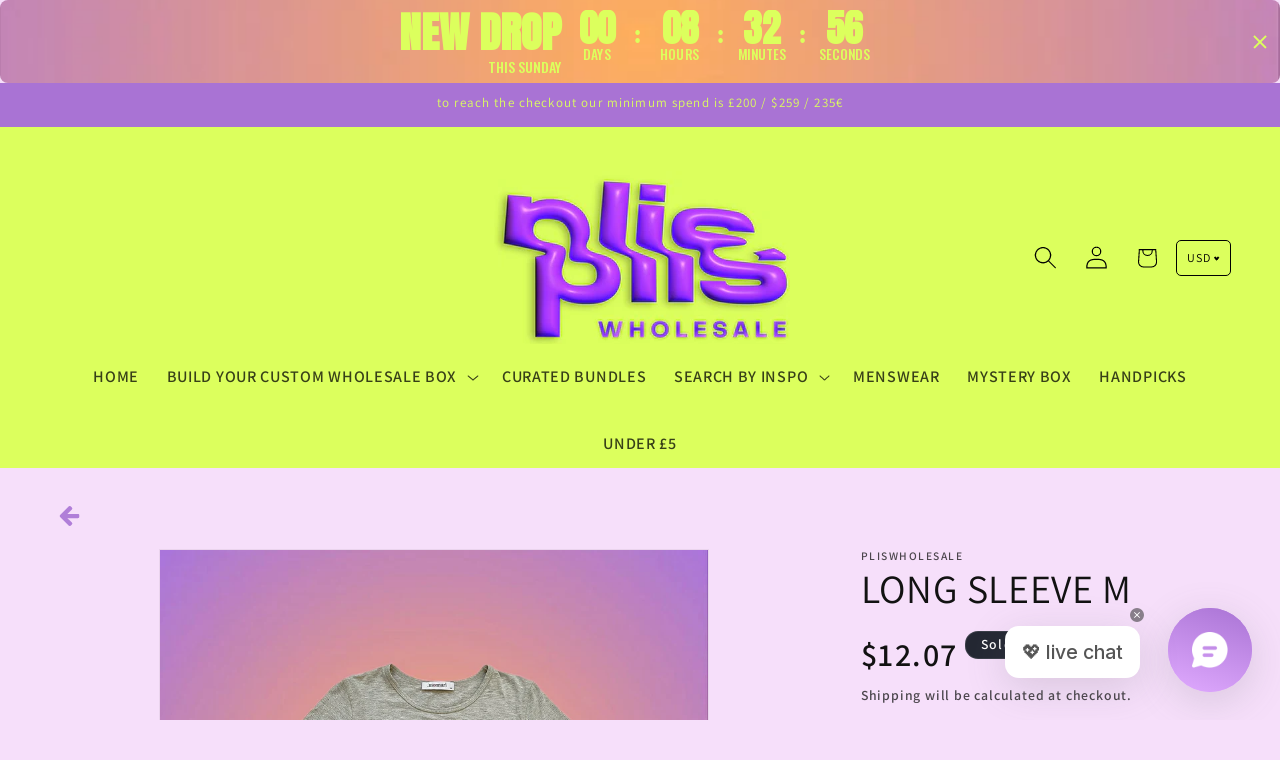

--- FILE ---
content_type: text/html; charset=utf-8
request_url: https://pliswholesale.eu/products/long-sleeve-m-6
body_size: 62558
content:
<!doctype html>
<html class="js" lang="en">
  <head><!-- Google Tag Manager -->
<script>(function(w,d,s,l,i){w[l]=w[l]||[];w[l].push({'gtm.start':
new Date().getTime(),event:'gtm.js'});var f=d.getElementsByTagName(s)[0],
j=d.createElement(s),dl=l!='dataLayer'?'&l='+l:'';j.async=true;j.src=
'https://www.googletagmanager.com/gtm.js?id='+i+dl;f.parentNode.insertBefore(j,f);
})(window,document,'script','dataLayer','GTM-W5ZRB6TZ');</script>
<!-- End Google Tag Manager -->
 
<meta charset="utf-8">
    <meta http-equiv="X-UA-Compatible" content="IE=edge">
    <meta name="viewport" content="width=device-width,initial-scale=1">
    <meta name="theme-color" content="">
    <link rel="canonical" href="https://pliswholesale.eu/products/long-sleeve-m-6"><link rel="icon" type="image/png" href="//pliswholesale.eu/cdn/shop/files/plis-shadowsoft_-_samo_P.jpg?crop=center&height=32&v=1689264217&width=32"><link rel="preconnect" href="https://fonts.shopifycdn.com" crossorigin>

    

<meta property="og:site_name" content="pliswholesale">
<meta property="og:url" content="https://pliswholesale.eu/products/long-sleeve-m-6">
<meta property="og:title" content="Italian &amp; euro Y2K supplier 💚 pliswholesale, your y2k plug">
<meta property="og:type" content="product">
<meta property="og:description" content="Italian &amp; euro Y2K supplier - pliswholesale. Create your own Y2K vintage box or shop curated euro boxes. Discover brands like Miss Sixty &amp; Custo Barcelona."><meta property="og:image" content="http://pliswholesale.eu/cdn/shop/files/202gM.jpg?v=1692963792">
  <meta property="og:image:secure_url" content="https://pliswholesale.eu/cdn/shop/files/202gM.jpg?v=1692963792">
  <meta property="og:image:width" content="2048">
  <meta property="og:image:height" content="2048"><meta property="og:price:amount" content="9">
  <meta property="og:price:currency" content="GBP"><meta name="twitter:card" content="summary_large_image">
<meta name="twitter:title" content="Italian &amp; euro Y2K supplier 💚 pliswholesale, your y2k plug">
<meta name="twitter:description" content="Italian &amp; euro Y2K supplier - pliswholesale. Create your own Y2K vintage box or shop curated euro boxes. Discover brands like Miss Sixty &amp; Custo Barcelona.">


    <script src="//pliswholesale.eu/cdn/shop/t/19/assets/constants.js?v=132983761750457495441729869980" defer="defer"></script>
    <script src="//pliswholesale.eu/cdn/shop/t/19/assets/pubsub.js?v=158357773527763999511729869981" defer="defer"></script>
    <script src="//pliswholesale.eu/cdn/shop/t/19/assets/global.js?v=101843232614618978781730072628" defer="defer"></script>
    <script src="//pliswholesale.eu/cdn/shop/t/19/assets/details-disclosure.js?v=13653116266235556501729869980" defer="defer"></script>
    <script src="//pliswholesale.eu/cdn/shop/t/19/assets/details-modal.js?v=25581673532751508451729869980" defer="defer"></script>
    <script src="//pliswholesale.eu/cdn/shop/t/19/assets/search-form.js?v=133129549252120666541729869981" defer="defer"></script><script src="//pliswholesale.eu/cdn/shop/t/19/assets/animations.js?v=88693664871331136111729869979" defer="defer"></script><script>window.performance && window.performance.mark && window.performance.mark('shopify.content_for_header.start');</script><meta name="google-site-verification" content="yMHR-b9vgs_BI5bnD40Xd3cHAndaxPDGKbMgh6XQxBo">
<meta id="shopify-digital-wallet" name="shopify-digital-wallet" content="/72607433027/digital_wallets/dialog">
<meta name="shopify-checkout-api-token" content="e82839ee49a91c740d5c7d5b82d4739d">
<meta id="in-context-paypal-metadata" data-shop-id="72607433027" data-venmo-supported="false" data-environment="production" data-locale="en_US" data-paypal-v4="true" data-currency="GBP">
<link rel="alternate" type="application/json+oembed" href="https://pliswholesale.eu/products/long-sleeve-m-6.oembed">
<script async="async" src="/checkouts/internal/preloads.js?locale=en-GB"></script>
<script id="shopify-features" type="application/json">{"accessToken":"e82839ee49a91c740d5c7d5b82d4739d","betas":["rich-media-storefront-analytics"],"domain":"pliswholesale.eu","predictiveSearch":true,"shopId":72607433027,"locale":"en"}</script>
<script>var Shopify = Shopify || {};
Shopify.shop = "pliswholesale.myshopify.com";
Shopify.locale = "en";
Shopify.currency = {"active":"GBP","rate":"1.0"};
Shopify.country = "GB";
Shopify.theme = {"name":"UPDATE of Dawn","id":173112394051,"schema_name":"Dawn","schema_version":"15.2.0","theme_store_id":887,"role":"main"};
Shopify.theme.handle = "null";
Shopify.theme.style = {"id":null,"handle":null};
Shopify.cdnHost = "pliswholesale.eu/cdn";
Shopify.routes = Shopify.routes || {};
Shopify.routes.root = "/";</script>
<script type="module">!function(o){(o.Shopify=o.Shopify||{}).modules=!0}(window);</script>
<script>!function(o){function n(){var o=[];function n(){o.push(Array.prototype.slice.apply(arguments))}return n.q=o,n}var t=o.Shopify=o.Shopify||{};t.loadFeatures=n(),t.autoloadFeatures=n()}(window);</script>
<script id="shop-js-analytics" type="application/json">{"pageType":"product"}</script>
<script defer="defer" async type="module" src="//pliswholesale.eu/cdn/shopifycloud/shop-js/modules/v2/client.init-shop-cart-sync_C5BV16lS.en.esm.js"></script>
<script defer="defer" async type="module" src="//pliswholesale.eu/cdn/shopifycloud/shop-js/modules/v2/chunk.common_CygWptCX.esm.js"></script>
<script type="module">
  await import("//pliswholesale.eu/cdn/shopifycloud/shop-js/modules/v2/client.init-shop-cart-sync_C5BV16lS.en.esm.js");
await import("//pliswholesale.eu/cdn/shopifycloud/shop-js/modules/v2/chunk.common_CygWptCX.esm.js");

  window.Shopify.SignInWithShop?.initShopCartSync?.({"fedCMEnabled":true,"windoidEnabled":true});

</script>
<script>(function() {
  var isLoaded = false;
  function asyncLoad() {
    if (isLoaded) return;
    isLoaded = true;
    var urls = ["\/\/cdn.shopify.com\/proxy\/784353bdf4167a8699517ca02d31e5847e687427ca311a8802c1714f15e6f953\/shopify-script-tags.s3.eu-west-1.amazonaws.com\/smartseo\/instantpage.js?shop=pliswholesale.myshopify.com\u0026sp-cache-control=cHVibGljLCBtYXgtYWdlPTkwMA","https:\/\/storage.nfcube.com\/instafeed-2c9a480f27fdd23d541a7f0065f80a1f.js?shop=pliswholesale.myshopify.com","https:\/\/currency.libautech-shopify-apps.com\/public\/static\/staticScript.js?shop=pliswholesale.myshopify.com","https:\/\/d1an1e2qw504lz.cloudfront.net\/shop\/js\/cart-shipping-calculator-pro.min.js?shop=pliswholesale.myshopify.com"];
    for (var i = 0; i < urls.length; i++) {
      var s = document.createElement('script');
      s.type = 'text/javascript';
      s.async = true;
      s.src = urls[i];
      var x = document.getElementsByTagName('script')[0];
      x.parentNode.insertBefore(s, x);
    }
  };
  if(window.attachEvent) {
    window.attachEvent('onload', asyncLoad);
  } else {
    window.addEventListener('load', asyncLoad, false);
  }
})();</script>
<script id="__st">var __st={"a":72607433027,"offset":3600,"reqid":"106fcbca-ba23-4c19-9c9d-dc23d1bca459-1768739216","pageurl":"pliswholesale.eu\/products\/long-sleeve-m-6","u":"61ac209bcb56","p":"product","rtyp":"product","rid":8736498286915};</script>
<script>window.ShopifyPaypalV4VisibilityTracking = true;</script>
<script id="captcha-bootstrap">!function(){'use strict';const t='contact',e='account',n='new_comment',o=[[t,t],['blogs',n],['comments',n],[t,'customer']],c=[[e,'customer_login'],[e,'guest_login'],[e,'recover_customer_password'],[e,'create_customer']],r=t=>t.map((([t,e])=>`form[action*='/${t}']:not([data-nocaptcha='true']) input[name='form_type'][value='${e}']`)).join(','),a=t=>()=>t?[...document.querySelectorAll(t)].map((t=>t.form)):[];function s(){const t=[...o],e=r(t);return a(e)}const i='password',u='form_key',d=['recaptcha-v3-token','g-recaptcha-response','h-captcha-response',i],f=()=>{try{return window.sessionStorage}catch{return}},m='__shopify_v',_=t=>t.elements[u];function p(t,e,n=!1){try{const o=window.sessionStorage,c=JSON.parse(o.getItem(e)),{data:r}=function(t){const{data:e,action:n}=t;return t[m]||n?{data:e,action:n}:{data:t,action:n}}(c);for(const[e,n]of Object.entries(r))t.elements[e]&&(t.elements[e].value=n);n&&o.removeItem(e)}catch(o){console.error('form repopulation failed',{error:o})}}const l='form_type',E='cptcha';function T(t){t.dataset[E]=!0}const w=window,h=w.document,L='Shopify',v='ce_forms',y='captcha';let A=!1;((t,e)=>{const n=(g='f06e6c50-85a8-45c8-87d0-21a2b65856fe',I='https://cdn.shopify.com/shopifycloud/storefront-forms-hcaptcha/ce_storefront_forms_captcha_hcaptcha.v1.5.2.iife.js',D={infoText:'Protected by hCaptcha',privacyText:'Privacy',termsText:'Terms'},(t,e,n)=>{const o=w[L][v],c=o.bindForm;if(c)return c(t,g,e,D).then(n);var r;o.q.push([[t,g,e,D],n]),r=I,A||(h.body.append(Object.assign(h.createElement('script'),{id:'captcha-provider',async:!0,src:r})),A=!0)});var g,I,D;w[L]=w[L]||{},w[L][v]=w[L][v]||{},w[L][v].q=[],w[L][y]=w[L][y]||{},w[L][y].protect=function(t,e){n(t,void 0,e),T(t)},Object.freeze(w[L][y]),function(t,e,n,w,h,L){const[v,y,A,g]=function(t,e,n){const i=e?o:[],u=t?c:[],d=[...i,...u],f=r(d),m=r(i),_=r(d.filter((([t,e])=>n.includes(e))));return[a(f),a(m),a(_),s()]}(w,h,L),I=t=>{const e=t.target;return e instanceof HTMLFormElement?e:e&&e.form},D=t=>v().includes(t);t.addEventListener('submit',(t=>{const e=I(t);if(!e)return;const n=D(e)&&!e.dataset.hcaptchaBound&&!e.dataset.recaptchaBound,o=_(e),c=g().includes(e)&&(!o||!o.value);(n||c)&&t.preventDefault(),c&&!n&&(function(t){try{if(!f())return;!function(t){const e=f();if(!e)return;const n=_(t);if(!n)return;const o=n.value;o&&e.removeItem(o)}(t);const e=Array.from(Array(32),(()=>Math.random().toString(36)[2])).join('');!function(t,e){_(t)||t.append(Object.assign(document.createElement('input'),{type:'hidden',name:u})),t.elements[u].value=e}(t,e),function(t,e){const n=f();if(!n)return;const o=[...t.querySelectorAll(`input[type='${i}']`)].map((({name:t})=>t)),c=[...d,...o],r={};for(const[a,s]of new FormData(t).entries())c.includes(a)||(r[a]=s);n.setItem(e,JSON.stringify({[m]:1,action:t.action,data:r}))}(t,e)}catch(e){console.error('failed to persist form',e)}}(e),e.submit())}));const S=(t,e)=>{t&&!t.dataset[E]&&(n(t,e.some((e=>e===t))),T(t))};for(const o of['focusin','change'])t.addEventListener(o,(t=>{const e=I(t);D(e)&&S(e,y())}));const B=e.get('form_key'),M=e.get(l),P=B&&M;t.addEventListener('DOMContentLoaded',(()=>{const t=y();if(P)for(const e of t)e.elements[l].value===M&&p(e,B);[...new Set([...A(),...v().filter((t=>'true'===t.dataset.shopifyCaptcha))])].forEach((e=>S(e,t)))}))}(h,new URLSearchParams(w.location.search),n,t,e,['guest_login'])})(!0,!0)}();</script>
<script integrity="sha256-4kQ18oKyAcykRKYeNunJcIwy7WH5gtpwJnB7kiuLZ1E=" data-source-attribution="shopify.loadfeatures" defer="defer" src="//pliswholesale.eu/cdn/shopifycloud/storefront/assets/storefront/load_feature-a0a9edcb.js" crossorigin="anonymous"></script>
<script data-source-attribution="shopify.dynamic_checkout.dynamic.init">var Shopify=Shopify||{};Shopify.PaymentButton=Shopify.PaymentButton||{isStorefrontPortableWallets:!0,init:function(){window.Shopify.PaymentButton.init=function(){};var t=document.createElement("script");t.src="https://pliswholesale.eu/cdn/shopifycloud/portable-wallets/latest/portable-wallets.en.js",t.type="module",document.head.appendChild(t)}};
</script>
<script data-source-attribution="shopify.dynamic_checkout.buyer_consent">
  function portableWalletsHideBuyerConsent(e){var t=document.getElementById("shopify-buyer-consent"),n=document.getElementById("shopify-subscription-policy-button");t&&n&&(t.classList.add("hidden"),t.setAttribute("aria-hidden","true"),n.removeEventListener("click",e))}function portableWalletsShowBuyerConsent(e){var t=document.getElementById("shopify-buyer-consent"),n=document.getElementById("shopify-subscription-policy-button");t&&n&&(t.classList.remove("hidden"),t.removeAttribute("aria-hidden"),n.addEventListener("click",e))}window.Shopify?.PaymentButton&&(window.Shopify.PaymentButton.hideBuyerConsent=portableWalletsHideBuyerConsent,window.Shopify.PaymentButton.showBuyerConsent=portableWalletsShowBuyerConsent);
</script>
<script>
  function portableWalletsCleanup(e){e&&e.src&&console.error("Failed to load portable wallets script "+e.src);var t=document.querySelectorAll("shopify-accelerated-checkout .shopify-payment-button__skeleton, shopify-accelerated-checkout-cart .wallet-cart-button__skeleton"),e=document.getElementById("shopify-buyer-consent");for(let e=0;e<t.length;e++)t[e].remove();e&&e.remove()}function portableWalletsNotLoadedAsModule(e){e instanceof ErrorEvent&&"string"==typeof e.message&&e.message.includes("import.meta")&&"string"==typeof e.filename&&e.filename.includes("portable-wallets")&&(window.removeEventListener("error",portableWalletsNotLoadedAsModule),window.Shopify.PaymentButton.failedToLoad=e,"loading"===document.readyState?document.addEventListener("DOMContentLoaded",window.Shopify.PaymentButton.init):window.Shopify.PaymentButton.init())}window.addEventListener("error",portableWalletsNotLoadedAsModule);
</script>

<script type="module" src="https://pliswholesale.eu/cdn/shopifycloud/portable-wallets/latest/portable-wallets.en.js" onError="portableWalletsCleanup(this)" crossorigin="anonymous"></script>
<script nomodule>
  document.addEventListener("DOMContentLoaded", portableWalletsCleanup);
</script>

<link id="shopify-accelerated-checkout-styles" rel="stylesheet" media="screen" href="https://pliswholesale.eu/cdn/shopifycloud/portable-wallets/latest/accelerated-checkout-backwards-compat.css" crossorigin="anonymous">
<style id="shopify-accelerated-checkout-cart">
        #shopify-buyer-consent {
  margin-top: 1em;
  display: inline-block;
  width: 100%;
}

#shopify-buyer-consent.hidden {
  display: none;
}

#shopify-subscription-policy-button {
  background: none;
  border: none;
  padding: 0;
  text-decoration: underline;
  font-size: inherit;
  cursor: pointer;
}

#shopify-subscription-policy-button::before {
  box-shadow: none;
}

      </style>
<script id="sections-script" data-sections="header" defer="defer" src="//pliswholesale.eu/cdn/shop/t/19/compiled_assets/scripts.js?24381"></script>
<script>window.performance && window.performance.mark && window.performance.mark('shopify.content_for_header.end');</script>


    <style data-shopify>
      @font-face {
  font-family: Assistant;
  font-weight: 600;
  font-style: normal;
  font-display: swap;
  src: url("//pliswholesale.eu/cdn/fonts/assistant/assistant_n6.b2cbcfa81550fc99b5d970d0ef582eebcbac24e0.woff2") format("woff2"),
       url("//pliswholesale.eu/cdn/fonts/assistant/assistant_n6.5dced1e1f897f561a8304b6ef1c533d81fd1c6e0.woff") format("woff");
}

      @font-face {
  font-family: Assistant;
  font-weight: 700;
  font-style: normal;
  font-display: swap;
  src: url("//pliswholesale.eu/cdn/fonts/assistant/assistant_n7.bf44452348ec8b8efa3aa3068825305886b1c83c.woff2") format("woff2"),
       url("//pliswholesale.eu/cdn/fonts/assistant/assistant_n7.0c887fee83f6b3bda822f1150b912c72da0f7b64.woff") format("woff");
}

      
      
      @font-face {
  font-family: Assistant;
  font-weight: 400;
  font-style: normal;
  font-display: swap;
  src: url("//pliswholesale.eu/cdn/fonts/assistant/assistant_n4.9120912a469cad1cc292572851508ca49d12e768.woff2") format("woff2"),
       url("//pliswholesale.eu/cdn/fonts/assistant/assistant_n4.6e9875ce64e0fefcd3f4446b7ec9036b3ddd2985.woff") format("woff");
}


      
        :root,
        .color-scheme-1 {
          --color-background: 246,223,250;
        
          --gradient-background: #f6dffa;
        

        

        --color-foreground: 18,18,18;
        --color-background-contrast: 215,113,233;
        --color-shadow: 18,18,18;
        --color-button: 169,115,212;
        --color-button-text: 220,255,93;
        --color-secondary-button: 246,223,250;
        --color-secondary-button-text: 169,115,212;
        --color-link: 169,115,212;
        --color-badge-foreground: 18,18,18;
        --color-badge-background: 246,223,250;
        --color-badge-border: 18,18,18;
        --payment-terms-background-color: rgb(246 223 250);
      }
      
        
        .color-scheme-2 {
          --color-background: 243,243,243;
        
          --gradient-background: #f3f3f3;
        

        

        --color-foreground: 18,18,18;
        --color-background-contrast: 179,179,179;
        --color-shadow: 18,18,18;
        --color-button: 18,18,18;
        --color-button-text: 243,243,243;
        --color-secondary-button: 243,243,243;
        --color-secondary-button-text: 18,18,18;
        --color-link: 18,18,18;
        --color-badge-foreground: 18,18,18;
        --color-badge-background: 243,243,243;
        --color-badge-border: 18,18,18;
        --payment-terms-background-color: rgb(243 243 243);
      }
      
        
        .color-scheme-3 {
          --color-background: 36,40,51;
        
          --gradient-background: #242833;
        

        

        --color-foreground: 255,255,255;
        --color-background-contrast: 47,52,66;
        --color-shadow: 18,18,18;
        --color-button: 255,255,255;
        --color-button-text: 0,0,0;
        --color-secondary-button: 36,40,51;
        --color-secondary-button-text: 255,255,255;
        --color-link: 255,255,255;
        --color-badge-foreground: 255,255,255;
        --color-badge-background: 36,40,51;
        --color-badge-border: 255,255,255;
        --payment-terms-background-color: rgb(36 40 51);
      }
      
        
        .color-scheme-4 {
          --color-background: 220,255,93;
        
          --gradient-background: #dcff5d;
        

        

        --color-foreground: 0,0,0;
        --color-background-contrast: 173,221,0;
        --color-shadow: 18,18,18;
        --color-button: 220,255,93;
        --color-button-text: 18,18,18;
        --color-secondary-button: 220,255,93;
        --color-secondary-button-text: 220,255,93;
        --color-link: 220,255,93;
        --color-badge-foreground: 0,0,0;
        --color-badge-background: 220,255,93;
        --color-badge-border: 0,0,0;
        --payment-terms-background-color: rgb(220 255 93);
      }
      
        
        .color-scheme-5 {
          --color-background: 169,115,212;
        
          --gradient-background: #a973d4;
        

        

        --color-foreground: 220,255,93;
        --color-background-contrast: 106,47,153;
        --color-shadow: 18,18,18;
        --color-button: 255,255,255;
        --color-button-text: 51,79,180;
        --color-secondary-button: 169,115,212;
        --color-secondary-button-text: 255,255,255;
        --color-link: 255,255,255;
        --color-badge-foreground: 220,255,93;
        --color-badge-background: 169,115,212;
        --color-badge-border: 220,255,93;
        --payment-terms-background-color: rgb(169 115 212);
      }
      
        
        .color-scheme-0da51703-aa5e-4ecf-87fa-fbdfaeb59715 {
          --color-background: 246,223,250;
        
          --gradient-background: #f6dffa;
        

        

        --color-foreground: 0,0,0;
        --color-background-contrast: 215,113,233;
        --color-shadow: 18,18,18;
        --color-button: 220,255,93;
        --color-button-text: 220,255,93;
        --color-secondary-button: 246,223,250;
        --color-secondary-button-text: 169,115,212;
        --color-link: 169,115,212;
        --color-badge-foreground: 0,0,0;
        --color-badge-background: 246,223,250;
        --color-badge-border: 0,0,0;
        --payment-terms-background-color: rgb(246 223 250);
      }
      

      body, .color-scheme-1, .color-scheme-2, .color-scheme-3, .color-scheme-4, .color-scheme-5, .color-scheme-0da51703-aa5e-4ecf-87fa-fbdfaeb59715 {
        color: rgba(var(--color-foreground), 0.75);
        background-color: rgb(var(--color-background));
      }

      :root {
        --font-body-family: Assistant, sans-serif;
        --font-body-style: normal;
        --font-body-weight: 600;
        --font-body-weight-bold: 900;

        --font-heading-family: Assistant, sans-serif;
        --font-heading-style: normal;
        --font-heading-weight: 400;

        --font-body-scale: 1.15;
        --font-heading-scale: 0.8695652173913043;

        --media-padding: px;
        --media-border-opacity: 0.05;
        --media-border-width: 1px;
        --media-radius: 0px;
        --media-shadow-opacity: 0.0;
        --media-shadow-horizontal-offset: 0px;
        --media-shadow-vertical-offset: 4px;
        --media-shadow-blur-radius: 5px;
        --media-shadow-visible: 0;

        --page-width: 120rem;
        --page-width-margin: 0rem;

        --product-card-image-padding: 0.0rem;
        --product-card-corner-radius: 0.0rem;
        --product-card-text-alignment: center;
        --product-card-border-width: 0.0rem;
        --product-card-border-opacity: 0.1;
        --product-card-shadow-opacity: 0.0;
        --product-card-shadow-visible: 0;
        --product-card-shadow-horizontal-offset: 0.0rem;
        --product-card-shadow-vertical-offset: 0.4rem;
        --product-card-shadow-blur-radius: 0.5rem;

        --collection-card-image-padding: 0.0rem;
        --collection-card-corner-radius: 0.0rem;
        --collection-card-text-alignment: center;
        --collection-card-border-width: 0.0rem;
        --collection-card-border-opacity: 0.1;
        --collection-card-shadow-opacity: 0.0;
        --collection-card-shadow-visible: 0;
        --collection-card-shadow-horizontal-offset: 0.0rem;
        --collection-card-shadow-vertical-offset: 0.4rem;
        --collection-card-shadow-blur-radius: 0.5rem;

        --blog-card-image-padding: 0.0rem;
        --blog-card-corner-radius: 0.0rem;
        --blog-card-text-alignment: center;
        --blog-card-border-width: 0.0rem;
        --blog-card-border-opacity: 0.1;
        --blog-card-shadow-opacity: 0.0;
        --blog-card-shadow-visible: 0;
        --blog-card-shadow-horizontal-offset: 0.0rem;
        --blog-card-shadow-vertical-offset: 0.4rem;
        --blog-card-shadow-blur-radius: 0.5rem;

        --badge-corner-radius: 4.0rem;

        --popup-border-width: 1px;
        --popup-border-opacity: 0.1;
        --popup-corner-radius: 0px;
        --popup-shadow-opacity: 0.0;
        --popup-shadow-horizontal-offset: 0px;
        --popup-shadow-vertical-offset: 4px;
        --popup-shadow-blur-radius: 5px;

        --drawer-border-width: 1px;
        --drawer-border-opacity: 0.1;
        --drawer-shadow-opacity: 0.0;
        --drawer-shadow-horizontal-offset: 0px;
        --drawer-shadow-vertical-offset: 4px;
        --drawer-shadow-blur-radius: 5px;

        --spacing-sections-desktop: 0px;
        --spacing-sections-mobile: 0px;

        --grid-desktop-vertical-spacing: 8px;
        --grid-desktop-horizontal-spacing: 8px;
        --grid-mobile-vertical-spacing: 4px;
        --grid-mobile-horizontal-spacing: 4px;

        --text-boxes-border-opacity: 0.1;
        --text-boxes-border-width: 0px;
        --text-boxes-radius: 0px;
        --text-boxes-shadow-opacity: 0.0;
        --text-boxes-shadow-visible: 0;
        --text-boxes-shadow-horizontal-offset: 0px;
        --text-boxes-shadow-vertical-offset: 4px;
        --text-boxes-shadow-blur-radius: 5px;

        --buttons-radius: 10px;
        --buttons-radius-outset: 11px;
        --buttons-border-width: 1px;
        --buttons-border-opacity: 1.0;
        --buttons-shadow-opacity: 0.15;
        --buttons-shadow-visible: 1;
        --buttons-shadow-horizontal-offset: 4px;
        --buttons-shadow-vertical-offset: 4px;
        --buttons-shadow-blur-radius: 5px;
        --buttons-border-offset: 0.3px;

        --inputs-radius: 10px;
        --inputs-border-width: 1px;
        --inputs-border-opacity: 0.55;
        --inputs-shadow-opacity: 0.0;
        --inputs-shadow-horizontal-offset: 0px;
        --inputs-margin-offset: 0px;
        --inputs-shadow-vertical-offset: 4px;
        --inputs-shadow-blur-radius: 5px;
        --inputs-radius-outset: 11px;

        --variant-pills-radius: 10px;
        --variant-pills-border-width: 1px;
        --variant-pills-border-opacity: 0.55;
        --variant-pills-shadow-opacity: 0.0;
        --variant-pills-shadow-horizontal-offset: 0px;
        --variant-pills-shadow-vertical-offset: 4px;
        --variant-pills-shadow-blur-radius: 5px;
      }

      *,
      *::before,
      *::after {
        box-sizing: inherit;
      }

      html {
        box-sizing: border-box;
        font-size: calc(var(--font-body-scale) * 62.5%);
        height: 100%;
      }

      body {
        display: grid;
        grid-template-rows: auto auto 1fr auto;
        grid-template-columns: 100%;
        min-height: 100%;
        margin: 0;
        font-size: 1.5rem;
        letter-spacing: 0.06rem;
        line-height: calc(1 + 0.8 / var(--font-body-scale));
        font-family: var(--font-body-family);
        font-style: var(--font-body-style);
        font-weight: var(--font-body-weight);
      }

      @media screen and (min-width: 750px) {
        body {
          font-size: 1.6rem;
        }
      }
    </style>

    <link href="//pliswholesale.eu/cdn/shop/t/19/assets/base.css?v=83612398407189916511740335688" rel="stylesheet" type="text/css" media="all" />
    <link rel="stylesheet" href="//pliswholesale.eu/cdn/shop/t/19/assets/component-cart-items.css?v=123238115697927560811729869979" media="print" onload="this.media='all'">
      <link rel="preload" as="font" href="//pliswholesale.eu/cdn/fonts/assistant/assistant_n6.b2cbcfa81550fc99b5d970d0ef582eebcbac24e0.woff2" type="font/woff2" crossorigin>
      

      <link rel="preload" as="font" href="//pliswholesale.eu/cdn/fonts/assistant/assistant_n4.9120912a469cad1cc292572851508ca49d12e768.woff2" type="font/woff2" crossorigin>
      
<link href="//pliswholesale.eu/cdn/shop/t/19/assets/component-localization-form.css?v=170315343355214948141729869979" rel="stylesheet" type="text/css" media="all" />
      <script src="//pliswholesale.eu/cdn/shop/t/19/assets/localization-form.js?v=144176611646395275351729869981" defer="defer"></script><link
        rel="stylesheet"
        href="//pliswholesale.eu/cdn/shop/t/19/assets/component-predictive-search.css?v=118923337488134913561729869980"
        media="print"
        onload="this.media='all'"
      ><meta name="google-site-verification" content="yMHR-b9vgs_BI5bnD40Xd3cHAndaxPDGKbMgh6XQxBo" />
    <script>
      if (Shopify.designMode) {
        document.documentElement.classList.add('shopify-design-mode');
      }
    </script> 
  <!-- BEGIN app block: shopify://apps/gsc-countdown-timer/blocks/countdown-bar/58dc5b1b-43d2-4209-b1f3-52aff31643ed --><style>
  .gta-block__error {
    display: flex;
    flex-flow: column nowrap;
    gap: 12px;
    padding: 32px;
    border-radius: 12px;
    margin: 12px 0;
    background-color: #fff1e3;
    color: #412d00;
  }

  .gta-block__error-title {
    font-size: 18px;
    font-weight: 600;
    line-height: 28px;
  }

  .gta-block__error-body {
    font-size: 14px;
    line-height: 24px;
  }
</style>

<script>
  (function () {
    try {
      window.GSC_COUNTDOWN_META = {
        product_collections: [{"id":622082425155,"handle":"long-sleeves","title":"LONG SLEEVES","updated_at":"2026-01-14T13:10:47+01:00","body_html":"\u003cp style=\"text-align: center;\"\u003e\u003cb\u003e💜 HOW TO MAKE YOUR WHOLESALE ORDER 💜\u003c\/b\u003e\u003cbr\u003e \u003c\/p\u003e\n\u003cp style=\"text-align: center;\"\u003e✨ choose your items by clicking \"add to your bundle\" button ✨\u003c\/p\u003e\n\u003cp style=\"text-align: center;\"\u003e✨ reach €235 \/ £200 \/ $259 minimum spend ✨\u003c\/p\u003e\n\u003cp style=\"text-align: center;\"\u003e✨ proceed to checkout ✨\u003c\/p\u003e\n\u003cp style=\"text-align: center;\"\u003e✨ \u003cspan class=\"s1\"\u003eshipping calculates automatically at the checkout!\u003c\/span\u003e ✨\u003c\/p\u003e\n\u003cp style=\"text-align: center;\"\u003e \u003c\/p\u003e\n\u003cp style=\"text-align: center;\"\u003e 💜\u003cb\u003e WORLDWIDE SHIPPING TAKES AROUND 3–6 WORKING DAYS 💜\u003c\/b\u003e\u003c\/p\u003e","published_at":"2024-04-16T21:16:49+02:00","sort_order":"created-desc","template_suffix":"","disjunctive":true,"rules":[{"column":"title","relation":"contains","condition":"LONG SLEEVE"}],"published_scope":"global"},{"id":622660256067,"handle":"tops-all","title":"TOPS ALL","updated_at":"2026-01-14T13:10:47+01:00","body_html":"\u003cp style=\"text-align: center;\"\u003e\u003cb\u003e💜 HOW TO MAKE YOUR WHOLESALE ORDER 💜\u003c\/b\u003e\u003cbr\u003e \u003c\/p\u003e\n\u003cp style=\"text-align: center;\"\u003e✨ choose your items by clicking \"add to your bundle\" button ✨\u003c\/p\u003e\n\u003cp style=\"text-align: center;\"\u003e✨ reach €235 \/ £200 \/ $259 minimum spend ✨\u003c\/p\u003e\n\u003cp style=\"text-align: center;\"\u003e✨ proceed to checkout ✨\u003c\/p\u003e\n\u003cp style=\"text-align: center;\"\u003e✨ \u003cspan class=\"s1\"\u003eshipping calculates automatically at the checkout!\u003c\/span\u003e ✨\u003c\/p\u003e\n\u003cp style=\"text-align: center;\"\u003e \u003c\/p\u003e\n\u003cp style=\"text-align: center;\"\u003e 💜\u003cb\u003e WORLDWIDE SHIPPING TAKES AROUND 3–6 WORKING DAYS 💜\u003c\/b\u003e\u003c\/p\u003e","published_at":"2024-04-27T22:13:02+02:00","sort_order":"created-desc","template_suffix":"","disjunctive":true,"rules":[{"column":"title","relation":"contains","condition":"TOP"},{"column":"title","relation":"contains","condition":"CAMI TOP"},{"column":"title","relation":"contains","condition":"HALTER TOP"},{"column":"title","relation":"contains","condition":"SHIRT"},{"column":"title","relation":"contains","condition":"BLOUSE"},{"column":"title","relation":"contains","condition":"LONG SLEEVE"}],"published_scope":"global"}],
        product_tags: ["00s long sleeve","00s top","2000s top","70s top","abstract top","cute top","graphic long sleeve","graphic top","pastel top","summer top","top","vintage long sleeve","vintage top","y2k long sleeve","y2k top"],
      };

      const widgets = [{"bar":{"sticky":false,"justify":"center","position":"top","closeButton":{"color":"#dcff5d","enabled":true}},"key":"GSC-BAR-KMsCuLZTcRcx","type":"bar","timer":{"date":"2026-01-18T22:00:00.000+01:00","mode":"date","daily":{"tz":"Europe\/Warsaw","endHours":14,"endMinutes":0,"repeatDays":[0,1,2,3,4,5,6],"startHours":10,"startMinutes":0},"hours":72,"onEnd":"hide","minutes":0,"seconds":0,"recurring":{"endHours":0,"endMinutes":0,"repeatDays":[],"startHours":0,"startMinutes":0},"scheduling":{"end":null,"start":null}},"content":{"align":"right","items":[{"id":"text-QwLMSPXcXsNW","type":"text","align":"left","color":"#dcff5d","value":"NEW DROP","enabled":true,"padding":{"mobile":{},"desktop":{}},"fontFamily":"font1","fontWeight":"700","textTransform":"uppercase","mobileFontSize":"16px","desktopFontSize":"42px","mobileLineHeight":"1.3","desktopLineHeight":"1.2","mobileLetterSpacing":"0","desktopLetterSpacing":"0"},{"id":"text-DvKqbmaQpHfp","type":"text","align":"left","color":"#dcff5d","value":"THIS SUNDAY","enabled":true,"padding":{"mobile":{},"desktop":{}},"fontFamily":"font2","fontWeight":"500","textTransform":"uppercase","mobileFontSize":"12px","desktopFontSize":"14px","mobileLineHeight":"1.3","desktopLineHeight":"1.3","mobileLetterSpacing":"0","desktopLetterSpacing":"0"},{"id":"timer-poGlmgDKoYDf","type":"timer","view":"custom","border":{"size":"2px","color":"#FFFFFF","enabled":false},"digits":{"gap":"8px","color":"#dcff5d","fontSize":"58px","fontFamily":"font1","fontWeight":"600"},"labels":{"days":"Days","color":"#dcff5d","hours":"Hours","enabled":true,"minutes":"Minutes","seconds":"Seconds","fontSize":"21px","fontFamily":"font2","fontWeight":"500","textTransform":"uppercase"},"layout":"separate","margin":{"mobile":{},"desktop":{"top":"6px"}},"radius":{"value":"18px","enabled":true},"shadow":{"type":"","color":"black","enabled":true},"enabled":true,"padding":{"mobile":{},"desktop":{"top":"0px"}},"fontSize":{"mobile":"14px","desktop":"18px"},"separator":{"type":"colon","color":"#dcff5d","enabled":true},"background":{"blur":"2px","color":"#fc7329","enabled":false},"unitFormat":"d:h:m:s","mobileWidth":"160px","desktopWidth":"320px"},{"id":"button-DNaUCqXAdawk","href":"https:\/\/shopify.com","type":"button","label":"SHOP NOW","width":"content","border":{"size":"2px","color":"#000000","enabled":false},"margin":{"mobile":{"top":"0px","left":"0px","right":"0px","bottom":"0px"},"desktop":{"top":"0px","left":"0px","right":"0px","bottom":"0px"}},"radius":{"value":"12px","enabled":false},"target":"_self","enabled":false,"padding":{"mobile":{"top":"8px","left":"12px","right":"12px","bottom":"8px"},"desktop":{"top":"16px","left":"40px","right":"40px","bottom":"16px"}},"textColor":"#fc7429","background":{"blur":"0px","color":"#fdee57","enabled":true},"fontFamily":"font1","fontWeight":"600","textTransform":"uppercase","mobileFontSize":"12px","desktopFontSize":"12px","mobileLetterSpacing":"0","desktopLetterSpacing":"0"},{"id":"coupon-EpfgyJjjNHab","code":"PASTE YOUR CODE","icon":{"type":"tag","enabled":true},"type":"coupon","label":"Save 35%","action":"copy","border":{"size":"2px","color":"#000000","enabled":true},"margin":{"mobile":{"top":"0px","left":"0px","right":"0px","bottom":"0px"},"desktop":{"top":"0px","left":"0px","right":"0px","bottom":"0px"}},"radius":{"value":"0px","enabled":false},"enabled":false,"padding":{"mobile":{"top":"4px","left":"12px","right":"12px","bottom":"4px"},"desktop":{"top":"8px","left":"16px","right":"16px","bottom":"8px"}},"textColor":"#000000","background":{"blur":"0px","color":"#dcee13","enabled":true},"fontFamily":"font2","fontWeight":"600","textTransform":"uppercase","mobileFontSize":"12px","desktopFontSize":"29px"}],"border":{"size":"1px","color":"#000000","enabled":false},"layout":"column","margin":{"mobile":{"top":"0px","left":"0px","right":"0px","bottom":"0px"},"desktop":{"top":"0px","left":"0px","right":"0px","bottom":"0px"}},"radius":{"value":"8px","enabled":true},"padding":{"mobile":{"top":"4px","left":"0px","right":"0px","bottom":"4px"},"desktop":{"top":"4px","left":"12px","right":"12px","bottom":"4px"}},"mobileGap":"6px","background":{"src":"https:\/\/cdn.shopify.com\/s\/files\/1\/0726\/0743\/3027\/files\/WhatsApp_Image_2025-12-07_at_15.59.51.jpg?v=1765119616","blur":"8px","source":"shopify","bgColor":"#191919","enabled":true,"overlayColor":"rgba(0,0,0,0)"},"desktopGap":"24px","mobileWidth":"100%","desktopWidth":"400px","backgroundClick":{"url":"","target":"_self","enabled":false}},"enabled":true,"general":{"font1":"Anton, sans-serif","font2":"Oswald, sans-serif","font3":"inherit","preset":"black-friday-bar-1","breakpoint":"768px"},"section":null,"userCss":"","targeting":{"geo":null,"pages":{"cart":true,"home":true,"other":true,"password":true,"products":{"mode":"all","tags":[],"enabled":true,"specificProducts":[],"productsInCollections":[]},"collections":{"mode":"all","items":[],"enabled":true}}}}];

      if (Array.isArray(window.GSC_COUNTDOWN_WIDGETS)) {
        window.GSC_COUNTDOWN_WIDGETS.push(...widgets);
      } else {
        window.GSC_COUNTDOWN_WIDGETS = widgets || [];
      }
    } catch (e) {
      console.log(e);
    }
  })();
</script>


<!-- END app block --><!-- BEGIN app block: shopify://apps/smart-seo/blocks/smartseo/7b0a6064-ca2e-4392-9a1d-8c43c942357b --><meta name="smart-seo-integrated" content="true" /><!-- metatagsSavedToSEOFields: false --><!-- BEGIN app snippet: smartseo.custom.schemas.jsonld --><!-- END app snippet --><!-- BEGIN app snippet: smartseo.product.metatags --><!-- product_seo_template_metafield: Italian & euro Y2K supplier 💚 pliswholesale, your y2k plug:||:Italian & euro Y2K supplier - pliswholesale. Create your own Y2K vintage box or shop curated euro boxes. Discover brands like Miss Sixty & Custo Barcelona.:||:​=||=17613309109252448 --><title>Italian &amp; euro Y2K supplier 💚 pliswholesale, your y2k plug</title>
<meta name="description" content="Italian &amp; euro Y2K supplier - pliswholesale. Create your own Y2K vintage box or shop curated euro boxes. Discover brands like Miss Sixty &amp; Custo Barcelona." />
<meta name="smartseo-timestamp" content="" /><!-- END app snippet --><!-- BEGIN app snippet: smartseo.product.jsonld -->


<!--JSON-LD data generated by Smart SEO-->
<script type="application/ld+json">
    {
        "@context": "https://schema.org/",
        "@type":"Product",
        "url": "https://pliswholesale.eu/products/long-sleeve-m-6",
        "name": "LONG SLEEVE M",
        "image": "https://pliswholesale.eu/cdn/shop/files/202gM.jpg?v=1692963792",
        "description": " Our unique items would be a great addition to your inventory if you sell on platforms such as Depop, Grailed, Etsy, Asos Marketplace, Poshmark, eBay, Mercari, Vestiaire Collective etc. or on pop-up events! 💘Please take into account that some of our items may show a bit of wear &amp; tear, as the...",
        "brand": {
            "@type": "Brand",
            "name": "pliswholesale"
        },
        "weight": "0.202kg","offers": [
                    {
                        "@type": "Offer",
                        "priceCurrency": "GBP",
                        "price": "9.00",
                        "priceValidUntil": "2026-04-18",
                        "availability": "https://schema.org/OutOfStock",
                        "itemCondition": "https://schema.org/NewCondition",
                        "name": "M / GREY",
                        "url": "https://pliswholesale.eu/products/long-sleeve-m-6?variant=47089634804035",
                        "seller": {
    "@context": "https://schema.org",
    "@type": "Organization",
    "name": "pliswholesale",
    "description": "Looking for y2k vintage clothing supplier? With us you get to decide what you are going to get! Create a box of your choice or choose curated &amp; mystery bundles! Come and get your dream wholesale bundle with us 😈 "}
                    }
        ]}
</script><!-- END app snippet --><!-- BEGIN app snippet: smartseo.breadcrumbs.jsonld --><!--JSON-LD data generated by Smart SEO-->
<script type="application/ld+json">
    {
        "@context": "https://schema.org",
        "@type": "BreadcrumbList",
        "itemListElement": [
            {
                "@type": "ListItem",
                "position": 1,
                "item": {
                    "@type": "Website",
                    "@id": "https://pliswholesale.eu",
                    "name": "Home"
                }
            },
            {
                "@type": "ListItem",
                "position": 2,
                "item": {
                    "@type": "WebPage",
                    "@id": "https://pliswholesale.eu/products/long-sleeve-m-6",
                    "name": "LONG SLEEVE M"
                }
            }
        ]
    }
</script><!-- END app snippet --><!-- END app block --><!-- BEGIN app block: shopify://apps/libautech-currency-converter/blocks/app-block/1ebbc2f4-fcb8-463f-b2b2-1a404ae0b286 -->



  
    
    
    
    <script>
      console.log("%cLibautech Currency Converter extension: v1.0.10", "font-size: 16px; color: #806FBF; background: #fff; border-radius:4px; padding: 0 2px; font-weight: bold;");
      var link = document.createElement('link');
      var pageType = "product";
      
      link.rel = 'stylesheet';
      link.href = "https://cdn.shopify.com/extensions/0199f14e-2529-7128-9d64-1672ea3c4740/currency_converter-49/assets/currencylibs.css";
      document.head.appendChild(link);

      var script = document.createElement('script');
      script.src = "https://cdn.shopify.com/extensions/0199f14e-2529-7128-9d64-1672ea3c4740/currency_converter-49/assets/currencies.js";
      document.head.appendChild(script);

      var metafieldValue = {"integration":["advanced"],"autoswitchEnabled":true,"allowAutoToAny":false,"selectedCurrencies":[{"label":"Pound Sterling (GBP)","value":"GBP","_id":"687d3c1da6e8ac4c39c365e4"},{"label":"Euro (EUR)","value":"EUR","_id":"687d3c1da6e8ac4c39c365e5"},{"label":"US Dollar (USD)","value":"USD","_id":"687d3c1da6e8ac4c39c365e6"},{"label":"Canadian Dollar (CAD)","value":"CAD","_id":"687d3c1da6e8ac4c39c365e7"},{"label":"Australian Dollar (AUD)","value":"AUD","_id":"687d3c1da6e8ac4c39c365e8"}],"displayCurrencyCode":false,"removeDecimals":false,"roundDecimals":false,"roundTo":0,"checkoutNotification":false,"checkoutNotificationMessage":"All orders are processed in {{default}}. While the content of your cart is currently displayed in {{locurrency}}, you will checkout using {{default}} at the most current exchange rate.","checkoutNotificationMessageTextColor":"#FFFFFF","checkoutNotificationMessageBackgroundColor":"#757575","checkoutNotificationBlock":true,"floatHorizontalOffset":"20","floatPosition":["top_left"],"floatVerticalOffset":"20","position":["auto"],"rates":{"AED":4.271398,"AFN":80.418841,"ALL":97.610731,"AMD":447.049146,"ANG":2.08156,"AOA":1066.542441,"ARS":1482.808011,"AUD":1.778135,"AWG":2.09354,"AZN":1.978838,"BAM":1.956015,"BBD":2.350458,"BDT":141.325536,"BGN":1.957506,"BHD":0.438648,"BIF":3469.381403,"BMD":1.163078,"BND":1.494264,"BOB":8.043884,"BRL":6.490553,"BSD":1.164128,"BTC":9.888646e-6,"BTN":100.218017,"BWP":15.629718,"BYN":3.809719,"BYR":22796.32609,"BZD":2.338357,"CAD":1.597197,"CDF":3356.642906,"CHF":0.933637,"CLF":0.029214,"CLP":1121.083245,"CNY":8.348515,"CNH":8.352027,"COP":4677.614229,"CRC":587.464582,"CUC":1.163078,"CUP":30.821563,"CVE":110.277123,"CZK":24.651422,"DJF":207.092767,"DKK":7.468938,"DOP":70.307729,"DZD":151.620668,"EGP":57.480319,"ERN":17.446168,"ETB":161.749582,"EUR":1,"FJD":2.622623,"FKP":0.867054,"GBP":0.867289,"GEL":3.152312,"GGP":0.867054,"GHS":12.136334,"GIP":0.867054,"GMD":83.158395,"GNF":10101.110455,"GTQ":8.937983,"GYD":243.556775,"HKD":9.124288,"HNL":30.467349,"HRK":7.537854,"HTG":152.846803,"HUF":399.203559,"IDR":18991.026096,"ILS":3.90529,"IMP":0.867054,"INR":100.197765,"IQD":1524.967646,"IRR":48980.120618,"ISK":142.453487,"JEP":0.867054,"JMD":186.160465,"JOD":0.824647,"JPY":173.053773,"KES":150.406535,"KGS":101.710768,"KHR":4665.512898,"KMF":492.33802,"KPW":1046.770087,"KRW":1618.074511,"KWD":0.355483,"KYD":0.970107,"KZT":620.588224,"LAK":25104.759865,"LBP":104305.866754,"LKR":351.218611,"LRD":233.405659,"LSL":20.611366,"LTL":3.434267,"LVL":0.703534,"LYD":6.331696,"MAD":10.526557,"MDL":19.802177,"MGA":5180.56952,"MKD":61.566768,"MMK":2442.127182,"MNT":4170.629445,"MOP":9.411435,"MRU":46.308091,"MUR":53.152696,"MVR":17.909589,"MWK":2018.621915,"MXN":21.810618,"MYR":4.938405,"MZN":74.390899,"NAD":20.611366,"NGN":1780.637323,"NIO":42.84471,"NOK":11.849087,"NPR":160.348628,"NZD":1.946411,"OMR":0.447309,"PAB":1.164128,"PEN":4.143756,"PGK":4.82053,"PHP":66.423096,"PKR":331.543648,"PLN":4.247767,"PYG":9009.990504,"QAR":4.232665,"RON":5.076254,"RSD":117.16288,"RUB":91.440052,"RWF":1682.184929,"SAR":4.364714,"SBD":9.652205,"SCR":17.094279,"SDG":698.438486,"SEK":11.243242,"SGD":1.493855,"SHP":0.913997,"SLE":26.633936,"SLL":24389.165812,"SOS":665.273136,"SRD":43.27581,"STD":24073.363493,"STN":24.502694,"SVC":10.18612,"SYP":15122.169904,"SZL":20.607265,"THB":37.654666,"TJS":11.204732,"TMT":4.082403,"TND":3.422276,"TOP":2.724045,"TRY":46.929915,"TTD":7.902869,"TWD":34.20577,"TZS":3032.533378,"UAH":48.616645,"UGX":4171.458585,"USD":1.163078,"UYU":46.915158,"UZS":14735.619945,"VES":136.039383,"VND":30426.116863,"VUV":139.324615,"WST":3.078553,"XAF":656.02912,"XAG":0.030469,"XAU":0.000347,"XCD":3.143276,"XCG":2.098031,"XDR":0.81589,"XOF":656.02912,"XPF":119.331742,"YER":280.360272,"ZAR":20.598598,"ZMK":10469.097924,"ZMW":26.803947,"ZWL":374.510597}};
      var LBTCisPaid = true;
      // Initial currency and some settings
      window.LoShopCurrency = "GBP";
      window.LoCurrentCurrency = "GBP";
      window.LoThreeDigitCurrencies = ['KWD', 'BHD', 'JOD', 'OMR'];
      window.LoEnabledPresentmentCurrencies = [];
      window.LoCurrenciesInfo = {};
      window.LoValidCurrencies = [];

      // check is paid
      

      
        window.LoCurrenciesInfo['GBP'] = 'Pound Sterling (GBP)';
        window.LoValidCurrencies.push('GBP');
      
        window.LoCurrenciesInfo['EUR'] = 'Euro (EUR)';
        window.LoValidCurrencies.push('EUR');
      
        window.LoCurrenciesInfo['USD'] = 'US Dollar (USD)';
        window.LoValidCurrencies.push('USD');
      
        window.LoCurrenciesInfo['CAD'] = 'Canadian Dollar (CAD)';
        window.LoValidCurrencies.push('CAD');
      
        window.LoCurrenciesInfo['AUD'] = 'Australian Dollar (AUD)';
        window.LoValidCurrencies.push('AUD');
      
      window.LoDefaultCurrency = window.LoValidCurrencies[0];
      
        window.LoEnabledPresentmentCurrencies.push('GBP');
      
      window.LoIsOrderStatusPage = Shopify.Checkout && Shopify.Checkout.isOrderStatusPage;
      window.LoMultiCurrency = window.LoEnabledPresentmentCurrencies.length > 1;
      window.LoRedraw = false;
      // check is paid
      
        window.LoFormat = "money_format";
      
      window.LoChangeMade = false;
      // Create LoStyles
      var LoStyles = document.createElement('style');
      const calculateSwitcherPos = () => {
        if(metafieldValue.position[0] !== "float") return '{ left: unset !important; right: 0 !important; };'

        if(metafieldValue.floatPosition[0].toLowerCase().includes('bottom')) {
          if(metafieldValue.floatPosition[0].toLowerCase().includes('right')) {
          return '{ left: unset !important; right: 0 !important; top: -235px !important; }';
          }else if(metafieldValue.floatPosition[0].toLowerCase().includes('left')) {
            return '{ left: 0 !important; right: unset !important; top: -235px !important; }';
          }
        }
        if(metafieldValue.floatPosition[0].toLowerCase().includes('right')) {
        return '{ left: unset !important; right: 0 !important; }';
        }
        if(metafieldValue.floatPosition[0].toLowerCase().includes('left')) {
          return '{ left: 0 !important; right: unset !important; }';
        }
      }
      // Add CSS rules
      LoStyles.type = 'text/css';
      LoStyles.innerHTML = '';
      LoStyles.innerHTML += '.lo-switcher { background-color: #ffffff !important; }';
      LoStyles.innerHTML += '.lo-switcher .current  { color: #000000 !important; }';
      LoStyles.innerHTML += '.lo-switcher:after { border-color: #000000 !important; }';
      LoStyles.innerHTML += '.lo-switcher { border-color: #000000 !important; }';
      LoStyles.innerHTML += '.lo-switcher { border-width: 1px !important; }';
      LoStyles.innerHTML += '.lo-switcher { border-radius: 5px !important; }';
      LoStyles.innerHTML += '.lo-switcher.nice-select .option.selected { font-weight: normal !important; }';
      LoStyles.innerHTML += `.lo-switcher.nice-select .nice-select-dropdown ${calculateSwitcherPos()}`;
      
      
        LoStyles.innerHTML += '.nice-select-dropdown .label-text-short { display: none !important; }';
        LoStyles.innerHTML += '.lo-switcher .nice-select-dropdown .option .label-text-short { display: none !important; }';
      
      
      
      

      if(metafieldValue.position[0] === "float"){
        const verticalOffset = metafieldValue.floatVerticalOffset ? metafieldValue.floatVerticalOffset + 'px' : '20px'
        const horizontalOffset = metafieldValue.floatHorizontalOffset ? metafieldValue.floatHorizontalOffset + 'px' : '20px'
        LoStyles.innerHTML += '.loCurrency-wrapper { position: fixed !important; z-index: 999999 !important; }';
        switch(metafieldValue.floatPosition[0]){
          case 'top_left': 
            LoStyles.innerHTML += `.loCurrency-wrapper { top: ${verticalOffset} !important; left: ${horizontalOffset} !important; unset: right !important; }`;
            break;
          case 'top_right':
            LoStyles.innerHTML += `.loCurrency-wrapper { top: ${verticalOffset} !important; right: ${horizontalOffset} !important; }`;
            break;
          case 'bottom_left':
            LoStyles.innerHTML += `.loCurrency-wrapper { bottom: ${verticalOffset} !important; left: ${horizontalOffset} !important; }`;
            break;
          case 'bottom_right':
            LoStyles.innerHTML += `.loCurrency-wrapper { bottom: ${verticalOffset} !important; right: ${horizontalOffset} !important; }`;
            break;
        }
      }

      if(metafieldValue.position[0] === "hidden" && metafieldValue.autoswitchEnabled && LBTCisPaid){
        LoStyles.innerHTML += '.loCurrency-wrapper { display: none !important; }';
      }

      if (Shopify.shop === "maison-valentina-group.myshopify.com") {
        LoStyles.innerHTML += '#lo-currency { display: none !important }';
        LoStyles.innerHTML += '.loCurrency-wrapper { justify-content: center !important; }';
      } else if (Shopify.shop === "ejthfm-qq.myshopify.com") {
        LoStyles.innerHTML += '.lo-switcher { background-color: transparent !important; border: none !important; }';

        LoStyles.innerHTML += '.header.is-solid .lo-switcher.nice-select:after { margin-top: -4px !important; border-color: #1c1c1ca6 !important; }';
        LoStyles.innerHTML += '.header.is-solid .lo-switcher.nice-select .current { color: #1c1c1ca6 !important; }';
        LoStyles.innerHTML += '.header:hover .lo-switcher.nice-select:after { margin-top: -4px !important; border-color: #1c1c1ca6 !important; }';
        LoStyles.innerHTML += '.header:hover .lo-switcher.nice-select .current { color: #1c1c1ca6 !important; }';
        LoStyles.innerHTML += 'header-sidebar .lo-switcher.nice-select:after { margin-top: -4px !important; border-color: #1c1c1ca6 !important; }';
        LoStyles.innerHTML += 'header-sidebar .lo-switcher.nice-select .current { color: #1c1c1ca6 !important; }';

        LoStyles.innerHTML += '.lo-switcher.nice-select:after { margin-top: -4px !important; border-color: white !important; }';
        LoStyles.innerHTML += '.lo-switcher.nice-select .current { color: white !important; }';
      }
      document.head.appendChild(LoStyles);
    </script>

    
    <style>
      .text-black {
        color: black !important;
      }
    </style>

    

    <template id="loCurrency-wrapper-block-template">
      <select id="lo-currency" name="lo-currency" style="display: none;" class="lo-switcher small">
        
      
        
        
        
        
        
          <option selected data-display="
          <span class='label-text-full' style='color: #000000'>Pound Sterling (GBP)</span><span class='label-text-short' style='color: #000000'>GBP</span>
        " value="GBP"></option>
        
      
        
        
        
        
        
          <option  data-display="
          <span class='label-text-full' style='color: #000000'>Euro (EUR)</span><span class='label-text-short' style='color: #000000'>EUR</span>
        " value="EUR"></option>
        
      
        
        
        
        
        
          <option  data-display="
          <span class='label-text-full' style='color: #000000'>US Dollar (USD)</span><span class='label-text-short' style='color: #000000'>USD</span>
        " value="USD"></option>
        
      
        
        
        
        
        
          <option  data-display="
          <span class='label-text-full' style='color: #000000'>Canadian Dollar (CAD)</span><span class='label-text-short' style='color: #000000'>CAD</span>
        " value="CAD"></option>
        
      
        
        
        
        
        
          <option  data-display="
          <span class='label-text-full' style='color: #000000'>Australian Dollar (AUD)</span><span class='label-text-short' style='color: #000000'>AUD</span>
        " value="AUD"></option>
        
      
    
      </select>
    </template>

    <script>
      function LoSetCookie(name, value, days) {
        var expires = "";
        if (days) {
          var date = new Date();
          date.setTime(date.getTime() + (days*24*60*60*1000));
          expires = "; expires=" + date.toUTCString();
        }
        document.cookie = name + "=" + (value || "")  + expires + "; path=/";
      }
      function LoGetCookie(name) {
        var nameEQ = name + "=";
        var ca = document.cookie.split(';');
        for(var i=0;i < ca.length;i++) {
          var c = ca[i];
          while (c.charAt(0)==' ') c = c.substring(1,c.length);
          if (c.indexOf(nameEQ) == 0) return c.substring(nameEQ.length,c.length);
        }
        return null;
      }
      function LoHideCurrentCurrency(listItems, selectedValue) {
        for (var i = 0; i < listItems.length; i++) {
          listItems[i].classList.remove('lbtc-hide');
          if (listItems[i].getAttribute('data-value') === selectedValue) {
            listItems[i].classList.add('lbtc-hide');
          }
        }
      }
      function LoUpdateSelectElement(optionElements, selectedValue) {
        // Loop through all options
        for (let i = 0; i < optionElements.length; i++) {
          if (optionElements[i].value === selectedValue) {
            // Add the 'selected' attribute if it's the desired value
            optionElements[i].setAttribute('selected', '');
          } else {
            // Remove the 'selected' attribute if it's not the desired value
            optionElements[i].removeAttribute('selected');
          }
        }
      }
      // Currency tools
      function LoSetGetParameter(paramName, paramValue){
        var url = window.location.href;
        var hash = location.hash;
        url = url.replace(hash, '');
        if (url.indexOf(paramName + "=") >= 0){
            var prefix = url.substring(0, url.indexOf(paramName + "="));
            var suffix = url.substring(url.indexOf(paramName + "="));
            suffix = suffix.substring(suffix.indexOf("=") + 1);
            suffix = (suffix.indexOf("&") >= 0) ? suffix.substring(suffix.indexOf("&")) : "";
            url = prefix + paramName + "=" + paramValue + suffix;
        } else {
          if (url.indexOf("?") < 0) {
            url += "?" + paramName + "=" + paramValue;
          } else {
            url += "&" + paramName + "=" + paramValue;
          }
        }
        window.location.replace(url + hash);
      }
      function LoFormatMoney(cents, format, isShopCurrency, hasSup) {
        var value = '';
        var placeholderRegex = /\{\{\s*(\w+)\s*\}\}/;
        var formatString = (format || '${{amount}}');
        function defaultOption(opt, def) {
          return (typeof opt == 'undefined' ? def : opt);
        }
        function formatWithDelimiters(number, precision, thousands, decimal) {
          precision = defaultOption(precision, 2);
          thousands = defaultOption(thousands, ',');
          decimal   = defaultOption(decimal, '.');
          if (isNaN(number) || number == null) { return 0; }
          number = (number/100.0).toFixed(precision);
          var parts   = number.split('.');
          var dollars = parts[0].replace(/(\d)(?=(\d\d\d)+(?!\d))/g, '$1' + thousands);
          var cents   = parts[1] ? (decimal + parts[1]) : '';
          if (hasSup) return dollars + "<sup>" + cents + "</sup>";
          return dollars + cents;
        }

        function applyExtraFormatting(value, isShopCurrency, check, delimiter) {
          // check is paid
          if (LBTCisPaid && metafieldValue.roundDecimals && !isShopCurrency && window.LoCurrentCurrency != "GBP" && check) {
            value = value.substr(0, value.toString().indexOf(delimiter) + 1) + metafieldValue.roundTo;
            if (window.LoThreeDigitCurrencies.indexOf(window.LoCurrentCurrency) !== -1) value = value + "0";
            if (hasSup) value = value + "</sup>";
          }
          return value;
        }
        var high = 2;
        if (!isShopCurrency && (window.LoThreeDigitCurrencies.indexOf(window.LoCurrentCurrency) !== -1) || isShopCurrency && (window.LoThreeDigitCurrencies.indexOf(window.LoCurrentCurrency) !== -1)) high = 3;
        // check is paid
        if (metafieldValue.removeDecimals && LBTCisPaid) high = 0;

        switch(formatString.match(placeholderRegex)[1]) {
          case 'amount':
          case 'amount_no_decimals':
            value = formatWithDelimiters(cents, high);
            value = applyExtraFormatting(value, isShopCurrency, (value != 0 && value.toString().indexOf('.') !== -1), '.');
            break;
          case 'amount_with_comma_separator':
          case 'amount_no_decimals_with_comma_separator':
            value = formatWithDelimiters(cents, high, '.', ',');
            value = applyExtraFormatting(value, isShopCurrency, (value.toString().replace(',', '.') != 0 && value.toString().indexOf(',') !== -1), ',');
            break;
        }
        return (!isNaN(cents)) ? formatString.replace(placeholderRegex, value) : "";
      }

      function LoGetPriceOnly(str, formatString, decimal) {
        var placeholderRegex = /\{\{\s*(\w+)\s*\}\}/;
        /* remove $ or USD from price, without removing any html tags or dots (.) or commas (,) */
        var removableSymbols = formatString.replace(placeholderRegex, " ").replace(/ +/g, " ").split(" ");

        removableSymbols.forEach(function(value, index) {
          var valueDiv = document.createElement('div');
          valueDiv.innerHTML = value;
          str = str.replace(valueDiv.textContent, "");
        });

        var decimal = (formatString.indexOf("comma") !== -1) ? ',' : '.';
        if (str.indexOf(decimal) === -1 && str.indexOf("<sup>") !== -1) str = str.replace("<sup>", decimal).replace("</sup>", "");
        return str;
      };

      function LoSwitchCurrency (newCurrency) {
        var originalSelect = document.getElementById("lo-currency");
        var originalOptionElements = originalSelect.querySelectorAll('option');
        window.LoCurrentCurrency = newCurrency;
        var cookieValue = {value: newCurrency, label: window.LoCurrenciesInfo[newCurrency]};
        LoSetCookie('LoCurrentCurrency', JSON.stringify(cookieValue), 30);
        LoUpdateSelectElement(originalOptionElements, newCurrency);
        window.niceSelectInstance.update();
        var currencySupported = window.LoEnabledPresentmentCurrencies.indexOf(newCurrency) != -1;
        if (window.LoMultiCurrency && currencySupported && !window.LoIsOrderStatusPage && Shopify.currency.active != newCurrency) {
          LoSetGetParameter('currency', newCurrency);
        } else if (window.LoMultiCurrency && !currencySupported && !window.LoIsOrderStatusPage && Shopify.currency.active != window.LoShopCurrency) {
          LoSetGetParameter('currency', window.LoShopCurrency);
        } else {
          window.LoRedraw = true;
          if (window.niceSelectInstance) {
            window.niceSelectInstance.update();
          }
          LoDrawCoreLogic(false);
        }
        
        var messageElements = document.getElementsByClassName('loCurr-message');
        // Iterate through all of these elements
        for (var i=0; i<messageElements.length; i++){
            var newMessage = window.LoNotificationMessage.replace(/-default-/g, window.LoShopCurrency).replace(/-locurrency-/g, newCurrency);
            messageElements[i].innerHTML = newMessage;
            if (window.LoEnabledPresentmentCurrencies.indexOf(newCurrency) !== -1) {
                messageElements[i].classList.add('lbtc-hide');
            } else {
                messageElements[i].classList.remove('lbtc-hide');
            }
        }
      }

      function LoConvertPrices (newCurrency, switchTrigger) {
        if (!newCurrency || !window.LoMoneyFormats) return;  // Add check for LoMoneyFormats
        var selector = "lomoney";
        var girafflySelector = '.giraffly_compare_at_price, .giraffly_price';
        if (!switchTrigger) {
          selector = 'lomoney:not(.lomoney-processed)';
          girafflySelector = '.giraffly_compare_at_price:not(.lomoney-processed), .giraffly_price:not(.lomoney-processed)';
        }
        var finalSelector = selector + ', ' + girafflySelector;
        var finalSelectorElements = document.querySelectorAll(finalSelector);

        var changeMade = false;

        for (var i = 0; i < finalSelectorElements.length; i++) {
          var priceElement = finalSelectorElements[i];
          // If we selected the same currency as before continue loop
          if (priceElement.getAttribute("lo-currency") === newCurrency) continue;
          // If we selected a currency that was selected before that one and we cached it we already got the price
          var cachedPrice = priceElement.getAttribute("lo-currency-" + newCurrency);
          var priceInnerHtml = priceElement.innerHTML;
          var hasSup = priceInnerHtml.indexOf("<sup>") !== -1;
          var newFormat = window.LoMoneyFormats[newCurrency][window.LoFormat] || "{{amount}}";
          var cents = 0;
          if (cachedPrice) cents = parseInt(cachedPrice, 10);
          else {
            var storeCachedPrice = priceElement.getAttribute("lo-currency-" + window.LoShopCurrency.toLowerCase());
            var shopPrice = 0;
            var oldFormat = window.LoMoneyFormats[window.LoShopCurrency][window.LoFormat] || "{{amount}}";
            // If stores original currency price is cached then just take it
            if (storeCachedPrice) shopPrice = storeCachedPrice;
            else {
              var decimal = (oldFormat.indexOf("comma") !== -1) ? ',' : '.';
              var priceInner = LoGetPriceOnly(priceInnerHtml, oldFormat, decimal);
              if (priceInner.indexOf(decimal) == -1) shopPrice = parseInt(priceInnerHtml.replace(/[^0-9]/g, ""), 10) * 100;
              else {
                if (window.LoThreeDigitCurrencies.indexOf(window.LoShopCurrency) !== -1) shopPrice = parseInt(priceInnerHtml.replace(/[^0-9]/g, ""), 10) / 10;
                else shopPrice = parseInt(priceInnerHtml.replace(/[^0-9]/g, ""), 10);
              }
              priceElement.setAttribute("lo-currency-" + window.LoShopCurrency.toLowerCase(), shopPrice);
            }
            if (window.LoShopCurrency != newCurrency) cents = LoConvert(shopPrice, window.LoShopCurrency, newCurrency);
            else cents = shopPrice;
            priceElement.setAttribute("lo-currency-" + newCurrency, cents);
          }
          var formattedMoney = LoFormatMoney(cents, newFormat, false, hasSup);
          priceElement.innerHTML = formattedMoney;
          priceElement.setAttribute("lo-currency", newCurrency);
          priceElement.classList.add('lomoney-processed');
          changeMade = true;
        }
        window.LoChangeMade = changeMade;
      }

      function LoConvert (amount, from, to) {
        var midVal = amount / metafieldValue.rates[from];
        return midVal * metafieldValue.rates[to];
      };

      function LoAddAnyCurrency (addedCurrency) {
        window.LoValidCurrencies.unshift(addedCurrency.value);
        var select = document.getElementById('lo-currency');
        var option = document.createElement('option');
        option.value = addedCurrency.value;
        var lowercasedValue = addedCurrency.value.toLowerCase();
        var optionTextHtml = "<span  class='label-text-full'>"+addedCurrency.label+"</span><span class='label-text-short'>"+addedCurrency.value+"</span>";
        
          var optionDisplayHtml = optionTextHtml;
        
        option.setAttribute('data-display', optionDisplayHtml);
        select.insertBefore(option, select.firstChild);
        LoCurrenciesInfo[addedCurrency.value] = addedCurrency.label;
      }

      LoSetInitialCurrency = function() {
        var cookieCurrency = LoGetCookie("LoCurrentCurrency");
        if (cookieCurrency == null || cookieCurrency == 'undefined') {
          // check is paid
          if (metafieldValue.autoswitchEnabled && LBTCisPaid) {
            fetch('/apps/libautech-currency/currency-info?shop=pliswholesale.myshopify.com', {
              method: "GET",
              headers: {
                'Content-Type': 'application/json',
                'X-Requested-With': 'XMLHttpRequest',
                }
        }).then(function(response) { return response.json() }).then(function(data) {
                if (data.locationCurrency) {
                  var locationCurrency = data.locationCurrency;
                  if (window.LoValidCurrencies.indexOf(locationCurrency.value) === -1) {
                    if (metafieldValue.allowAutoToAny) {
                      LoAddAnyCurrency(locationCurrency);
                      LoSwitchCurrency(locationCurrency.value);
                    } else {
                      LoSwitchCurrency(window.LoDefaultCurrency);
                    }
                  } else {
                    LoSwitchCurrency(locationCurrency.value);
                  }
                } else {
                  LoSwitchCurrency(window.LoDefaultCurrency);
                }
              });
            } else {
              LoSwitchCurrency(window.LoDefaultCurrency);
            }
        } else {
          var cookieCurencyJson = JSON.parse(cookieCurrency);
          var cookieCurencyValue = cookieCurencyJson.value
          if (window.LoValidCurrencies.indexOf(cookieCurencyValue) === -1) {
            if (metafieldValue.autoswitchEnabled && metafieldValue.allowAutoToAny) {
              LoAddAnyCurrency(cookieCurencyJson);
              LoSwitchCurrency(cookieCurencyValue);
            } else {
              LoSwitchCurrency(window.LoDefaultCurrency);
            }
          } else if (window.LoMultiCurrency && !window.LoIsOrderStatusPage && Shopify.currency.active != window.LoShopCurrency && cookieCurencyValue != Shopify.currency.active) {
            LoSwitchCurrency(Shopify.currency.active);
          } else {
            LoSwitchCurrency(cookieCurencyValue);
          }
        }
      }

      function LoDraw() {
        LoDrawCoreLogic(false);
        let timerId = setTimeout(function tick() {
          LoDrawCoreLogic(false);
          timerId = setTimeout(tick, 200);
        }, 200);
      }

      function LoDrawCoreLogic(skipNotification) {
        if (window.LoRedraw) {
          LoConvertPrices(window.LoCurrentCurrency, true);
          window.LoRedraw = false;
        } else {
          LoConvertPrices(window.LoCurrentCurrency, false);
        }
      }
      // Injection script
      function LoInjection() {
        // Inject the template of the switcher
        var template = document.getElementById('loCurrency-wrapper-block-template');
        var clone = template.content.cloneNode(true);
        var newDiv = document.createElement('div');
        newDiv.classList.add('loCurrency-wrapper');
        newDiv.appendChild(clone);
        var iconsDiv = document.querySelector('.header__icons');
        if(iconsDiv === null) {
          iconsDiv = document.querySelector('.header__column--right');
        }
        if (iconsDiv === null) {
          iconsDiv = document.querySelector('.header__secondary-nav');
        }

        if (Shopify.shop === "maison-valentina-group.myshopify.com") {
          iconsDiv = document.getElementById("settingsBox");
        } else if (Shopify.shop === "lordagsondag.myshopify.com") {
          iconsDiv = document.querySelector(".site-header__icon.site-header__cart");
        } else if (Shopify.shop === "u21qrv-z0.myshopify.com") {
          iconsDiv = document.querySelector(".site-header__icon.site-header__cart");
        } else if (Shopify.shop === "ejthfm-qq.myshopify.com") {
          iconsDiv = document.querySelector(".header__secondary-nav .localization-selectors");

          // Set up interval to check for cart drawer
          let cartSwitcherAdded = false;
          setInterval(function() {
            const cartDrawerSelectors = document.querySelector(".header-sidebar .localization-selectors");

            // If cart drawer exists and we haven't added the switcher yet
            if (cartDrawerSelectors && !cartSwitcherAdded) {
              // Create a new currency switcher for the cart drawer
              const cartSwitcherDiv = document.createElement('div');
              cartSwitcherDiv.classList.add('loCurrency-wrapper');
              cartSwitcherDiv.style.marginLeft = '0';

              // Clone the template content for the new switcher
              const template = document.getElementById('loCurrency-wrapper-block-template');
              const clone = template.content.cloneNode(true);
              cartSwitcherDiv.appendChild(clone);

              // Add the new switcher to the cart drawer
              cartDrawerSelectors.appendChild(cartSwitcherDiv);

              // Initialize the new select element
              const cartSelect = cartSwitcherDiv.querySelector("select");
              cartSelect.id = "lo-currency-cart";
              const cartNiceSelect = NiceSelect.bind(cartSelect);

              // Set the current currency value
              const cartOptionElements = cartSelect.querySelectorAll('option');
              LoUpdateSelectElement(cartOptionElements, window.LoCurrentCurrency);
              cartNiceSelect.update();

              // Add change listener to the cart drawer select
              cartSelect.addEventListener('change', function() {
                LoSwitchCurrency(this.value);
              });

              cartSwitcherAdded = true;
            }

            // Check if cart drawer is closed to reset the flag
            if (!document.querySelector(".header-sidebar") && cartSwitcherAdded) {
              cartSwitcherAdded = false;
            }
          }, 500); // Check every 500ms
        }
        if (iconsDiv) {
          
            newDiv.style.marginLeft = '18px';
          
          iconsDiv.appendChild(newDiv);
        } else {
          template.parentNode.insertAdjacentElement('afterend', newDiv);
        }
        var originalSelect = document.getElementById("lo-currency");
        var originalOptionElements = originalSelect.querySelectorAll('option');
        window.niceSelectInstance = NiceSelect.bind(originalSelect);
        // Determine the currency the switcher will be on
        LoSetInitialCurrency();
        // Add change listener on original select
        originalSelect.addEventListener('change', function() {
          LoSwitchCurrency(this.value);
        });
        LoDraw();
      };
      // Add everything in
      document.addEventListener("DOMContentLoaded", function() {
        LoInjection();
        var LoRefreshCount = 0;
        var loRefreshTimer = setInterval(function () {
          if (LoRefreshCount > 20000) {
            clearInterval(loRefreshTimer);
            return;
          }
          var originalSelect = document.getElementById("lo-currency");
          if (!originalSelect) {
            LoInjection();
          }
          LoRefreshCount += 1;
        }, 10);
      });
    </script>

    
    
    
  

<!-- END app block --><!-- BEGIN app block: shopify://apps/geos-geolocation/blocks/location-selector-core/3cd5a431-7aea-4ecd-a807-59b3321c525b -->
<style>
    @font-face {
  font-family: Assistant;
  font-weight: 400;
  font-style: normal;
  src: url("//pliswholesale.eu/cdn/fonts/assistant/assistant_n4.9120912a469cad1cc292572851508ca49d12e768.woff2") format("woff2"),
       url("//pliswholesale.eu/cdn/fonts/assistant/assistant_n4.6e9875ce64e0fefcd3f4446b7ec9036b3ddd2985.woff") format("woff");
}

    #gls-popup {
    
    }
</style>
<script>
    window.GLSPopupConfig = {"glsAppCdnUrl":"https:\/\/d1dgtlbp2q4h7t.cloudfront.net","glsAppUrl":"https:\/\/app.geosapp.com","marketCustomization":{"active":false,"settings":{"show_country":true,"show_currency":true,"show_language":false,"alignment":1,"fixed_position":true,"custom_position":false,"selector_type":1,"visibility":1},"theme":{"general":{"text_size":13,"background_color":"#FFFFFF","text_color":"#000000"},"style":{"border_radius":12,"border_radius_details":{"top_left":12,"top_right":12,"bottom_left":12,"bottom_right":12}},"modal":{"text_color":"#000000","country_selector_color":"#9D4DFC","button_color":"#9D4DFC","button_text_color":"#ffffff","button_alignment":3}},"showBrandmark":true},"markets":[{"is3rd":false,"_id":"67e2d328990b89be3168ea83","shopifyId":"gid:\/\/shopify\/Market\/59589361987","shop":"pliswholesale.myshopify.com","rootUrls":[{"locale":"en","url":"https:\/\/pliswholesale.eu\/","localeName":"English","localeNameOrg":"English"}],"countries":[{"_id":"67e2d328990b89be3168ea85","market":{"_id":"67e2d328990b89be3168ea83","name":"EU"},"shop":"pliswholesale.myshopify.com","code":"AT","active":true,"currency":{"currencyCode":"GBP","currencyName":"British Pound","enabled":true,"currencySymbol":"£"},"name":"Austria"},{"_id":"67e2d328990b89be3168ea87","shop":"pliswholesale.myshopify.com","code":"BE","market":{"_id":"67e2d328990b89be3168ea83","name":"EU"},"active":true,"currency":{"currencyCode":"GBP","currencyName":"British Pound","enabled":true,"currencySymbol":"£"},"name":"Belgium","primary_language":"nl"},{"_id":"67e2d328990b89be3168ea89","market":{"_id":"67e2d328990b89be3168ea83","name":"EU"},"shop":"pliswholesale.myshopify.com","code":"CZ","active":true,"currency":{"currencyCode":"GBP","currencyName":"British Pound","enabled":true,"currencySymbol":"£"},"name":"Czechia","primary_language":"cs"},{"_id":"67e2d328990b89be3168ea8b","shop":"pliswholesale.myshopify.com","code":"DK","market":{"_id":"67e2d328990b89be3168ea83","name":"EU"},"active":true,"currency":{"currencyCode":"GBP","currencyName":"British Pound","enabled":true,"currencySymbol":"£"},"name":"Denmark","primary_language":"da"},{"_id":"67e2d328990b89be3168ea8d","market":{"_id":"67e2d328990b89be3168ea83","name":"EU"},"shop":"pliswholesale.myshopify.com","code":"FR","active":true,"currency":{"currencyCode":"GBP","currencyName":"British Pound","enabled":true,"currencySymbol":"£"},"name":"France","primary_language":"fr"},{"_id":"67e2d328990b89be3168ea8f","shop":"pliswholesale.myshopify.com","code":"DE","market":{"_id":"67e2d328990b89be3168ea83","name":"EU"},"active":true,"currency":{"currencyCode":"GBP","currencyName":"British Pound","enabled":true,"currencySymbol":"£"},"name":"Germany","primary_language":"de"},{"_id":"67e2d328990b89be3168ea91","market":{"_id":"67e2d328990b89be3168ea83","name":"EU"},"shop":"pliswholesale.myshopify.com","code":"IT","active":true,"currency":{"currencyCode":"GBP","currencyName":"British Pound","enabled":true,"currencySymbol":"£"},"name":"Italy","primary_language":"it"},{"_id":"67e2d328990b89be3168ea93","shop":"pliswholesale.myshopify.com","code":"NL","market":{"_id":"67e2d328990b89be3168ea83","name":"EU"},"active":true,"currency":{"currencyCode":"GBP","currencyName":"British Pound","enabled":true,"currencySymbol":"£"},"name":"Netherlands","primary_language":"nl"},{"_id":"67e2d328990b89be3168ea95","market":{"_id":"67e2d328990b89be3168ea83","name":"EU"},"shop":"pliswholesale.myshopify.com","code":"PL","active":true,"currency":{"currencyCode":"GBP","currencyName":"British Pound","enabled":true,"currencySymbol":"£"},"name":"Poland","primary_language":"pl"},{"_id":"67e2d328990b89be3168ea97","shop":"pliswholesale.myshopify.com","code":"IE","market":{"_id":"67e2d328990b89be3168ea83","name":"EU"},"active":true,"currency":{"currencyCode":"GBP","currencyName":"British Pound","enabled":true,"currencySymbol":"£"},"name":"Ireland","primary_language":"ga"},{"_id":"67e2d328990b89be3168ea99","market":{"_id":"67e2d328990b89be3168ea83","name":"EU"},"shop":"pliswholesale.myshopify.com","code":"PT","active":true,"currency":{"currencyCode":"GBP","currencyName":"British Pound","enabled":true,"currencySymbol":"£"},"name":"Portugal","primary_language":"pt"},{"_id":"67e2d328990b89be3168ea9b","shop":"pliswholesale.myshopify.com","code":"ES","market":{"_id":"67e2d328990b89be3168ea83","name":"EU"},"active":true,"currency":{"currencyCode":"GBP","currencyName":"British Pound","enabled":true,"currencySymbol":"£"},"name":"Spain","primary_language":"es"},{"_id":"67e2d328990b89be3168ea9d","market":{"_id":"67e2d328990b89be3168ea83","name":"EU"},"shop":"pliswholesale.myshopify.com","code":"SE","active":true,"currency":{"currencyCode":"GBP","currencyName":"British Pound","enabled":true,"currencySymbol":"£"},"name":"Sweden","primary_language":"sv"},{"_id":"67e2d328990b89be3168ea9f","shop":"pliswholesale.myshopify.com","code":"CY","market":{"_id":"67e2d328990b89be3168ea83","name":"EU"},"active":true,"currency":{"currencyCode":"GBP","currencyName":"British Pound","enabled":true,"currencySymbol":"£"},"name":"Cyprus","primary_language":"tr"},{"_id":"67e2d328990b89be3168eaa1","market":{"_id":"67e2d328990b89be3168ea83","name":"EU"},"shop":"pliswholesale.myshopify.com","code":"GR","active":true,"currency":{"currencyCode":"GBP","currencyName":"British Pound","enabled":true,"currencySymbol":"£"},"name":"Greece","primary_language":"el"},{"_id":"67e2d328990b89be3168eaa3","shop":"pliswholesale.myshopify.com","code":"MT","market":{"_id":"67e2d328990b89be3168ea83","name":"EU"},"active":true,"currency":{"currencyCode":"GBP","currencyName":"British Pound","enabled":true,"currencySymbol":"£"},"name":"Malta","primary_language":"mt"},{"_id":"67e2d328990b89be3168eaa5","market":{"_id":"67e2d328990b89be3168ea83","name":"EU"},"shop":"pliswholesale.myshopify.com","code":"BG","active":true,"currency":{"currencyCode":"GBP","currencyName":"British Pound","enabled":true,"currencySymbol":"£"},"name":"Bulgaria","primary_language":"bg"},{"_id":"67e2d328990b89be3168eaa7","shop":"pliswholesale.myshopify.com","code":"HR","market":{"_id":"67e2d328990b89be3168ea83","name":"EU"},"active":true,"currency":{"currencyCode":"GBP","currencyName":"British Pound","enabled":true,"currencySymbol":"£"},"name":"Croatia","primary_language":"hr"},{"_id":"67e2d328990b89be3168eaa9","market":{"_id":"67e2d328990b89be3168ea83","name":"EU"},"shop":"pliswholesale.myshopify.com","code":"EE","active":true,"currency":{"currencyCode":"GBP","currencyName":"British Pound","enabled":true,"currencySymbol":"£"},"name":"Estonia","primary_language":"et"},{"_id":"67e2d328990b89be3168eaab","shop":"pliswholesale.myshopify.com","code":"HU","market":{"_id":"67e2d328990b89be3168ea83","name":"EU"},"active":true,"currency":{"currencyCode":"GBP","currencyName":"British Pound","enabled":true,"currencySymbol":"£"},"name":"Hungary","primary_language":"hu"},{"_id":"67e2d328990b89be3168eaad","market":{"_id":"67e2d328990b89be3168ea83","name":"EU"},"shop":"pliswholesale.myshopify.com","code":"LV","active":true,"currency":{"currencyCode":"GBP","currencyName":"British Pound","enabled":true,"currencySymbol":"£"},"name":"Latvia","primary_language":"lv"},{"_id":"67e2d328990b89be3168eaaf","shop":"pliswholesale.myshopify.com","code":"LT","market":{"_id":"67e2d328990b89be3168ea83","name":"EU"},"active":true,"currency":{"currencyCode":"GBP","currencyName":"British Pound","enabled":true,"currencySymbol":"£"},"name":"Lithuania","primary_language":"lt"},{"_id":"67e2d328990b89be3168eab1","market":{"_id":"67e2d328990b89be3168ea83","name":"EU"},"shop":"pliswholesale.myshopify.com","code":"LU","active":true,"currency":{"currencyCode":"GBP","currencyName":"British Pound","enabled":true,"currencySymbol":"£"},"name":"Luxembourg","primary_language":"fr"},{"_id":"67e2d328990b89be3168eab3","shop":"pliswholesale.myshopify.com","code":"RO","market":{"_id":"67e2d328990b89be3168ea83","name":"EU"},"active":true,"currency":{"currencyCode":"GBP","currencyName":"British Pound","enabled":true,"currencySymbol":"£"},"name":"Romania","primary_language":"ro"},{"_id":"67e2d328990b89be3168eab5","market":{"_id":"67e2d328990b89be3168ea83","name":"EU"},"shop":"pliswholesale.myshopify.com","code":"SK","active":true,"currency":{"currencyCode":"GBP","currencyName":"British Pound","enabled":true,"currencySymbol":"£"},"name":"Slovakia","primary_language":"sk"},{"_id":"67e2d328990b89be3168eab7","shop":"pliswholesale.myshopify.com","code":"FI","market":{"_id":"67e2d328990b89be3168ea83","name":"EU"},"active":true,"currency":{"currencyCode":"GBP","currencyName":"British Pound","enabled":true,"currencySymbol":"£"},"name":"Finland","primary_language":"fi"},{"_id":"67e2d328990b89be3168eab9","market":{"_id":"67e2d328990b89be3168ea83","name":"EU"},"shop":"pliswholesale.myshopify.com","code":"SI","active":true,"currency":{"currencyCode":"GBP","currencyName":"British Pound","enabled":true,"currencySymbol":"£"},"name":"Slovenia","primary_language":"sl"}],"id":"67e2d328990b89be3168ea83","primaryStore":true},{"is3rd":false,"_id":"67e2d328990b89be3168eabc","shop":"pliswholesale.myshopify.com","shopifyId":"gid:\/\/shopify\/Market\/90718273859","rootUrls":[{"locale":"en","url":"https:\/\/pliswholesale.eu\/","localeName":"English","localeNameOrg":"English"}],"countries":[{"_id":"67e2d328990b89be3168eabe","code":"IS","market":{"_id":"67e2d328990b89be3168eabc","name":"ICELAND"},"shop":"pliswholesale.myshopify.com","active":true,"currency":{"currencyCode":"GBP","currencyName":"British Pound","enabled":true,"currencySymbol":"£"},"name":"Iceland","primary_language":"is"}],"id":"67e2d328990b89be3168eabc","primaryStore":true},{"is3rd":false,"_id":"67e2d328990b89be3168eac1","shopifyId":"gid:\/\/shopify\/Market\/50904400195","shop":"pliswholesale.myshopify.com","rootUrls":[{"locale":"en","url":"https:\/\/pliswholesale.eu\/","localeName":"English","localeNameOrg":"English"}],"countries":[{"_id":"67e2d328990b89be3168eac3","market":{"_id":"67e2d328990b89be3168eac1","name":"International"},"shop":"pliswholesale.myshopify.com","code":"AU","active":true,"currency":{"currencyCode":"GBP","currencyName":"British Pound","enabled":true,"currencySymbol":"£"},"name":"Australia","primary_language":"en"},{"_id":"67e2d328990b89be3168eac5","shop":"pliswholesale.myshopify.com","code":"CA","market":{"_id":"67e2d328990b89be3168eac1","name":"International"},"active":true,"currency":{"currencyCode":"GBP","currencyName":"British Pound","enabled":true,"currencySymbol":"£"},"name":"Canada","primary_language":"en"},{"_id":"67e2d328990b89be3168eac7","market":{"_id":"67e2d328990b89be3168eac1","name":"International"},"shop":"pliswholesale.myshopify.com","code":"CH","active":true,"currency":{"currencyCode":"GBP","currencyName":"British Pound","enabled":true,"currencySymbol":"£"},"name":"Switzerland","primary_language":"de"},{"_id":"67e2d328990b89be3168eac9","shop":"pliswholesale.myshopify.com","code":"NO","market":{"_id":"67e2d328990b89be3168eac1","name":"International"},"active":true,"currency":{"currencyCode":"GBP","currencyName":"British Pound","enabled":true,"currencySymbol":"£"},"name":"Norway","primary_language":"no"},{"_id":"67e2d328990b89be3168eacb","market":{"_id":"67e2d328990b89be3168eac1","name":"International"},"shop":"pliswholesale.myshopify.com","code":"NZ","active":true,"currency":{"currencyCode":"GBP","currencyName":"British Pound","enabled":true,"currencySymbol":"£"},"name":"New Zealand","primary_language":"en"}],"id":"67e2d328990b89be3168eac1","primaryStore":true},{"is3rd":false,"_id":"67e2d328990b89be3168eace","shop":"pliswholesale.myshopify.com","shopifyId":"gid:\/\/shopify\/Market\/83858915651","rootUrls":[{"locale":"en","url":"https:\/\/pliswholesale.eu\/","localeName":"English","localeNameOrg":"English"}],"countries":[{"_id":"67e2d328990b89be3168ead0","code":"KR","market":{"_id":"67e2d328990b89be3168eace","name":"Korea"},"shop":"pliswholesale.myshopify.com","active":true,"currency":{"currencyCode":"GBP","currencyName":"British Pound","enabled":true,"currencySymbol":"£"},"name":"South Korea","primary_language":"ko"}],"id":"67e2d328990b89be3168eace","primaryStore":true},{"is3rd":false,"_id":"67e2d328990b89be3168ead3","shopifyId":"gid:\/\/shopify\/Market\/84916306243","shop":"pliswholesale.myshopify.com","rootUrls":[{"locale":"en","url":"https:\/\/pliswholesale.eu\/","localeName":"English","localeNameOrg":"English"}],"countries":[{"_id":"67e2d328990b89be3168ead5","market":{"_id":"67e2d328990b89be3168ead3","name":"MALAYSIA"},"shop":"pliswholesale.myshopify.com","code":"MY","active":true,"currency":{"currencyCode":"GBP","currencyName":"British Pound","enabled":true,"currencySymbol":"£"},"name":"Malaysia"}],"id":"67e2d328990b89be3168ead3","primaryStore":true},{"is3rd":false,"_id":"67e2d328990b89be3168ead8","shop":"pliswholesale.myshopify.com","shopifyId":"gid:\/\/shopify\/Market\/59654144323","rootUrls":[{"locale":"en","url":"https:\/\/pliswholesale.eu\/","localeName":"English","localeNameOrg":"English"}],"countries":[{"_id":"67e2d328990b89be3168eada","code":"JP","market":{"_id":"67e2d328990b89be3168ead8","name":"NON-EU DHL strefa 4"},"shop":"pliswholesale.myshopify.com","active":true,"currency":{"currencyCode":"GBP","currencyName":"British Pound","enabled":true,"currencySymbol":"£"},"name":"Japan","primary_language":"ja"},{"_id":"67e2d328990b89be3168eadc","shop":"pliswholesale.myshopify.com","code":"CN","market":{"_id":"67e2d328990b89be3168ead8","name":"NON-EU DHL strefa 4"},"active":true,"currency":{"currencyCode":"GBP","currencyName":"British Pound","enabled":true,"currencySymbol":"£"},"name":"China","primary_language":"zh"},{"_id":"67e2d328990b89be3168eade","code":"HK","market":{"_id":"67e2d328990b89be3168ead8","name":"NON-EU DHL strefa 4"},"shop":"pliswholesale.myshopify.com","active":true,"currency":{"currencyCode":"GBP","currencyName":"British Pound","enabled":true,"currencySymbol":"£"},"name":"Hong Kong SAR","primary_language":"en"},{"_id":"67e2d328990b89be3168eae0","shop":"pliswholesale.myshopify.com","code":"IL","market":{"_id":"67e2d328990b89be3168ead8","name":"NON-EU DHL strefa 4"},"active":true,"currency":{"currencyCode":"GBP","currencyName":"British Pound","enabled":true,"currencySymbol":"£"},"name":"Israel","primary_language":"he"},{"_id":"67e2d328990b89be3168eae2","code":"SG","market":{"_id":"67e2d328990b89be3168ead8","name":"NON-EU DHL strefa 4"},"shop":"pliswholesale.myshopify.com","active":true,"currency":{"currencyCode":"GBP","currencyName":"British Pound","enabled":true,"currencySymbol":"£"},"name":"Singapore","primary_language":"en"},{"_id":"67e2d328990b89be3168eae4","shop":"pliswholesale.myshopify.com","code":"TH","market":{"_id":"67e2d328990b89be3168ead8","name":"NON-EU DHL strefa 4"},"active":true,"currency":{"currencyCode":"GBP","currencyName":"British Pound","enabled":true,"currencySymbol":"£"},"name":"Thailand","primary_language":"th"},{"_id":"67e2d328990b89be3168eae6","code":"TW","market":{"_id":"67e2d328990b89be3168ead8","name":"NON-EU DHL strefa 4"},"shop":"pliswholesale.myshopify.com","active":true,"currency":{"currencyCode":"GBP","currencyName":"British Pound","enabled":true,"currencySymbol":"£"},"name":"Taiwan","primary_language":"zh"},{"_id":"67e2d328990b89be3168eae8","shop":"pliswholesale.myshopify.com","code":"VN","market":{"_id":"67e2d328990b89be3168ead8","name":"NON-EU DHL strefa 4"},"active":true,"currency":{"currencyCode":"GBP","currencyName":"British Pound","enabled":true,"currencySymbol":"£"},"name":"Vietnam","primary_language":"vi"},{"_id":"67e2d328990b89be3168eaea","code":"SA","market":{"_id":"67e2d328990b89be3168ead8","name":"NON-EU DHL strefa 4"},"shop":"pliswholesale.myshopify.com","active":true,"currency":{"currencyCode":"GBP","currencyName":"British Pound","enabled":true,"currencySymbol":"£"},"name":"Saudi Arabia","primary_language":"ar"}],"id":"67e2d328990b89be3168ead8","primaryStore":true},{"is3rd":false,"_id":"67e2d328990b89be3168eaed","shopifyId":"gid:\/\/shopify\/Market\/85109440835","shop":"pliswholesale.myshopify.com","rootUrls":[{"locale":"en","url":"https:\/\/pliswholesale.eu\/","localeName":"English","localeNameOrg":"English"}],"countries":[{"_id":"67e2d328990b89be3168eaef","market":{"_id":"67e2d328990b89be3168eaed","name":"Turc"},"shop":"pliswholesale.myshopify.com","code":"TR","active":true,"currency":{"currencyCode":"GBP","currencyName":"British Pound","enabled":true,"currencySymbol":"£"},"name":"Türkiye","primary_language":"tr"}],"id":"67e2d328990b89be3168eaed","primaryStore":true},{"is3rd":false,"_id":"67e2d328990b89be3168eaf2","shop":"pliswholesale.myshopify.com","shopifyId":"gid:\/\/shopify\/Market\/76795248963","rootUrls":[{"locale":"en","url":"https:\/\/pliswholesale.eu\/","localeName":"English","localeNameOrg":"English"}],"countries":[{"_id":"67e2d328990b89be3168eaf4","code":"AE","market":{"_id":"67e2d328990b89be3168eaf2","name":"united"},"shop":"pliswholesale.myshopify.com","active":true,"currency":{"currencyCode":"GBP","currencyName":"British Pound","enabled":true,"currencySymbol":"£"},"name":"United Arab Emirates","primary_language":"ar"}],"id":"67e2d328990b89be3168eaf2","primaryStore":true},{"is3rd":false,"_id":"67e2d328990b89be3168eaf7","shopifyId":"gid:\/\/shopify\/Market\/50904367427","shop":"pliswholesale.myshopify.com","rootUrls":[{"locale":"en","url":"https:\/\/pliswholesale.eu\/","localeName":"English","localeNameOrg":"English"}],"countries":[{"_id":"67e2d328990b89be3168eaf9","market":{"_id":"67e2d328990b89be3168eaf7","name":"United Kingdom"},"shop":"pliswholesale.myshopify.com","code":"GB","active":true,"currency":{"currencyCode":"GBP","currencyName":"British Pound","enabled":true,"currencySymbol":"£"},"name":"United Kingdom","primary_language":"en"}],"id":"67e2d328990b89be3168eaf7","primaryStore":true},{"is3rd":false,"_id":"67e2d328990b89be3168eafc","shop":"pliswholesale.myshopify.com","shopifyId":"gid:\/\/shopify\/Market\/56281432387","rootUrls":[{"locale":"en","url":"https:\/\/pliswholesale.eu\/","localeName":"English","localeNameOrg":"English"}],"countries":[{"_id":"67e2d328990b89be3168eafe","code":"US","market":{"_id":"67e2d328990b89be3168eafc","name":"United States"},"shop":"pliswholesale.myshopify.com","active":true,"currency":{"currencyCode":"GBP","currencyName":"British Pound","enabled":true,"currencySymbol":"£"},"name":"United States","primary_language":"en"}],"id":"67e2d328990b89be3168eafc","primaryStore":true}],"plan":{"name":"Early bird","planFeatures":[{"code":"redirect_volume.monthly_redirects","value":"unlimited"},{"code":"branding_customizations.geolocation_popup","value":"Y"},{"code":"branding_customizations.classic_market_selector","value":"Y"},{"code":"branding_customizations.modal_market_selector","value":"Y"},{"code":"branding_customizations.html_css","value":"Y"},{"code":"features.displayed_languages_for_popup","value":"unlimited"},{"code":"features.open_ai_auto_translations","value":"unlimited"},{"code":"features.automatic_redirection_after_consent","value":"Y"},{"code":"features.force_redirect_without_consent","value":"Y"},{"code":"features.multiple_stores_connecting","value":"unlimited"},{"code":"features.multi_store_market_selector","value":"Y"},{"code":"features.unique_popup_customization_for_each_store","value":"Y"},{"code":"advanced_geolocation_settings.first_visit_configuration","value":"Y"},{"code":"advanced_geolocation_settings.second_visit_configuration","value":"Y"},{"code":"advanced_geolocation_settings.language_selector_configuration","value":"Y"},{"code":"advanced_geolocation_settings.language_settings","value":"Y"},{"code":"analytics_tracking.real_time_analytics","value":"Y"},{"code":"analytics_tracking.utm_parameters","value":"advanced"},{"code":"analytics_tracking.pixel_code_adding","value":"Y"},{"code":"integrations.shopify_markets","value":"Y"},{"code":"integrations.klaviyo","value":"Y"},{"code":"features.multiple_language_inapp","type":"","value":"N"},{"code":"features.whitelist_ips","type":"","value":"N"}]},"translations":[{"redirect_notice":{"title":"Redirecting you to your local store","description":"We will take you to the right store for your region and language.","button_text":"Got it"},"isDefault":true,"shop":"pliswholesale.myshopify.com","languageCode":"en","data":{"title":"Are you in the right place?","description":"Please select your shipping destination and preferred language to see the correct product selection and delivery options.","country_label":"Country","language_label":"Language","call_to_action":"Shop now","fallback_text":"We don’t ship to [country]"},"modal_selector":{"language_title":"Preferred language","country_title":"Select your country","button_text":"Apply"},"language":{"languageCode":"en","languageName":"English"},"createdAt":"2025-03-25T16:00:40.672Z","updatedAt":"2025-07-20T18:49:52.619Z","__v":0}]};
    
</script>
<script async type="text/javascript" id="location-selector-script-id" src="https://d1dgtlbp2q4h7t.cloudfront.net/location-selector-storefront/dist/location-selector-storefront.js"></script>


<!-- END app block --><!-- BEGIN app block: shopify://apps/ecomposer-builder/blocks/app-embed/a0fc26e1-7741-4773-8b27-39389b4fb4a0 --><!-- DNS Prefetch & Preconnect -->
<link rel="preconnect" href="https://cdn.ecomposer.app" crossorigin>
<link rel="dns-prefetch" href="https://cdn.ecomposer.app">

<link rel="prefetch" href="https://cdn.ecomposer.app/vendors/css/ecom-swiper@11.css" as="style">
<link rel="prefetch" href="https://cdn.ecomposer.app/vendors/js/ecom-swiper@11.0.5.js" as="script">
<link rel="prefetch" href="https://cdn.ecomposer.app/vendors/js/ecom_modal.js" as="script">

<!-- Global CSS --><!-- Custom CSS & JS --><!-- Open Graph Meta Tags for Pages --><!-- Critical Inline Styles -->
<style class="ecom-theme-helper">.ecom-animation{opacity:0}.ecom-animation.animate,.ecom-animation.ecom-animated{opacity:1}.ecom-cart-popup{display:grid;position:fixed;inset:0;z-index:9999999;align-content:center;padding:5px;justify-content:center;align-items:center;justify-items:center}.ecom-cart-popup::before{content:' ';position:absolute;background:#e5e5e5b3;inset:0}.ecom-ajax-loading{cursor:not-allowed;pointer-events:none;opacity:.6}#ecom-toast{visibility:hidden;max-width:50px;height:60px;margin:auto;background-color:#333;color:#fff;text-align:center;border-radius:2px;position:fixed;z-index:1;left:0;right:0;bottom:30px;font-size:17px;display:grid;grid-template-columns:50px auto;align-items:center;justify-content:start;align-content:center;justify-items:start}#ecom-toast.ecom-toast-show{visibility:visible;animation:ecomFadein .5s,ecomExpand .5s .5s,ecomStay 3s 1s,ecomShrink .5s 4s,ecomFadeout .5s 4.5s}#ecom-toast #ecom-toast-icon{width:50px;height:100%;box-sizing:border-box;background-color:#111;color:#fff;padding:5px}#ecom-toast .ecom-toast-icon-svg{width:100%;height:100%;position:relative;vertical-align:middle;margin:auto;text-align:center}#ecom-toast #ecom-toast-desc{color:#fff;padding:16px;overflow:hidden;white-space:nowrap}@media(max-width:768px){#ecom-toast #ecom-toast-desc{white-space:normal;min-width:250px}#ecom-toast{height:auto;min-height:60px}}.ecom__column-full-height{height:100%}@keyframes ecomFadein{from{bottom:0;opacity:0}to{bottom:30px;opacity:1}}@keyframes ecomExpand{from{min-width:50px}to{min-width:var(--ecom-max-width)}}@keyframes ecomStay{from{min-width:var(--ecom-max-width)}to{min-width:var(--ecom-max-width)}}@keyframes ecomShrink{from{min-width:var(--ecom-max-width)}to{min-width:50px}}@keyframes ecomFadeout{from{bottom:30px;opacity:1}to{bottom:60px;opacity:0}}</style>


<!-- EComposer Config Script -->
<script id="ecom-theme-helpers" async>
window.EComposer=window.EComposer||{};(function(){if(!this.configs)this.configs={};this.configs.ajax_cart={enable:false};this.customer=false;this.proxy_path='/apps/ecomposer-visual-page-builder';
this.popupScriptUrl='https://cdn.shopify.com/extensions/019b200c-ceec-7ac9-af95-28c32fd62de8/ecomposer-94/assets/ecom_popup.js';
this.routes={domain:'https://pliswholesale.eu',root_url:'/',collections_url:'/collections',all_products_collection_url:'/collections/all',cart_url:'/cart',cart_add_url:'/cart/add',cart_change_url:'/cart/change',cart_clear_url:'/cart/clear',cart_update_url:'/cart/update',product_recommendations_url:'/recommendations/products'};
this.queryParams={};
if(window.location.search.length){new URLSearchParams(window.location.search).forEach((value,key)=>{this.queryParams[key]=value})}
this.money_format="\u003clomoney\u003e£{{amount_no_decimals}}\u003c\/lomoney\u003e";
this.money_with_currency_format="\u003clomoney\u003e£{{amount_no_decimals}}\u003c\/lomoney\u003e";
this.currencyCodeEnabled=true;this.abTestingData = [];this.formatMoney=function(t,e){const r=this.currencyCodeEnabled?this.money_with_currency_format:this.money_format;function a(t,e){return void 0===t?e:t}function o(t,e,r,o){if(e=a(e,2),r=a(r,","),o=a(o,"."),isNaN(t)||null==t)return 0;var n=(t=(t/100).toFixed(e)).split(".");return n[0].replace(/(\d)(?=(\d\d\d)+(?!\d))/g,"$1"+r)+(n[1]?o+n[1]:"")}"string"==typeof t&&(t=t.replace(".",""));var n="",i=/\{\{\s*(\w+)\s*\}\}/,s=e||r;switch(s.match(i)[1]){case"amount":n=o(t,2);break;case"amount_no_decimals":n=o(t,0);break;case"amount_with_comma_separator":n=o(t,2,".",",");break;case"amount_with_space_separator":n=o(t,2," ",",");break;case"amount_with_period_and_space_separator":n=o(t,2," ",".");break;case"amount_no_decimals_with_comma_separator":n=o(t,0,".",",");break;case"amount_no_decimals_with_space_separator":n=o(t,0," ");break;case"amount_with_apostrophe_separator":n=o(t,2,"'",".")}return s.replace(i,n)};
this.resizeImage=function(t,e){try{if(!e||"original"==e||"full"==e||"master"==e)return t;if(-1!==t.indexOf("cdn.shopify.com")||-1!==t.indexOf("/cdn/shop/")){var r=t.match(/\.(jpg|jpeg|gif|png|bmp|bitmap|tiff|tif|webp)((\#[0-9a-z\-]+)?(\?v=.*)?)?$/gim);if(null==r)return null;var a=t.split(r[0]),o=r[0];return a[0]+"_"+e+o}}catch(r){return t}return t};
this.getProduct=function(t){if(!t)return!1;let e=("/"===this.routes.root_url?"":this.routes.root_url)+"/products/"+t+".js?shop="+Shopify.shop;return window.ECOM_LIVE&&(e="/shop/builder/ajax/ecom-proxy/products/"+t+"?shop="+Shopify.shop),window.fetch(e,{headers:{"Content-Type":"application/json"}}).then(t=>t.ok?t.json():false)};
const u=new URLSearchParams(window.location.search);if(u.has("ecom-redirect")){const r=u.get("ecom-redirect");if(r){let d;try{d=decodeURIComponent(r)}catch{return}d=d.trim().replace(/[\r\n\t]/g,"");if(d.length>2e3)return;const p=["javascript:","data:","vbscript:","file:","ftp:","mailto:","tel:","sms:","chrome:","chrome-extension:","moz-extension:","ms-browser-extension:"],l=d.toLowerCase();for(const o of p)if(l.includes(o))return;const x=[/<script/i,/<\/script/i,/javascript:/i,/vbscript:/i,/onload=/i,/onerror=/i,/onclick=/i,/onmouseover=/i,/onfocus=/i,/onblur=/i,/onsubmit=/i,/onchange=/i,/alert\s*\(/i,/confirm\s*\(/i,/prompt\s*\(/i,/document\./i,/window\./i,/eval\s*\(/i];for(const t of x)if(t.test(d))return;if(d.startsWith("/")&&!d.startsWith("//")){if(!/^[a-zA-Z0-9\-._~:/?#[\]@!$&'()*+,;=%]+$/.test(d))return;if(d.includes("../")||d.includes("./"))return;window.location.href=d;return}if(!d.includes("://")&&!d.startsWith("//")){if(!/^[a-zA-Z0-9\-._~:/?#[\]@!$&'()*+,;=%]+$/.test(d))return;if(d.includes("../")||d.includes("./"))return;window.location.href="/"+d;return}let n;try{n=new URL(d)}catch{return}if(!["http:","https:"].includes(n.protocol))return;if(n.port&&(parseInt(n.port)<1||parseInt(n.port)>65535))return;const a=[window.location.hostname];if(a.includes(n.hostname)&&(n.href===d||n.toString()===d))window.location.href=d}}
}).bind(window.EComposer)();
if(window.Shopify&&window.Shopify.designMode&&window.top&&window.top.opener){window.addEventListener("load",function(){window.top.opener.postMessage({action:"ecomposer:loaded"},"*")})}
</script>

<!-- Quickview Script -->
<script id="ecom-theme-quickview" async>
window.EComposer=window.EComposer||{};(function(){this.initQuickview=function(){var enable_qv=false;const qv_wrapper_script=document.querySelector('#ecom-quickview-template-html');if(!qv_wrapper_script)return;const ecom_quickview=document.createElement('div');ecom_quickview.classList.add('ecom-quickview');ecom_quickview.innerHTML=qv_wrapper_script.innerHTML;document.body.prepend(ecom_quickview);const qv_wrapper=ecom_quickview.querySelector('.ecom-quickview__wrapper');const ecomQuickview=function(e){let t=qv_wrapper.querySelector(".ecom-quickview__content-data");if(t){let i=document.createRange().createContextualFragment(e);t.innerHTML="",t.append(i),qv_wrapper.classList.add("ecom-open");let c=new CustomEvent("ecom:quickview:init",{detail:{wrapper:qv_wrapper}});document.dispatchEvent(c),setTimeout(function(){qv_wrapper.classList.add("ecom-display")},500),closeQuickview(t)}},closeQuickview=function(e){let t=qv_wrapper.querySelector(".ecom-quickview__close-btn"),i=qv_wrapper.querySelector(".ecom-quickview__content");function c(t){let o=t.target;do{if(o==i||o&&o.classList&&o.classList.contains("ecom-modal"))return;o=o.parentNode}while(o);o!=i&&(qv_wrapper.classList.add("ecom-remove"),qv_wrapper.classList.remove("ecom-open","ecom-display","ecom-remove"),setTimeout(function(){e.innerHTML=""},300),document.removeEventListener("click",c),document.removeEventListener("keydown",n))}function n(t){(t.isComposing||27===t.keyCode)&&(qv_wrapper.classList.add("ecom-remove"),qv_wrapper.classList.remove("ecom-open","ecom-display","ecom-remove"),setTimeout(function(){e.innerHTML=""},300),document.removeEventListener("keydown",n),document.removeEventListener("click",c))}t&&t.addEventListener("click",function(t){t.preventDefault(),document.removeEventListener("click",c),document.removeEventListener("keydown",n),qv_wrapper.classList.add("ecom-remove"),qv_wrapper.classList.remove("ecom-open","ecom-display","ecom-remove"),setTimeout(function(){e.innerHTML=""},300)}),document.addEventListener("click",c),document.addEventListener("keydown",n)};function quickViewHandler(e){e&&e.preventDefault();let t=this;t.classList&&t.classList.add("ecom-loading");let i=t.classList?t.getAttribute("href"):window.location.pathname;if(i){if(window.location.search.includes("ecom_template_id")){let c=new URLSearchParams(location.search);i=window.location.pathname+"?section_id="+c.get("ecom_template_id")}else i+=(i.includes("?")?"&":"?")+"section_id=ecom-default-template-quickview";fetch(i).then(function(e){return 200==e.status?e.text():window.document.querySelector("#admin-bar-iframe")?(404==e.status?alert("Please create Ecomposer quickview template first!"):alert("Have some problem with quickview!"),t.classList&&t.classList.remove("ecom-loading"),!1):void window.open(new URL(i).pathname,"_blank")}).then(function(e){e&&(ecomQuickview(e),setTimeout(function(){t.classList&&t.classList.remove("ecom-loading")},300))}).catch(function(e){})}}
if(window.location.search.includes('ecom_template_id')){setTimeout(quickViewHandler,1000)}
if(enable_qv){const qv_buttons=document.querySelectorAll('.ecom-product-quickview');if(qv_buttons.length>0){qv_buttons.forEach(function(button,index){button.addEventListener('click',quickViewHandler)})}}
}}).bind(window.EComposer)();
</script>

<!-- Quickview Template -->
<script type="text/template" id="ecom-quickview-template-html">
<div class="ecom-quickview__wrapper ecom-dn"><div class="ecom-quickview__container"><div class="ecom-quickview__content"><div class="ecom-quickview__content-inner"><div class="ecom-quickview__content-data"></div></div><span class="ecom-quickview__close-btn"><svg version="1.1" xmlns="http://www.w3.org/2000/svg" width="32" height="32" viewBox="0 0 32 32"><path d="M10.722 9.969l-0.754 0.754 5.278 5.278-5.253 5.253 0.754 0.754 5.253-5.253 5.253 5.253 0.754-0.754-5.253-5.253 5.278-5.278-0.754-0.754-5.278 5.278z" fill="#000000"></path></svg></span></div></div></div>
</script>

<!-- Quickview Styles -->
<style class="ecom-theme-quickview">.ecom-quickview .ecom-animation{opacity:1}.ecom-quickview__wrapper{opacity:0;display:none;pointer-events:none}.ecom-quickview__wrapper.ecom-open{position:fixed;top:0;left:0;right:0;bottom:0;display:block;pointer-events:auto;z-index:100000;outline:0!important;-webkit-backface-visibility:hidden;opacity:1;transition:all .1s}.ecom-quickview__container{text-align:center;position:absolute;width:100%;height:100%;left:0;top:0;padding:0 8px;box-sizing:border-box;opacity:0;background-color:rgba(0,0,0,.8);transition:opacity .1s}.ecom-quickview__container:before{content:"";display:inline-block;height:100%;vertical-align:middle}.ecom-quickview__wrapper.ecom-display .ecom-quickview__content{visibility:visible;opacity:1;transform:none}.ecom-quickview__content{position:relative;display:inline-block;opacity:0;visibility:hidden;transition:transform .1s,opacity .1s;transform:translateX(-100px)}.ecom-quickview__content-inner{position:relative;display:inline-block;vertical-align:middle;margin:0 auto;text-align:left;z-index:999;overflow-y:auto;max-height:80vh}.ecom-quickview__content-data>.shopify-section{margin:0 auto;max-width:980px;overflow:hidden;position:relative;background-color:#fff;opacity:0}.ecom-quickview__wrapper.ecom-display .ecom-quickview__content-data>.shopify-section{opacity:1;transform:none}.ecom-quickview__wrapper.ecom-display .ecom-quickview__container{opacity:1}.ecom-quickview__wrapper.ecom-remove #shopify-section-ecom-default-template-quickview{opacity:0;transform:translateX(100px)}.ecom-quickview__close-btn{position:fixed!important;top:0;right:0;transform:none;background-color:transparent;color:#000;opacity:0;width:40px;height:40px;transition:.25s;z-index:9999;stroke:#fff}.ecom-quickview__wrapper.ecom-display .ecom-quickview__close-btn{opacity:1}.ecom-quickview__close-btn:hover{cursor:pointer}@media screen and (max-width:1024px){.ecom-quickview__content{position:absolute;inset:0;margin:50px 15px;display:flex}.ecom-quickview__close-btn{right:0}}.ecom-toast-icon-info{display:none}.ecom-toast-error .ecom-toast-icon-info{display:inline!important}.ecom-toast-error .ecom-toast-icon-success{display:none!important}.ecom-toast-icon-success{fill:#fff;width:35px}</style>

<!-- Toast Template -->
<script type="text/template" id="ecom-template-html"><!-- BEGIN app snippet: ecom-toast --><div id="ecom-toast"><div id="ecom-toast-icon"><svg xmlns="http://www.w3.org/2000/svg" class="ecom-toast-icon-svg ecom-toast-icon-info" fill="none" viewBox="0 0 24 24" stroke="currentColor"><path stroke-linecap="round" stroke-linejoin="round" stroke-width="2" d="M13 16h-1v-4h-1m1-4h.01M21 12a9 9 0 11-18 0 9 9 0 0118 0z"/></svg>
<svg class="ecom-toast-icon-svg ecom-toast-icon-success" xmlns="http://www.w3.org/2000/svg" viewBox="0 0 512 512"><path d="M256 8C119 8 8 119 8 256s111 248 248 248 248-111 248-248S393 8 256 8zm0 48c110.5 0 200 89.5 200 200 0 110.5-89.5 200-200 200-110.5 0-200-89.5-200-200 0-110.5 89.5-200 200-200m140.2 130.3l-22.5-22.7c-4.7-4.7-12.3-4.7-17-.1L215.3 303.7l-59.8-60.3c-4.7-4.7-12.3-4.7-17-.1l-22.7 22.5c-4.7 4.7-4.7 12.3-.1 17l90.8 91.5c4.7 4.7 12.3 4.7 17 .1l172.6-171.2c4.7-4.7 4.7-12.3 .1-17z"/></svg>
</div><div id="ecom-toast-desc"></div></div><!-- END app snippet --></script><!-- END app block --><script src="https://cdn.shopify.com/extensions/019a0283-dad8-7bc7-bb66-b523cba67540/countdown-app-root-55/assets/gsc-countdown-widget.js" type="text/javascript" defer="defer"></script>
<script src="https://cdn.shopify.com/extensions/019bc845-7020-72d2-9ab9-f7872899691e/terms-relentless-131/assets/terms.js" type="text/javascript" defer="defer"></script>
<link href="https://cdn.shopify.com/extensions/019bc845-7020-72d2-9ab9-f7872899691e/terms-relentless-131/assets/style.min.css" rel="stylesheet" type="text/css" media="all">
<script src="https://cdn.shopify.com/extensions/019b35a3-cff8-7eb0-85f4-edb1f960047c/avada-app-49/assets/avada-cookie.js" type="text/javascript" defer="defer"></script>
<script src="https://cdn.shopify.com/extensions/019bbbf3-7e0e-7386-85d9-ca479a6f3967/moosedesk-helpdesk-914/assets/moosedesk.js" type="text/javascript" defer="defer"></script>
<script src="https://cdn.shopify.com/extensions/0199f14e-2529-7128-9d64-1672ea3c4740/currency_converter-49/assets/currencylibs.js" type="text/javascript" defer="defer"></script>
<script src="https://cdn.shopify.com/extensions/019b200c-ceec-7ac9-af95-28c32fd62de8/ecomposer-94/assets/ecom.js" type="text/javascript" defer="defer"></script>
<link href="https://monorail-edge.shopifysvc.com" rel="dns-prefetch">
<script>(function(){if ("sendBeacon" in navigator && "performance" in window) {try {var session_token_from_headers = performance.getEntriesByType('navigation')[0].serverTiming.find(x => x.name == '_s').description;} catch {var session_token_from_headers = undefined;}var session_cookie_matches = document.cookie.match(/_shopify_s=([^;]*)/);var session_token_from_cookie = session_cookie_matches && session_cookie_matches.length === 2 ? session_cookie_matches[1] : "";var session_token = session_token_from_headers || session_token_from_cookie || "";function handle_abandonment_event(e) {var entries = performance.getEntries().filter(function(entry) {return /monorail-edge.shopifysvc.com/.test(entry.name);});if (!window.abandonment_tracked && entries.length === 0) {window.abandonment_tracked = true;var currentMs = Date.now();var navigation_start = performance.timing.navigationStart;var payload = {shop_id: 72607433027,url: window.location.href,navigation_start,duration: currentMs - navigation_start,session_token,page_type: "product"};window.navigator.sendBeacon("https://monorail-edge.shopifysvc.com/v1/produce", JSON.stringify({schema_id: "online_store_buyer_site_abandonment/1.1",payload: payload,metadata: {event_created_at_ms: currentMs,event_sent_at_ms: currentMs}}));}}window.addEventListener('pagehide', handle_abandonment_event);}}());</script>
<script id="web-pixels-manager-setup">(function e(e,d,r,n,o){if(void 0===o&&(o={}),!Boolean(null===(a=null===(i=window.Shopify)||void 0===i?void 0:i.analytics)||void 0===a?void 0:a.replayQueue)){var i,a;window.Shopify=window.Shopify||{};var t=window.Shopify;t.analytics=t.analytics||{};var s=t.analytics;s.replayQueue=[],s.publish=function(e,d,r){return s.replayQueue.push([e,d,r]),!0};try{self.performance.mark("wpm:start")}catch(e){}var l=function(){var e={modern:/Edge?\/(1{2}[4-9]|1[2-9]\d|[2-9]\d{2}|\d{4,})\.\d+(\.\d+|)|Firefox\/(1{2}[4-9]|1[2-9]\d|[2-9]\d{2}|\d{4,})\.\d+(\.\d+|)|Chrom(ium|e)\/(9{2}|\d{3,})\.\d+(\.\d+|)|(Maci|X1{2}).+ Version\/(15\.\d+|(1[6-9]|[2-9]\d|\d{3,})\.\d+)([,.]\d+|)( \(\w+\)|)( Mobile\/\w+|) Safari\/|Chrome.+OPR\/(9{2}|\d{3,})\.\d+\.\d+|(CPU[ +]OS|iPhone[ +]OS|CPU[ +]iPhone|CPU IPhone OS|CPU iPad OS)[ +]+(15[._]\d+|(1[6-9]|[2-9]\d|\d{3,})[._]\d+)([._]\d+|)|Android:?[ /-](13[3-9]|1[4-9]\d|[2-9]\d{2}|\d{4,})(\.\d+|)(\.\d+|)|Android.+Firefox\/(13[5-9]|1[4-9]\d|[2-9]\d{2}|\d{4,})\.\d+(\.\d+|)|Android.+Chrom(ium|e)\/(13[3-9]|1[4-9]\d|[2-9]\d{2}|\d{4,})\.\d+(\.\d+|)|SamsungBrowser\/([2-9]\d|\d{3,})\.\d+/,legacy:/Edge?\/(1[6-9]|[2-9]\d|\d{3,})\.\d+(\.\d+|)|Firefox\/(5[4-9]|[6-9]\d|\d{3,})\.\d+(\.\d+|)|Chrom(ium|e)\/(5[1-9]|[6-9]\d|\d{3,})\.\d+(\.\d+|)([\d.]+$|.*Safari\/(?![\d.]+ Edge\/[\d.]+$))|(Maci|X1{2}).+ Version\/(10\.\d+|(1[1-9]|[2-9]\d|\d{3,})\.\d+)([,.]\d+|)( \(\w+\)|)( Mobile\/\w+|) Safari\/|Chrome.+OPR\/(3[89]|[4-9]\d|\d{3,})\.\d+\.\d+|(CPU[ +]OS|iPhone[ +]OS|CPU[ +]iPhone|CPU IPhone OS|CPU iPad OS)[ +]+(10[._]\d+|(1[1-9]|[2-9]\d|\d{3,})[._]\d+)([._]\d+|)|Android:?[ /-](13[3-9]|1[4-9]\d|[2-9]\d{2}|\d{4,})(\.\d+|)(\.\d+|)|Mobile Safari.+OPR\/([89]\d|\d{3,})\.\d+\.\d+|Android.+Firefox\/(13[5-9]|1[4-9]\d|[2-9]\d{2}|\d{4,})\.\d+(\.\d+|)|Android.+Chrom(ium|e)\/(13[3-9]|1[4-9]\d|[2-9]\d{2}|\d{4,})\.\d+(\.\d+|)|Android.+(UC? ?Browser|UCWEB|U3)[ /]?(15\.([5-9]|\d{2,})|(1[6-9]|[2-9]\d|\d{3,})\.\d+)\.\d+|SamsungBrowser\/(5\.\d+|([6-9]|\d{2,})\.\d+)|Android.+MQ{2}Browser\/(14(\.(9|\d{2,})|)|(1[5-9]|[2-9]\d|\d{3,})(\.\d+|))(\.\d+|)|K[Aa][Ii]OS\/(3\.\d+|([4-9]|\d{2,})\.\d+)(\.\d+|)/},d=e.modern,r=e.legacy,n=navigator.userAgent;return n.match(d)?"modern":n.match(r)?"legacy":"unknown"}(),u="modern"===l?"modern":"legacy",c=(null!=n?n:{modern:"",legacy:""})[u],f=function(e){return[e.baseUrl,"/wpm","/b",e.hashVersion,"modern"===e.buildTarget?"m":"l",".js"].join("")}({baseUrl:d,hashVersion:r,buildTarget:u}),m=function(e){var d=e.version,r=e.bundleTarget,n=e.surface,o=e.pageUrl,i=e.monorailEndpoint;return{emit:function(e){var a=e.status,t=e.errorMsg,s=(new Date).getTime(),l=JSON.stringify({metadata:{event_sent_at_ms:s},events:[{schema_id:"web_pixels_manager_load/3.1",payload:{version:d,bundle_target:r,page_url:o,status:a,surface:n,error_msg:t},metadata:{event_created_at_ms:s}}]});if(!i)return console&&console.warn&&console.warn("[Web Pixels Manager] No Monorail endpoint provided, skipping logging."),!1;try{return self.navigator.sendBeacon.bind(self.navigator)(i,l)}catch(e){}var u=new XMLHttpRequest;try{return u.open("POST",i,!0),u.setRequestHeader("Content-Type","text/plain"),u.send(l),!0}catch(e){return console&&console.warn&&console.warn("[Web Pixels Manager] Got an unhandled error while logging to Monorail."),!1}}}}({version:r,bundleTarget:l,surface:e.surface,pageUrl:self.location.href,monorailEndpoint:e.monorailEndpoint});try{o.browserTarget=l,function(e){var d=e.src,r=e.async,n=void 0===r||r,o=e.onload,i=e.onerror,a=e.sri,t=e.scriptDataAttributes,s=void 0===t?{}:t,l=document.createElement("script"),u=document.querySelector("head"),c=document.querySelector("body");if(l.async=n,l.src=d,a&&(l.integrity=a,l.crossOrigin="anonymous"),s)for(var f in s)if(Object.prototype.hasOwnProperty.call(s,f))try{l.dataset[f]=s[f]}catch(e){}if(o&&l.addEventListener("load",o),i&&l.addEventListener("error",i),u)u.appendChild(l);else{if(!c)throw new Error("Did not find a head or body element to append the script");c.appendChild(l)}}({src:f,async:!0,onload:function(){if(!function(){var e,d;return Boolean(null===(d=null===(e=window.Shopify)||void 0===e?void 0:e.analytics)||void 0===d?void 0:d.initialized)}()){var d=window.webPixelsManager.init(e)||void 0;if(d){var r=window.Shopify.analytics;r.replayQueue.forEach((function(e){var r=e[0],n=e[1],o=e[2];d.publishCustomEvent(r,n,o)})),r.replayQueue=[],r.publish=d.publishCustomEvent,r.visitor=d.visitor,r.initialized=!0}}},onerror:function(){return m.emit({status:"failed",errorMsg:"".concat(f," has failed to load")})},sri:function(e){var d=/^sha384-[A-Za-z0-9+/=]+$/;return"string"==typeof e&&d.test(e)}(c)?c:"",scriptDataAttributes:o}),m.emit({status:"loading"})}catch(e){m.emit({status:"failed",errorMsg:(null==e?void 0:e.message)||"Unknown error"})}}})({shopId: 72607433027,storefrontBaseUrl: "https://pliswholesale.eu",extensionsBaseUrl: "https://extensions.shopifycdn.com/cdn/shopifycloud/web-pixels-manager",monorailEndpoint: "https://monorail-edge.shopifysvc.com/unstable/produce_batch",surface: "storefront-renderer",enabledBetaFlags: ["2dca8a86"],webPixelsConfigList: [{"id":"1098645827","configuration":"{\"config\":\"{\\\"google_tag_ids\\\":[\\\"G-9H8LQXSEGK\\\",\\\"GT-TNF9NLG\\\"],\\\"target_country\\\":\\\"GB\\\",\\\"gtag_events\\\":[{\\\"type\\\":\\\"search\\\",\\\"action_label\\\":\\\"G-9H8LQXSEGK\\\"},{\\\"type\\\":\\\"begin_checkout\\\",\\\"action_label\\\":\\\"G-9H8LQXSEGK\\\"},{\\\"type\\\":\\\"view_item\\\",\\\"action_label\\\":[\\\"G-9H8LQXSEGK\\\",\\\"MC-9P8BFRQJJ9\\\"]},{\\\"type\\\":\\\"purchase\\\",\\\"action_label\\\":[\\\"G-9H8LQXSEGK\\\",\\\"MC-9P8BFRQJJ9\\\"]},{\\\"type\\\":\\\"page_view\\\",\\\"action_label\\\":[\\\"G-9H8LQXSEGK\\\",\\\"MC-9P8BFRQJJ9\\\"]},{\\\"type\\\":\\\"add_payment_info\\\",\\\"action_label\\\":\\\"G-9H8LQXSEGK\\\"},{\\\"type\\\":\\\"add_to_cart\\\",\\\"action_label\\\":\\\"G-9H8LQXSEGK\\\"}],\\\"enable_monitoring_mode\\\":false}\"}","eventPayloadVersion":"v1","runtimeContext":"OPEN","scriptVersion":"b2a88bafab3e21179ed38636efcd8a93","type":"APP","apiClientId":1780363,"privacyPurposes":[],"dataSharingAdjustments":{"protectedCustomerApprovalScopes":["read_customer_address","read_customer_email","read_customer_name","read_customer_personal_data","read_customer_phone"]}},{"id":"836927811","configuration":"{\"pixelCode\":\"CJIBEMJC77U4T457010G\"}","eventPayloadVersion":"v1","runtimeContext":"STRICT","scriptVersion":"22e92c2ad45662f435e4801458fb78cc","type":"APP","apiClientId":4383523,"privacyPurposes":["ANALYTICS","MARKETING","SALE_OF_DATA"],"dataSharingAdjustments":{"protectedCustomerApprovalScopes":["read_customer_address","read_customer_email","read_customer_name","read_customer_personal_data","read_customer_phone"]}},{"id":"490602819","configuration":"{\"pixel_id\":\"1021666665566319\",\"pixel_type\":\"facebook_pixel\",\"metaapp_system_user_token\":\"-\"}","eventPayloadVersion":"v1","runtimeContext":"OPEN","scriptVersion":"ca16bc87fe92b6042fbaa3acc2fbdaa6","type":"APP","apiClientId":2329312,"privacyPurposes":["ANALYTICS","MARKETING","SALE_OF_DATA"],"dataSharingAdjustments":{"protectedCustomerApprovalScopes":["read_customer_address","read_customer_email","read_customer_name","read_customer_personal_data","read_customer_phone"]}},{"id":"188612931","configuration":"{\"tagID\":\"2612816625503\"}","eventPayloadVersion":"v1","runtimeContext":"STRICT","scriptVersion":"18031546ee651571ed29edbe71a3550b","type":"APP","apiClientId":3009811,"privacyPurposes":["ANALYTICS","MARKETING","SALE_OF_DATA"],"dataSharingAdjustments":{"protectedCustomerApprovalScopes":["read_customer_address","read_customer_email","read_customer_name","read_customer_personal_data","read_customer_phone"]}},{"id":"shopify-app-pixel","configuration":"{}","eventPayloadVersion":"v1","runtimeContext":"STRICT","scriptVersion":"0450","apiClientId":"shopify-pixel","type":"APP","privacyPurposes":["ANALYTICS","MARKETING"]},{"id":"shopify-custom-pixel","eventPayloadVersion":"v1","runtimeContext":"LAX","scriptVersion":"0450","apiClientId":"shopify-pixel","type":"CUSTOM","privacyPurposes":["ANALYTICS","MARKETING"]}],isMerchantRequest: false,initData: {"shop":{"name":"pliswholesale","paymentSettings":{"currencyCode":"GBP"},"myshopifyDomain":"pliswholesale.myshopify.com","countryCode":"PL","storefrontUrl":"https:\/\/pliswholesale.eu"},"customer":null,"cart":null,"checkout":null,"productVariants":[{"price":{"amount":9.0,"currencyCode":"GBP"},"product":{"title":"LONG SLEEVE M","vendor":"pliswholesale","id":"8736498286915","untranslatedTitle":"LONG SLEEVE M","url":"\/products\/long-sleeve-m-6","type":"LONG SLEEVE"},"id":"47089634804035","image":{"src":"\/\/pliswholesale.eu\/cdn\/shop\/files\/202gM.jpg?v=1692963792"},"sku":"","title":"M \/ GREY","untranslatedTitle":"M \/ GREY"}],"purchasingCompany":null},},"https://pliswholesale.eu/cdn","fcfee988w5aeb613cpc8e4bc33m6693e112",{"modern":"","legacy":""},{"shopId":"72607433027","storefrontBaseUrl":"https:\/\/pliswholesale.eu","extensionBaseUrl":"https:\/\/extensions.shopifycdn.com\/cdn\/shopifycloud\/web-pixels-manager","surface":"storefront-renderer","enabledBetaFlags":"[\"2dca8a86\"]","isMerchantRequest":"false","hashVersion":"fcfee988w5aeb613cpc8e4bc33m6693e112","publish":"custom","events":"[[\"page_viewed\",{}],[\"product_viewed\",{\"productVariant\":{\"price\":{\"amount\":9.0,\"currencyCode\":\"GBP\"},\"product\":{\"title\":\"LONG SLEEVE M\",\"vendor\":\"pliswholesale\",\"id\":\"8736498286915\",\"untranslatedTitle\":\"LONG SLEEVE M\",\"url\":\"\/products\/long-sleeve-m-6\",\"type\":\"LONG SLEEVE\"},\"id\":\"47089634804035\",\"image\":{\"src\":\"\/\/pliswholesale.eu\/cdn\/shop\/files\/202gM.jpg?v=1692963792\"},\"sku\":\"\",\"title\":\"M \/ GREY\",\"untranslatedTitle\":\"M \/ GREY\"}}]]"});</script><script>
  window.ShopifyAnalytics = window.ShopifyAnalytics || {};
  window.ShopifyAnalytics.meta = window.ShopifyAnalytics.meta || {};
  window.ShopifyAnalytics.meta.currency = 'GBP';
  var meta = {"product":{"id":8736498286915,"gid":"gid:\/\/shopify\/Product\/8736498286915","vendor":"pliswholesale","type":"LONG SLEEVE","handle":"long-sleeve-m-6","variants":[{"id":47089634804035,"price":900,"name":"LONG SLEEVE M - M \/ GREY","public_title":"M \/ GREY","sku":""}],"remote":false},"page":{"pageType":"product","resourceType":"product","resourceId":8736498286915,"requestId":"106fcbca-ba23-4c19-9c9d-dc23d1bca459-1768739216"}};
  for (var attr in meta) {
    window.ShopifyAnalytics.meta[attr] = meta[attr];
  }
</script>
<script class="analytics">
  (function () {
    var customDocumentWrite = function(content) {
      var jquery = null;

      if (window.jQuery) {
        jquery = window.jQuery;
      } else if (window.Checkout && window.Checkout.$) {
        jquery = window.Checkout.$;
      }

      if (jquery) {
        jquery('body').append(content);
      }
    };

    var hasLoggedConversion = function(token) {
      if (token) {
        return document.cookie.indexOf('loggedConversion=' + token) !== -1;
      }
      return false;
    }

    var setCookieIfConversion = function(token) {
      if (token) {
        var twoMonthsFromNow = new Date(Date.now());
        twoMonthsFromNow.setMonth(twoMonthsFromNow.getMonth() + 2);

        document.cookie = 'loggedConversion=' + token + '; expires=' + twoMonthsFromNow;
      }
    }

    var trekkie = window.ShopifyAnalytics.lib = window.trekkie = window.trekkie || [];
    if (trekkie.integrations) {
      return;
    }
    trekkie.methods = [
      'identify',
      'page',
      'ready',
      'track',
      'trackForm',
      'trackLink'
    ];
    trekkie.factory = function(method) {
      return function() {
        var args = Array.prototype.slice.call(arguments);
        args.unshift(method);
        trekkie.push(args);
        return trekkie;
      };
    };
    for (var i = 0; i < trekkie.methods.length; i++) {
      var key = trekkie.methods[i];
      trekkie[key] = trekkie.factory(key);
    }
    trekkie.load = function(config) {
      trekkie.config = config || {};
      trekkie.config.initialDocumentCookie = document.cookie;
      var first = document.getElementsByTagName('script')[0];
      var script = document.createElement('script');
      script.type = 'text/javascript';
      script.onerror = function(e) {
        var scriptFallback = document.createElement('script');
        scriptFallback.type = 'text/javascript';
        scriptFallback.onerror = function(error) {
                var Monorail = {
      produce: function produce(monorailDomain, schemaId, payload) {
        var currentMs = new Date().getTime();
        var event = {
          schema_id: schemaId,
          payload: payload,
          metadata: {
            event_created_at_ms: currentMs,
            event_sent_at_ms: currentMs
          }
        };
        return Monorail.sendRequest("https://" + monorailDomain + "/v1/produce", JSON.stringify(event));
      },
      sendRequest: function sendRequest(endpointUrl, payload) {
        // Try the sendBeacon API
        if (window && window.navigator && typeof window.navigator.sendBeacon === 'function' && typeof window.Blob === 'function' && !Monorail.isIos12()) {
          var blobData = new window.Blob([payload], {
            type: 'text/plain'
          });

          if (window.navigator.sendBeacon(endpointUrl, blobData)) {
            return true;
          } // sendBeacon was not successful

        } // XHR beacon

        var xhr = new XMLHttpRequest();

        try {
          xhr.open('POST', endpointUrl);
          xhr.setRequestHeader('Content-Type', 'text/plain');
          xhr.send(payload);
        } catch (e) {
          console.log(e);
        }

        return false;
      },
      isIos12: function isIos12() {
        return window.navigator.userAgent.lastIndexOf('iPhone; CPU iPhone OS 12_') !== -1 || window.navigator.userAgent.lastIndexOf('iPad; CPU OS 12_') !== -1;
      }
    };
    Monorail.produce('monorail-edge.shopifysvc.com',
      'trekkie_storefront_load_errors/1.1',
      {shop_id: 72607433027,
      theme_id: 173112394051,
      app_name: "storefront",
      context_url: window.location.href,
      source_url: "//pliswholesale.eu/cdn/s/trekkie.storefront.cd680fe47e6c39ca5d5df5f0a32d569bc48c0f27.min.js"});

        };
        scriptFallback.async = true;
        scriptFallback.src = '//pliswholesale.eu/cdn/s/trekkie.storefront.cd680fe47e6c39ca5d5df5f0a32d569bc48c0f27.min.js';
        first.parentNode.insertBefore(scriptFallback, first);
      };
      script.async = true;
      script.src = '//pliswholesale.eu/cdn/s/trekkie.storefront.cd680fe47e6c39ca5d5df5f0a32d569bc48c0f27.min.js';
      first.parentNode.insertBefore(script, first);
    };
    trekkie.load(
      {"Trekkie":{"appName":"storefront","development":false,"defaultAttributes":{"shopId":72607433027,"isMerchantRequest":null,"themeId":173112394051,"themeCityHash":"15773601579790611712","contentLanguage":"en","currency":"GBP","eventMetadataId":"c9b00c25-d5e7-4474-9eab-91451591e35f"},"isServerSideCookieWritingEnabled":true,"monorailRegion":"shop_domain","enabledBetaFlags":["65f19447"]},"Session Attribution":{},"S2S":{"facebookCapiEnabled":true,"source":"trekkie-storefront-renderer","apiClientId":580111}}
    );

    var loaded = false;
    trekkie.ready(function() {
      if (loaded) return;
      loaded = true;

      window.ShopifyAnalytics.lib = window.trekkie;

      var originalDocumentWrite = document.write;
      document.write = customDocumentWrite;
      try { window.ShopifyAnalytics.merchantGoogleAnalytics.call(this); } catch(error) {};
      document.write = originalDocumentWrite;

      window.ShopifyAnalytics.lib.page(null,{"pageType":"product","resourceType":"product","resourceId":8736498286915,"requestId":"106fcbca-ba23-4c19-9c9d-dc23d1bca459-1768739216","shopifyEmitted":true});

      var match = window.location.pathname.match(/checkouts\/(.+)\/(thank_you|post_purchase)/)
      var token = match? match[1]: undefined;
      if (!hasLoggedConversion(token)) {
        setCookieIfConversion(token);
        window.ShopifyAnalytics.lib.track("Viewed Product",{"currency":"GBP","variantId":47089634804035,"productId":8736498286915,"productGid":"gid:\/\/shopify\/Product\/8736498286915","name":"LONG SLEEVE M - M \/ GREY","price":"9.00","sku":"","brand":"pliswholesale","variant":"M \/ GREY","category":"LONG SLEEVE","nonInteraction":true,"remote":false},undefined,undefined,{"shopifyEmitted":true});
      window.ShopifyAnalytics.lib.track("monorail:\/\/trekkie_storefront_viewed_product\/1.1",{"currency":"GBP","variantId":47089634804035,"productId":8736498286915,"productGid":"gid:\/\/shopify\/Product\/8736498286915","name":"LONG SLEEVE M - M \/ GREY","price":"9.00","sku":"","brand":"pliswholesale","variant":"M \/ GREY","category":"LONG SLEEVE","nonInteraction":true,"remote":false,"referer":"https:\/\/pliswholesale.eu\/products\/long-sleeve-m-6"});
      }
    });


        var eventsListenerScript = document.createElement('script');
        eventsListenerScript.async = true;
        eventsListenerScript.src = "//pliswholesale.eu/cdn/shopifycloud/storefront/assets/shop_events_listener-3da45d37.js";
        document.getElementsByTagName('head')[0].appendChild(eventsListenerScript);

})();</script>
<script
  defer
  src="https://pliswholesale.eu/cdn/shopifycloud/perf-kit/shopify-perf-kit-3.0.4.min.js"
  data-application="storefront-renderer"
  data-shop-id="72607433027"
  data-render-region="gcp-us-east1"
  data-page-type="product"
  data-theme-instance-id="173112394051"
  data-theme-name="Dawn"
  data-theme-version="15.2.0"
  data-monorail-region="shop_domain"
  data-resource-timing-sampling-rate="10"
  data-shs="true"
  data-shs-beacon="true"
  data-shs-export-with-fetch="true"
  data-shs-logs-sample-rate="1"
  data-shs-beacon-endpoint="https://pliswholesale.eu/api/collect"
></script>
</head>

  <body class="gradient animate--hover-default"><!-- Google Tag Manager (noscript) -->
<noscript><iframe src="https://www.googletagmanager.com/ns.html?id=GTM-W5ZRB6TZ"
height="0" width="0" style="display:none;visibility:hidden"></iframe></noscript>
<!-- End Google Tag Manager (noscript) -->
    <div id="shopify-section-marquee" class="shopify-section"><style>
  .custom-marquee {
    position: relative;
    width: 100vw;
    max-width: 100%;
    height: 43px;
    overflow-x: hidden;
    background:#f65858; 
    color:#ffffff; 
  }
  .custom-marquee a {
    color:#ffffff; 
  }
  .custom-marquee .track {
      position: absolute;
      bottom: 6px;
      white-space: nowrap;
      will-change: transform;
      animation: marquee 50s linear infinite;
  }
  .custom-marquee .content {
    margin-left: 40px;
  }
  @keyframes marquee {
    from {
      transform: translateX(0);
    }
    to {
      transform: translateX(-20%);
    }
  }
</style>
  <div class="custom-marquee " role="region" ></div>
<script>
var marquees = document.getElementsByClassName("marquee-text");
for (let i = 0; i < marquees.length; i++) {
   // console.log(marquees.item(i));
  let str = marquees.item(i).innerHTML;
  let improvedText = str.replaceAll("|", "&nbsp;&nbsp;&nbsp;&nbsp;&nbsp;&nbsp;&nbsp;&nbsp;&nbsp;&nbsp;&nbsp;&nbsp;")
  console.log(improvedText)
  marquees.item(i).innerHTML = improvedText
}
</script>
</div>

    <a class="skip-to-content-link button visually-hidden" href="#MainContent">
      Skip to content
    </a><!-- BEGIN sections: header-group -->
<div id="shopify-section-sections--23677262201155__announcement-bar" class="shopify-section shopify-section-group-header-group announcement-bar-section"><link href="//pliswholesale.eu/cdn/shop/t/19/assets/component-slideshow.css?v=17933591812325749411729869980" rel="stylesheet" type="text/css" media="all" />
<link href="//pliswholesale.eu/cdn/shop/t/19/assets/component-slider.css?v=14039311878856620671729869980" rel="stylesheet" type="text/css" media="all" />

  <link href="//pliswholesale.eu/cdn/shop/t/19/assets/component-list-social.css?v=35792976012981934991729869979" rel="stylesheet" type="text/css" media="all" />


<div
  class="utility-bar color-scheme-5 gradient"
  
>
  <div class="page-width utility-bar__grid"><div
        class="announcement-bar"
        role="region"
        aria-label="Announcement"
        
      ><p class="announcement-bar__message h5">
            <span>to reach the checkout our minimum spend is £200 / $259 / 235€</span></p></div><div class="localization-wrapper">
</div>
  </div>
</div>


</div><div id="shopify-section-sections--23677262201155__header" class="shopify-section shopify-section-group-header-group section-header"><link rel="stylesheet" href="//pliswholesale.eu/cdn/shop/t/19/assets/component-list-menu.css?v=151968516119678728991729869979" media="print" onload="this.media='all'">
<link rel="stylesheet" href="//pliswholesale.eu/cdn/shop/t/19/assets/component-search.css?v=165164710990765432851729869980" media="print" onload="this.media='all'">
<link rel="stylesheet" href="//pliswholesale.eu/cdn/shop/t/19/assets/component-menu-drawer.css?v=147478906057189667651729869979" media="print" onload="this.media='all'">
<link rel="stylesheet" href="//pliswholesale.eu/cdn/shop/t/19/assets/component-cart-notification.css?v=80756490271815044901730064984" media="print" onload="this.media='all'"><link rel="stylesheet" href="//pliswholesale.eu/cdn/shop/t/19/assets/component-price.css?v=102658766233289434171730072555" media="print" onload="this.media='all'"><link rel="stylesheet" href="//pliswholesale.eu/cdn/shop/t/19/assets/component-mega-menu.css?v=10110889665867715061729869979" media="print" onload="this.media='all'"><style>
  header-drawer {
    justify-self: start;
    margin-left: -1.2rem;
  }@media screen and (min-width: 990px) {
      header-drawer {
        display: none;
      }
    }.menu-drawer-container {
    display: flex;
  }

  .list-menu {
    list-style: none;
    padding: 0;
    margin: 0;
  }

  .list-menu--inline {
    display: inline-flex;
    flex-wrap: wrap;
  }

  summary.list-menu__item {
    padding-right: 2.7rem;
  }

  .list-menu__item {
    display: flex;
    align-items: center;
    line-height: calc(1 + 0.3 / var(--font-body-scale));
  }

  .list-menu__item--link {
    text-decoration: none;
    padding-bottom: 1rem;
    padding-top: 1rem;
    line-height: calc(1 + 0.8 / var(--font-body-scale));
  }

  @media screen and (min-width: 750px) {
    .list-menu__item--link {
      padding-bottom: 0.5rem;
      padding-top: 0.5rem;
    }
  }
</style><style data-shopify>.header {
    padding: 18px 3rem 10px 3rem;
  }

  .section-header {
    position: sticky; /* This is for fixing a Safari z-index issue. PR #2147 */
    margin-bottom: 0px;
  }

  @media screen and (min-width: 750px) {
    .section-header {
      margin-bottom: 0px;
    }
  }

  @media screen and (min-width: 990px) {
    .header {
      padding-top: 36px;
      padding-bottom: 20px;
    }
  }</style><script src="//pliswholesale.eu/cdn/shop/t/19/assets/cart-notification.js?v=133508293167896966491729869979" defer="defer"></script><div class="header-wrapper color-scheme-4 gradient"><header class="header header--top-center header--mobile-center page-width header--has-menu header--has-social header--has-account">

<header-drawer data-breakpoint="tablet">
  <details id="Details-menu-drawer-container" class="menu-drawer-container">
    <summary
      class="header__icon header__icon--menu header__icon--summary link focus-inset"
      aria-label="Menu"
    >
      <span><svg xmlns="http://www.w3.org/2000/svg" fill="none" class="icon icon-hamburger" viewBox="0 0 18 16"><path fill="currentColor" d="M1 .5a.5.5 0 1 0 0 1h15.71a.5.5 0 0 0 0-1zM.5 8a.5.5 0 0 1 .5-.5h15.71a.5.5 0 0 1 0 1H1A.5.5 0 0 1 .5 8m0 7a.5.5 0 0 1 .5-.5h15.71a.5.5 0 0 1 0 1H1a.5.5 0 0 1-.5-.5"/></svg>
<svg xmlns="http://www.w3.org/2000/svg" fill="none" class="icon icon-close" viewBox="0 0 18 17"><path fill="currentColor" d="M.865 15.978a.5.5 0 0 0 .707.707l7.433-7.431 7.579 7.282a.501.501 0 0 0 .846-.37.5.5 0 0 0-.153-.351L9.712 8.546l7.417-7.416a.5.5 0 1 0-.707-.708L8.991 7.853 1.413.573a.5.5 0 1 0-.693.72l7.563 7.268z"/></svg>
</span>
    </summary>
    <div id="menu-drawer" class="gradient menu-drawer motion-reduce color-scheme-4">
      <div class="menu-drawer__inner-container">
        <div class="menu-drawer__navigation-container">
          <nav class="menu-drawer__navigation">
            <ul class="menu-drawer__menu has-submenu list-menu" role="list"><li><a
                      id="HeaderDrawer-home"
                      href="/"
                      class="menu-drawer__menu-item list-menu__item link link--text focus-inset"
                      
                    >
                      HOME
                    </a></li><li><details id="Details-menu-drawer-menu-item-2">
                      <summary
                        id="HeaderDrawer-build-your-custom-wholesale-box"
                        class="menu-drawer__menu-item list-menu__item link link--text focus-inset"
                      >
                        BUILD YOUR CUSTOM WHOLESALE BOX
                        <span class="svg-wrapper"><svg xmlns="http://www.w3.org/2000/svg" fill="none" class="icon icon-arrow" viewBox="0 0 14 10"><path fill="currentColor" fill-rule="evenodd" d="M8.537.808a.5.5 0 0 1 .817-.162l4 4a.5.5 0 0 1 0 .708l-4 4a.5.5 0 1 1-.708-.708L11.793 5.5H1a.5.5 0 0 1 0-1h10.793L8.646 1.354a.5.5 0 0 1-.109-.546" clip-rule="evenodd"/></svg>
</span>
                        <span class="svg-wrapper"><svg class="icon icon-caret" viewBox="0 0 10 6"><path fill="currentColor" fill-rule="evenodd" d="M9.354.646a.5.5 0 0 0-.708 0L5 4.293 1.354.646a.5.5 0 0 0-.708.708l4 4a.5.5 0 0 0 .708 0l4-4a.5.5 0 0 0 0-.708" clip-rule="evenodd"/></svg>
</span>
                      </summary>
                      <div
                        id="link-build-your-custom-wholesale-box"
                        class="menu-drawer__submenu has-submenu gradient motion-reduce"
                        tabindex="-1"
                      >
                        <div class="menu-drawer__inner-submenu">
                          <button class="menu-drawer__close-button link link--text focus-inset" aria-expanded="true">
                            <span class="svg-wrapper"><svg xmlns="http://www.w3.org/2000/svg" fill="none" class="icon icon-arrow" viewBox="0 0 14 10"><path fill="currentColor" fill-rule="evenodd" d="M8.537.808a.5.5 0 0 1 .817-.162l4 4a.5.5 0 0 1 0 .708l-4 4a.5.5 0 1 1-.708-.708L11.793 5.5H1a.5.5 0 0 1 0-1h10.793L8.646 1.354a.5.5 0 0 1-.109-.546" clip-rule="evenodd"/></svg>
</span>
                            BUILD YOUR CUSTOM WHOLESALE BOX
                          </button>
                          <ul class="menu-drawer__menu list-menu" role="list" tabindex="-1"><li><a
                                    id="HeaderDrawer-build-your-custom-wholesale-box-👉🏻shop-all👈🏻"
                                    href="/collections/shop-all"
                                    class="menu-drawer__menu-item link link--text list-menu__item focus-inset"
                                    
                                  >
                                    👉🏻SHOP ALL👈🏻 
                                  </a></li><li><details id="Details-menu-drawer-build-your-custom-wholesale-box-tops">
                                    <summary
                                      id="HeaderDrawer-build-your-custom-wholesale-box-tops"
                                      class="menu-drawer__menu-item link link--text list-menu__item focus-inset"
                                    >
                                      TOPS
                                      <span class="svg-wrapper"><svg xmlns="http://www.w3.org/2000/svg" fill="none" class="icon icon-arrow" viewBox="0 0 14 10"><path fill="currentColor" fill-rule="evenodd" d="M8.537.808a.5.5 0 0 1 .817-.162l4 4a.5.5 0 0 1 0 .708l-4 4a.5.5 0 1 1-.708-.708L11.793 5.5H1a.5.5 0 0 1 0-1h10.793L8.646 1.354a.5.5 0 0 1-.109-.546" clip-rule="evenodd"/></svg>
</span>
                                      <span class="svg-wrapper"><svg class="icon icon-caret" viewBox="0 0 10 6"><path fill="currentColor" fill-rule="evenodd" d="M9.354.646a.5.5 0 0 0-.708 0L5 4.293 1.354.646a.5.5 0 0 0-.708.708l4 4a.5.5 0 0 0 .708 0l4-4a.5.5 0 0 0 0-.708" clip-rule="evenodd"/></svg>
</span>
                                    </summary>
                                    <div
                                      id="childlink-tops"
                                      class="menu-drawer__submenu has-submenu gradient motion-reduce"
                                    >
                                      <button
                                        class="menu-drawer__close-button link link--text focus-inset"
                                        aria-expanded="true"
                                      >
                                        <span class="svg-wrapper"><svg xmlns="http://www.w3.org/2000/svg" fill="none" class="icon icon-arrow" viewBox="0 0 14 10"><path fill="currentColor" fill-rule="evenodd" d="M8.537.808a.5.5 0 0 1 .817-.162l4 4a.5.5 0 0 1 0 .708l-4 4a.5.5 0 1 1-.708-.708L11.793 5.5H1a.5.5 0 0 1 0-1h10.793L8.646 1.354a.5.5 0 0 1-.109-.546" clip-rule="evenodd"/></svg>
</span>
                                        BACK
                                      </button>
                                      <ul
                                        class="menu-drawer__menu list-menu"
                                        role="list"
                                        tabindex="-1"
                                      >
                                        <li>
                                          <a href="/collections/tops-all" style="font-weight: 900" class="menu-drawer__menu-item link link--text list-menu__item focus-inset">
                                            TOPS
                                          </a>
                                        </li><li>
                                            <a
                                              id="HeaderDrawer-build-your-custom-wholesale-box-tops-blouses"
                                              href="/collections/blouses"
                                              class="menu-drawer__menu-item link link--text list-menu__item focus-inset"
                                              
                                            >
                                              BLOUSES
                                            </a>
                                          </li><li>
                                            <a
                                              id="HeaderDrawer-build-your-custom-wholesale-box-tops-cami-tops"
                                              href="/collections/cami-tops"
                                              class="menu-drawer__menu-item link link--text list-menu__item focus-inset"
                                              
                                            >
                                              CAMI TOPS
                                            </a>
                                          </li><li>
                                            <a
                                              id="HeaderDrawer-build-your-custom-wholesale-box-tops-long-sleeves"
                                              href="/collections/long-sleeves"
                                              class="menu-drawer__menu-item link link--text list-menu__item focus-inset"
                                              
                                            >
                                              LONG SLEEVES
                                            </a>
                                          </li><li>
                                            <a
                                              id="HeaderDrawer-build-your-custom-wholesale-box-tops-tops"
                                              href="/collections/tops"
                                              class="menu-drawer__menu-item link link--text list-menu__item focus-inset"
                                              
                                            >
                                              TOPS
                                            </a>
                                          </li><li>
                                            <a
                                              id="HeaderDrawer-build-your-custom-wholesale-box-tops-shirts"
                                              href="/collections/shirts"
                                              class="menu-drawer__menu-item link link--text list-menu__item focus-inset"
                                              
                                            >
                                              SHIRTS
                                            </a>
                                          </li></ul>
                                    </div>
                                  </details></li><li><details id="Details-menu-drawer-build-your-custom-wholesale-box-skirts">
                                    <summary
                                      id="HeaderDrawer-build-your-custom-wholesale-box-skirts"
                                      class="menu-drawer__menu-item link link--text list-menu__item focus-inset"
                                    >
                                      SKIRTS
                                      <span class="svg-wrapper"><svg xmlns="http://www.w3.org/2000/svg" fill="none" class="icon icon-arrow" viewBox="0 0 14 10"><path fill="currentColor" fill-rule="evenodd" d="M8.537.808a.5.5 0 0 1 .817-.162l4 4a.5.5 0 0 1 0 .708l-4 4a.5.5 0 1 1-.708-.708L11.793 5.5H1a.5.5 0 0 1 0-1h10.793L8.646 1.354a.5.5 0 0 1-.109-.546" clip-rule="evenodd"/></svg>
</span>
                                      <span class="svg-wrapper"><svg class="icon icon-caret" viewBox="0 0 10 6"><path fill="currentColor" fill-rule="evenodd" d="M9.354.646a.5.5 0 0 0-.708 0L5 4.293 1.354.646a.5.5 0 0 0-.708.708l4 4a.5.5 0 0 0 .708 0l4-4a.5.5 0 0 0 0-.708" clip-rule="evenodd"/></svg>
</span>
                                    </summary>
                                    <div
                                      id="childlink-skirts"
                                      class="menu-drawer__submenu has-submenu gradient motion-reduce"
                                    >
                                      <button
                                        class="menu-drawer__close-button link link--text focus-inset"
                                        aria-expanded="true"
                                      >
                                        <span class="svg-wrapper"><svg xmlns="http://www.w3.org/2000/svg" fill="none" class="icon icon-arrow" viewBox="0 0 14 10"><path fill="currentColor" fill-rule="evenodd" d="M8.537.808a.5.5 0 0 1 .817-.162l4 4a.5.5 0 0 1 0 .708l-4 4a.5.5 0 1 1-.708-.708L11.793 5.5H1a.5.5 0 0 1 0-1h10.793L8.646 1.354a.5.5 0 0 1-.109-.546" clip-rule="evenodd"/></svg>
</span>
                                        BACK
                                      </button>
                                      <ul
                                        class="menu-drawer__menu list-menu"
                                        role="list"
                                        tabindex="-1"
                                      >
                                        <li>
                                          <a href="/collections/skirts-all" style="font-weight: 900" class="menu-drawer__menu-item link link--text list-menu__item focus-inset">
                                            SKIRTS
                                          </a>
                                        </li><li>
                                            <a
                                              id="HeaderDrawer-build-your-custom-wholesale-box-skirts-mini-skirts"
                                              href="/collections/mini-skirts"
                                              class="menu-drawer__menu-item link link--text list-menu__item focus-inset"
                                              
                                            >
                                              MINI SKIRTS
                                            </a>
                                          </li><li>
                                            <a
                                              id="HeaderDrawer-build-your-custom-wholesale-box-skirts-midi-skirts"
                                              href="/collections/midi-skirts"
                                              class="menu-drawer__menu-item link link--text list-menu__item focus-inset"
                                              
                                            >
                                              MIDI SKIRTS
                                            </a>
                                          </li><li>
                                            <a
                                              id="HeaderDrawer-build-your-custom-wholesale-box-skirts-maxi-skirts"
                                              href="/collections/maxi-skirts"
                                              class="menu-drawer__menu-item link link--text list-menu__item focus-inset"
                                              
                                            >
                                              MAXI SKIRTS
                                            </a>
                                          </li></ul>
                                    </div>
                                  </details></li><li><details id="Details-menu-drawer-build-your-custom-wholesale-box-lingerie">
                                    <summary
                                      id="HeaderDrawer-build-your-custom-wholesale-box-lingerie"
                                      class="menu-drawer__menu-item link link--text list-menu__item focus-inset"
                                    >
                                      LINGERIE
                                      <span class="svg-wrapper"><svg xmlns="http://www.w3.org/2000/svg" fill="none" class="icon icon-arrow" viewBox="0 0 14 10"><path fill="currentColor" fill-rule="evenodd" d="M8.537.808a.5.5 0 0 1 .817-.162l4 4a.5.5 0 0 1 0 .708l-4 4a.5.5 0 1 1-.708-.708L11.793 5.5H1a.5.5 0 0 1 0-1h10.793L8.646 1.354a.5.5 0 0 1-.109-.546" clip-rule="evenodd"/></svg>
</span>
                                      <span class="svg-wrapper"><svg class="icon icon-caret" viewBox="0 0 10 6"><path fill="currentColor" fill-rule="evenodd" d="M9.354.646a.5.5 0 0 0-.708 0L5 4.293 1.354.646a.5.5 0 0 0-.708.708l4 4a.5.5 0 0 0 .708 0l4-4a.5.5 0 0 0 0-.708" clip-rule="evenodd"/></svg>
</span>
                                    </summary>
                                    <div
                                      id="childlink-lingerie"
                                      class="menu-drawer__submenu has-submenu gradient motion-reduce"
                                    >
                                      <button
                                        class="menu-drawer__close-button link link--text focus-inset"
                                        aria-expanded="true"
                                      >
                                        <span class="svg-wrapper"><svg xmlns="http://www.w3.org/2000/svg" fill="none" class="icon icon-arrow" viewBox="0 0 14 10"><path fill="currentColor" fill-rule="evenodd" d="M8.537.808a.5.5 0 0 1 .817-.162l4 4a.5.5 0 0 1 0 .708l-4 4a.5.5 0 1 1-.708-.708L11.793 5.5H1a.5.5 0 0 1 0-1h10.793L8.646 1.354a.5.5 0 0 1-.109-.546" clip-rule="evenodd"/></svg>
</span>
                                        BACK
                                      </button>
                                      <ul
                                        class="menu-drawer__menu list-menu"
                                        role="list"
                                        tabindex="-1"
                                      >
                                        <li>
                                          <a href="/collections/lingerie-all" style="font-weight: 900" class="menu-drawer__menu-item link link--text list-menu__item focus-inset">
                                            LINGERIE
                                          </a>
                                        </li><li>
                                            <a
                                              id="HeaderDrawer-build-your-custom-wholesale-box-lingerie-body"
                                              href="/collections/body"
                                              class="menu-drawer__menu-item link link--text list-menu__item focus-inset"
                                              
                                            >
                                              BODY
                                            </a>
                                          </li><li>
                                            <a
                                              id="HeaderDrawer-build-your-custom-wholesale-box-lingerie-bras"
                                              href="/collections/bras"
                                              class="menu-drawer__menu-item link link--text list-menu__item focus-inset"
                                              
                                            >
                                              BRAS
                                            </a>
                                          </li><li>
                                            <a
                                              id="HeaderDrawer-build-your-custom-wholesale-box-lingerie-corsets"
                                              href="/collections/corsets"
                                              class="menu-drawer__menu-item link link--text list-menu__item focus-inset"
                                              
                                            >
                                              CORSETS
                                            </a>
                                          </li><li>
                                            <a
                                              id="HeaderDrawer-build-your-custom-wholesale-box-lingerie-panties"
                                              href="/collections/panties"
                                              class="menu-drawer__menu-item link link--text list-menu__item focus-inset"
                                              
                                            >
                                              PANTIES
                                            </a>
                                          </li><li>
                                            <a
                                              id="HeaderDrawer-build-your-custom-wholesale-box-lingerie-slip-dresses"
                                              href="/collections/slip-dresses"
                                              class="menu-drawer__menu-item link link--text list-menu__item focus-inset"
                                              
                                            >
                                              SLIP DRESSES
                                            </a>
                                          </li></ul>
                                    </div>
                                  </details></li><li><details id="Details-menu-drawer-build-your-custom-wholesale-box-dresses">
                                    <summary
                                      id="HeaderDrawer-build-your-custom-wholesale-box-dresses"
                                      class="menu-drawer__menu-item link link--text list-menu__item focus-inset"
                                    >
                                      DRESSES
                                      <span class="svg-wrapper"><svg xmlns="http://www.w3.org/2000/svg" fill="none" class="icon icon-arrow" viewBox="0 0 14 10"><path fill="currentColor" fill-rule="evenodd" d="M8.537.808a.5.5 0 0 1 .817-.162l4 4a.5.5 0 0 1 0 .708l-4 4a.5.5 0 1 1-.708-.708L11.793 5.5H1a.5.5 0 0 1 0-1h10.793L8.646 1.354a.5.5 0 0 1-.109-.546" clip-rule="evenodd"/></svg>
</span>
                                      <span class="svg-wrapper"><svg class="icon icon-caret" viewBox="0 0 10 6"><path fill="currentColor" fill-rule="evenodd" d="M9.354.646a.5.5 0 0 0-.708 0L5 4.293 1.354.646a.5.5 0 0 0-.708.708l4 4a.5.5 0 0 0 .708 0l4-4a.5.5 0 0 0 0-.708" clip-rule="evenodd"/></svg>
</span>
                                    </summary>
                                    <div
                                      id="childlink-dresses"
                                      class="menu-drawer__submenu has-submenu gradient motion-reduce"
                                    >
                                      <button
                                        class="menu-drawer__close-button link link--text focus-inset"
                                        aria-expanded="true"
                                      >
                                        <span class="svg-wrapper"><svg xmlns="http://www.w3.org/2000/svg" fill="none" class="icon icon-arrow" viewBox="0 0 14 10"><path fill="currentColor" fill-rule="evenodd" d="M8.537.808a.5.5 0 0 1 .817-.162l4 4a.5.5 0 0 1 0 .708l-4 4a.5.5 0 1 1-.708-.708L11.793 5.5H1a.5.5 0 0 1 0-1h10.793L8.646 1.354a.5.5 0 0 1-.109-.546" clip-rule="evenodd"/></svg>
</span>
                                        BACK
                                      </button>
                                      <ul
                                        class="menu-drawer__menu list-menu"
                                        role="list"
                                        tabindex="-1"
                                      >
                                        <li>
                                          <a href="/collections/dresses-all" style="font-weight: 900" class="menu-drawer__menu-item link link--text list-menu__item focus-inset">
                                            DRESSES
                                          </a>
                                        </li><li>
                                            <a
                                              id="HeaderDrawer-build-your-custom-wholesale-box-dresses-short-dresses"
                                              href="/collections/dresses"
                                              class="menu-drawer__menu-item link link--text list-menu__item focus-inset"
                                              
                                            >
                                              SHORT DRESSES
                                            </a>
                                          </li><li>
                                            <a
                                              id="HeaderDrawer-build-your-custom-wholesale-box-dresses-long-dresses"
                                              href="/collections/long-dresses"
                                              class="menu-drawer__menu-item link link--text list-menu__item focus-inset"
                                              
                                            >
                                              LONG DRESSES
                                            </a>
                                          </li></ul>
                                    </div>
                                  </details></li><li><details id="Details-menu-drawer-build-your-custom-wholesale-box-trousers">
                                    <summary
                                      id="HeaderDrawer-build-your-custom-wholesale-box-trousers"
                                      class="menu-drawer__menu-item link link--text list-menu__item focus-inset"
                                    >
                                      TROUSERS
                                      <span class="svg-wrapper"><svg xmlns="http://www.w3.org/2000/svg" fill="none" class="icon icon-arrow" viewBox="0 0 14 10"><path fill="currentColor" fill-rule="evenodd" d="M8.537.808a.5.5 0 0 1 .817-.162l4 4a.5.5 0 0 1 0 .708l-4 4a.5.5 0 1 1-.708-.708L11.793 5.5H1a.5.5 0 0 1 0-1h10.793L8.646 1.354a.5.5 0 0 1-.109-.546" clip-rule="evenodd"/></svg>
</span>
                                      <span class="svg-wrapper"><svg class="icon icon-caret" viewBox="0 0 10 6"><path fill="currentColor" fill-rule="evenodd" d="M9.354.646a.5.5 0 0 0-.708 0L5 4.293 1.354.646a.5.5 0 0 0-.708.708l4 4a.5.5 0 0 0 .708 0l4-4a.5.5 0 0 0 0-.708" clip-rule="evenodd"/></svg>
</span>
                                    </summary>
                                    <div
                                      id="childlink-trousers"
                                      class="menu-drawer__submenu has-submenu gradient motion-reduce"
                                    >
                                      <button
                                        class="menu-drawer__close-button link link--text focus-inset"
                                        aria-expanded="true"
                                      >
                                        <span class="svg-wrapper"><svg xmlns="http://www.w3.org/2000/svg" fill="none" class="icon icon-arrow" viewBox="0 0 14 10"><path fill="currentColor" fill-rule="evenodd" d="M8.537.808a.5.5 0 0 1 .817-.162l4 4a.5.5 0 0 1 0 .708l-4 4a.5.5 0 1 1-.708-.708L11.793 5.5H1a.5.5 0 0 1 0-1h10.793L8.646 1.354a.5.5 0 0 1-.109-.546" clip-rule="evenodd"/></svg>
</span>
                                        BACK
                                      </button>
                                      <ul
                                        class="menu-drawer__menu list-menu"
                                        role="list"
                                        tabindex="-1"
                                      >
                                        <li>
                                          <a href="/collections/trousers-all" style="font-weight: 900" class="menu-drawer__menu-item link link--text list-menu__item focus-inset">
                                            TROUSERS
                                          </a>
                                        </li><li>
                                            <a
                                              id="HeaderDrawer-build-your-custom-wholesale-box-trousers-capris"
                                              href="/collections/capris"
                                              class="menu-drawer__menu-item link link--text list-menu__item focus-inset"
                                              
                                            >
                                              CAPRIS
                                            </a>
                                          </li><li>
                                            <a
                                              id="HeaderDrawer-build-your-custom-wholesale-box-trousers-jeans"
                                              href="/collections/jeans"
                                              class="menu-drawer__menu-item link link--text list-menu__item focus-inset"
                                              
                                            >
                                              JEANS
                                            </a>
                                          </li><li>
                                            <a
                                              id="HeaderDrawer-build-your-custom-wholesale-box-trousers-jorts"
                                              href="/collections/jorts"
                                              class="menu-drawer__menu-item link link--text list-menu__item focus-inset"
                                              
                                            >
                                              JORTS
                                            </a>
                                          </li><li>
                                            <a
                                              id="HeaderDrawer-build-your-custom-wholesale-box-trousers-jumpsuits"
                                              href="/collections/jumpsuits"
                                              class="menu-drawer__menu-item link link--text list-menu__item focus-inset"
                                              
                                            >
                                              JUMPSUITS
                                            </a>
                                          </li><li>
                                            <a
                                              id="HeaderDrawer-build-your-custom-wholesale-box-trousers-shorts"
                                              href="/collections/shorts"
                                              class="menu-drawer__menu-item link link--text list-menu__item focus-inset"
                                              
                                            >
                                              SHORTS
                                            </a>
                                          </li><li>
                                            <a
                                              id="HeaderDrawer-build-your-custom-wholesale-box-trousers-trousers"
                                              href="/collections/trousers"
                                              class="menu-drawer__menu-item link link--text list-menu__item focus-inset"
                                              
                                            >
                                              TROUSERS
                                            </a>
                                          </li></ul>
                                    </div>
                                  </details></li><li><details id="Details-menu-drawer-build-your-custom-wholesale-box-jumpers">
                                    <summary
                                      id="HeaderDrawer-build-your-custom-wholesale-box-jumpers"
                                      class="menu-drawer__menu-item link link--text list-menu__item focus-inset"
                                    >
                                      JUMPERS
                                      <span class="svg-wrapper"><svg xmlns="http://www.w3.org/2000/svg" fill="none" class="icon icon-arrow" viewBox="0 0 14 10"><path fill="currentColor" fill-rule="evenodd" d="M8.537.808a.5.5 0 0 1 .817-.162l4 4a.5.5 0 0 1 0 .708l-4 4a.5.5 0 1 1-.708-.708L11.793 5.5H1a.5.5 0 0 1 0-1h10.793L8.646 1.354a.5.5 0 0 1-.109-.546" clip-rule="evenodd"/></svg>
</span>
                                      <span class="svg-wrapper"><svg class="icon icon-caret" viewBox="0 0 10 6"><path fill="currentColor" fill-rule="evenodd" d="M9.354.646a.5.5 0 0 0-.708 0L5 4.293 1.354.646a.5.5 0 0 0-.708.708l4 4a.5.5 0 0 0 .708 0l4-4a.5.5 0 0 0 0-.708" clip-rule="evenodd"/></svg>
</span>
                                    </summary>
                                    <div
                                      id="childlink-jumpers"
                                      class="menu-drawer__submenu has-submenu gradient motion-reduce"
                                    >
                                      <button
                                        class="menu-drawer__close-button link link--text focus-inset"
                                        aria-expanded="true"
                                      >
                                        <span class="svg-wrapper"><svg xmlns="http://www.w3.org/2000/svg" fill="none" class="icon icon-arrow" viewBox="0 0 14 10"><path fill="currentColor" fill-rule="evenodd" d="M8.537.808a.5.5 0 0 1 .817-.162l4 4a.5.5 0 0 1 0 .708l-4 4a.5.5 0 1 1-.708-.708L11.793 5.5H1a.5.5 0 0 1 0-1h10.793L8.646 1.354a.5.5 0 0 1-.109-.546" clip-rule="evenodd"/></svg>
</span>
                                        BACK
                                      </button>
                                      <ul
                                        class="menu-drawer__menu list-menu"
                                        role="list"
                                        tabindex="-1"
                                      >
                                        <li>
                                          <a href="/collections/jumpers-all" style="font-weight: 900" class="menu-drawer__menu-item link link--text list-menu__item focus-inset">
                                            JUMPERS
                                          </a>
                                        </li><li>
                                            <a
                                              id="HeaderDrawer-build-your-custom-wholesale-box-jumpers-chunky-jumpers"
                                              href="/collections/chunky-jumpers"
                                              class="menu-drawer__menu-item link link--text list-menu__item focus-inset"
                                              
                                            >
                                              CHUNKY JUMPERS
                                            </a>
                                          </li><li>
                                            <a
                                              id="HeaderDrawer-build-your-custom-wholesale-box-jumpers-light-jumpers"
                                              href="/collections/light-jumpers"
                                              class="menu-drawer__menu-item link link--text list-menu__item focus-inset"
                                              
                                            >
                                              LIGHT JUMPERS
                                            </a>
                                          </li><li>
                                            <a
                                              id="HeaderDrawer-build-your-custom-wholesale-box-jumpers-fleeces"
                                              href="/collections/fleeces"
                                              class="menu-drawer__menu-item link link--text list-menu__item focus-inset"
                                              
                                            >
                                              FLEECES
                                            </a>
                                          </li><li>
                                            <a
                                              id="HeaderDrawer-build-your-custom-wholesale-box-jumpers-zip-ups"
                                              href="/collections/zip-ups"
                                              class="menu-drawer__menu-item link link--text list-menu__item focus-inset"
                                              
                                            >
                                              ZIP UPS
                                            </a>
                                          </li><li>
                                            <a
                                              id="HeaderDrawer-build-your-custom-wholesale-box-jumpers-sweatshirts"
                                              href="/collections/sweatshirts"
                                              class="menu-drawer__menu-item link link--text list-menu__item focus-inset"
                                              
                                            >
                                              SWEATSHIRTS
                                            </a>
                                          </li></ul>
                                    </div>
                                  </details></li><li><details id="Details-menu-drawer-build-your-custom-wholesale-box-jackets">
                                    <summary
                                      id="HeaderDrawer-build-your-custom-wholesale-box-jackets"
                                      class="menu-drawer__menu-item link link--text list-menu__item focus-inset"
                                    >
                                      JACKETS
                                      <span class="svg-wrapper"><svg xmlns="http://www.w3.org/2000/svg" fill="none" class="icon icon-arrow" viewBox="0 0 14 10"><path fill="currentColor" fill-rule="evenodd" d="M8.537.808a.5.5 0 0 1 .817-.162l4 4a.5.5 0 0 1 0 .708l-4 4a.5.5 0 1 1-.708-.708L11.793 5.5H1a.5.5 0 0 1 0-1h10.793L8.646 1.354a.5.5 0 0 1-.109-.546" clip-rule="evenodd"/></svg>
</span>
                                      <span class="svg-wrapper"><svg class="icon icon-caret" viewBox="0 0 10 6"><path fill="currentColor" fill-rule="evenodd" d="M9.354.646a.5.5 0 0 0-.708 0L5 4.293 1.354.646a.5.5 0 0 0-.708.708l4 4a.5.5 0 0 0 .708 0l4-4a.5.5 0 0 0 0-.708" clip-rule="evenodd"/></svg>
</span>
                                    </summary>
                                    <div
                                      id="childlink-jackets"
                                      class="menu-drawer__submenu has-submenu gradient motion-reduce"
                                    >
                                      <button
                                        class="menu-drawer__close-button link link--text focus-inset"
                                        aria-expanded="true"
                                      >
                                        <span class="svg-wrapper"><svg xmlns="http://www.w3.org/2000/svg" fill="none" class="icon icon-arrow" viewBox="0 0 14 10"><path fill="currentColor" fill-rule="evenodd" d="M8.537.808a.5.5 0 0 1 .817-.162l4 4a.5.5 0 0 1 0 .708l-4 4a.5.5 0 1 1-.708-.708L11.793 5.5H1a.5.5 0 0 1 0-1h10.793L8.646 1.354a.5.5 0 0 1-.109-.546" clip-rule="evenodd"/></svg>
</span>
                                        BACK
                                      </button>
                                      <ul
                                        class="menu-drawer__menu list-menu"
                                        role="list"
                                        tabindex="-1"
                                      >
                                        <li>
                                          <a href="/collections/jackets-all" style="font-weight: 900" class="menu-drawer__menu-item link link--text list-menu__item focus-inset">
                                            JACKETS
                                          </a>
                                        </li><li>
                                            <a
                                              id="HeaderDrawer-build-your-custom-wholesale-box-jackets-afghan-jackets"
                                              href="/collections/afghan-jackets"
                                              class="menu-drawer__menu-item link link--text list-menu__item focus-inset"
                                              
                                            >
                                              AFGHAN JACKETS
                                            </a>
                                          </li><li>
                                            <a
                                              id="HeaderDrawer-build-your-custom-wholesale-box-jackets-blazers"
                                              href="/collections/blazers"
                                              class="menu-drawer__menu-item link link--text list-menu__item focus-inset"
                                              
                                            >
                                              BLAZERS
                                            </a>
                                          </li><li>
                                            <a
                                              id="HeaderDrawer-build-your-custom-wholesale-box-jackets-denim-jackets"
                                              href="/collections/denim-jackets"
                                              class="menu-drawer__menu-item link link--text list-menu__item focus-inset"
                                              
                                            >
                                              DENIM JACKETS
                                            </a>
                                          </li><li>
                                            <a
                                              id="HeaderDrawer-build-your-custom-wholesale-box-jackets-gilets"
                                              href="/collections/gilets"
                                              class="menu-drawer__menu-item link link--text list-menu__item focus-inset"
                                              
                                            >
                                              GILETS
                                            </a>
                                          </li><li>
                                            <a
                                              id="HeaderDrawer-build-your-custom-wholesale-box-jackets-light-jackets"
                                              href="/collections/light-jackets"
                                              class="menu-drawer__menu-item link link--text list-menu__item focus-inset"
                                              
                                            >
                                              LIGHT JACKETS
                                            </a>
                                          </li><li>
                                            <a
                                              id="HeaderDrawer-build-your-custom-wholesale-box-jackets-leather-pvc-jackets"
                                              href="/collections/leather-jackets"
                                              class="menu-drawer__menu-item link link--text list-menu__item focus-inset"
                                              
                                            >
                                              LEATHER/PVC JACKETS
                                            </a>
                                          </li><li>
                                            <a
                                              id="HeaderDrawer-build-your-custom-wholesale-box-jackets-race-jackets"
                                              href="/collections/race-jackets"
                                              class="menu-drawer__menu-item link link--text list-menu__item focus-inset"
                                              
                                            >
                                              RACE JACKETS
                                            </a>
                                          </li></ul>
                                    </div>
                                  </details></li><li><details id="Details-menu-drawer-build-your-custom-wholesale-box-coats">
                                    <summary
                                      id="HeaderDrawer-build-your-custom-wholesale-box-coats"
                                      class="menu-drawer__menu-item link link--text list-menu__item focus-inset"
                                    >
                                      COATS
                                      <span class="svg-wrapper"><svg xmlns="http://www.w3.org/2000/svg" fill="none" class="icon icon-arrow" viewBox="0 0 14 10"><path fill="currentColor" fill-rule="evenodd" d="M8.537.808a.5.5 0 0 1 .817-.162l4 4a.5.5 0 0 1 0 .708l-4 4a.5.5 0 1 1-.708-.708L11.793 5.5H1a.5.5 0 0 1 0-1h10.793L8.646 1.354a.5.5 0 0 1-.109-.546" clip-rule="evenodd"/></svg>
</span>
                                      <span class="svg-wrapper"><svg class="icon icon-caret" viewBox="0 0 10 6"><path fill="currentColor" fill-rule="evenodd" d="M9.354.646a.5.5 0 0 0-.708 0L5 4.293 1.354.646a.5.5 0 0 0-.708.708l4 4a.5.5 0 0 0 .708 0l4-4a.5.5 0 0 0 0-.708" clip-rule="evenodd"/></svg>
</span>
                                    </summary>
                                    <div
                                      id="childlink-coats"
                                      class="menu-drawer__submenu has-submenu gradient motion-reduce"
                                    >
                                      <button
                                        class="menu-drawer__close-button link link--text focus-inset"
                                        aria-expanded="true"
                                      >
                                        <span class="svg-wrapper"><svg xmlns="http://www.w3.org/2000/svg" fill="none" class="icon icon-arrow" viewBox="0 0 14 10"><path fill="currentColor" fill-rule="evenodd" d="M8.537.808a.5.5 0 0 1 .817-.162l4 4a.5.5 0 0 1 0 .708l-4 4a.5.5 0 1 1-.708-.708L11.793 5.5H1a.5.5 0 0 1 0-1h10.793L8.646 1.354a.5.5 0 0 1-.109-.546" clip-rule="evenodd"/></svg>
</span>
                                        BACK
                                      </button>
                                      <ul
                                        class="menu-drawer__menu list-menu"
                                        role="list"
                                        tabindex="-1"
                                      >
                                        <li>
                                          <a href="/collections/coats-all" style="font-weight: 900" class="menu-drawer__menu-item link link--text list-menu__item focus-inset">
                                            COATS
                                          </a>
                                        </li><li>
                                            <a
                                              id="HeaderDrawer-build-your-custom-wholesale-box-coats-afghan-coats"
                                              href="/collections/afghan-coats"
                                              class="menu-drawer__menu-item link link--text list-menu__item focus-inset"
                                              
                                            >
                                              AFGHAN COATS
                                            </a>
                                          </li><li>
                                            <a
                                              id="HeaderDrawer-build-your-custom-wholesale-box-coats-leather-coats"
                                              href="/collections/leather-coats"
                                              class="menu-drawer__menu-item link link--text list-menu__item focus-inset"
                                              
                                            >
                                              LEATHER COATS
                                            </a>
                                          </li><li>
                                            <a
                                              id="HeaderDrawer-build-your-custom-wholesale-box-coats-trench-coats"
                                              href="/collections/trench-coats"
                                              class="menu-drawer__menu-item link link--text list-menu__item focus-inset"
                                              
                                            >
                                              TRENCH COATS
                                            </a>
                                          </li></ul>
                                    </div>
                                  </details></li><li><details id="Details-menu-drawer-build-your-custom-wholesale-box-footwear">
                                    <summary
                                      id="HeaderDrawer-build-your-custom-wholesale-box-footwear"
                                      class="menu-drawer__menu-item link link--text list-menu__item focus-inset"
                                    >
                                      FOOTWEAR
                                      <span class="svg-wrapper"><svg xmlns="http://www.w3.org/2000/svg" fill="none" class="icon icon-arrow" viewBox="0 0 14 10"><path fill="currentColor" fill-rule="evenodd" d="M8.537.808a.5.5 0 0 1 .817-.162l4 4a.5.5 0 0 1 0 .708l-4 4a.5.5 0 1 1-.708-.708L11.793 5.5H1a.5.5 0 0 1 0-1h10.793L8.646 1.354a.5.5 0 0 1-.109-.546" clip-rule="evenodd"/></svg>
</span>
                                      <span class="svg-wrapper"><svg class="icon icon-caret" viewBox="0 0 10 6"><path fill="currentColor" fill-rule="evenodd" d="M9.354.646a.5.5 0 0 0-.708 0L5 4.293 1.354.646a.5.5 0 0 0-.708.708l4 4a.5.5 0 0 0 .708 0l4-4a.5.5 0 0 0 0-.708" clip-rule="evenodd"/></svg>
</span>
                                    </summary>
                                    <div
                                      id="childlink-footwear"
                                      class="menu-drawer__submenu has-submenu gradient motion-reduce"
                                    >
                                      <button
                                        class="menu-drawer__close-button link link--text focus-inset"
                                        aria-expanded="true"
                                      >
                                        <span class="svg-wrapper"><svg xmlns="http://www.w3.org/2000/svg" fill="none" class="icon icon-arrow" viewBox="0 0 14 10"><path fill="currentColor" fill-rule="evenodd" d="M8.537.808a.5.5 0 0 1 .817-.162l4 4a.5.5 0 0 1 0 .708l-4 4a.5.5 0 1 1-.708-.708L11.793 5.5H1a.5.5 0 0 1 0-1h10.793L8.646 1.354a.5.5 0 0 1-.109-.546" clip-rule="evenodd"/></svg>
</span>
                                        BACK
                                      </button>
                                      <ul
                                        class="menu-drawer__menu list-menu"
                                        role="list"
                                        tabindex="-1"
                                      >
                                        <li>
                                          <a href="/collections/footwear" style="font-weight: 900" class="menu-drawer__menu-item link link--text list-menu__item focus-inset">
                                            FOOTWEAR
                                          </a>
                                        </li><li>
                                            <a
                                              id="HeaderDrawer-build-your-custom-wholesale-box-footwear-boots"
                                              href="/collections/boots"
                                              class="menu-drawer__menu-item link link--text list-menu__item focus-inset"
                                              
                                            >
                                              BOOTS
                                            </a>
                                          </li><li>
                                            <a
                                              id="HeaderDrawer-build-your-custom-wholesale-box-footwear-shoes"
                                              href="/collections/shoes"
                                              class="menu-drawer__menu-item link link--text list-menu__item focus-inset"
                                              
                                            >
                                              SHOES
                                            </a>
                                          </li></ul>
                                    </div>
                                  </details></li><li><details id="Details-menu-drawer-build-your-custom-wholesale-box-accessories">
                                    <summary
                                      id="HeaderDrawer-build-your-custom-wholesale-box-accessories"
                                      class="menu-drawer__menu-item link link--text list-menu__item focus-inset"
                                    >
                                      ACCESSORIES
                                      <span class="svg-wrapper"><svg xmlns="http://www.w3.org/2000/svg" fill="none" class="icon icon-arrow" viewBox="0 0 14 10"><path fill="currentColor" fill-rule="evenodd" d="M8.537.808a.5.5 0 0 1 .817-.162l4 4a.5.5 0 0 1 0 .708l-4 4a.5.5 0 1 1-.708-.708L11.793 5.5H1a.5.5 0 0 1 0-1h10.793L8.646 1.354a.5.5 0 0 1-.109-.546" clip-rule="evenodd"/></svg>
</span>
                                      <span class="svg-wrapper"><svg class="icon icon-caret" viewBox="0 0 10 6"><path fill="currentColor" fill-rule="evenodd" d="M9.354.646a.5.5 0 0 0-.708 0L5 4.293 1.354.646a.5.5 0 0 0-.708.708l4 4a.5.5 0 0 0 .708 0l4-4a.5.5 0 0 0 0-.708" clip-rule="evenodd"/></svg>
</span>
                                    </summary>
                                    <div
                                      id="childlink-accessories"
                                      class="menu-drawer__submenu has-submenu gradient motion-reduce"
                                    >
                                      <button
                                        class="menu-drawer__close-button link link--text focus-inset"
                                        aria-expanded="true"
                                      >
                                        <span class="svg-wrapper"><svg xmlns="http://www.w3.org/2000/svg" fill="none" class="icon icon-arrow" viewBox="0 0 14 10"><path fill="currentColor" fill-rule="evenodd" d="M8.537.808a.5.5 0 0 1 .817-.162l4 4a.5.5 0 0 1 0 .708l-4 4a.5.5 0 1 1-.708-.708L11.793 5.5H1a.5.5 0 0 1 0-1h10.793L8.646 1.354a.5.5 0 0 1-.109-.546" clip-rule="evenodd"/></svg>
</span>
                                        BACK
                                      </button>
                                      <ul
                                        class="menu-drawer__menu list-menu"
                                        role="list"
                                        tabindex="-1"
                                      >
                                        <li>
                                          <a href="/collections/accessories-all" style="font-weight: 900" class="menu-drawer__menu-item link link--text list-menu__item focus-inset">
                                            ACCESSORIES
                                          </a>
                                        </li><li>
                                            <a
                                              id="HeaderDrawer-build-your-custom-wholesale-box-accessories-bags"
                                              href="/collections/bags"
                                              class="menu-drawer__menu-item link link--text list-menu__item focus-inset"
                                              
                                            >
                                              BAGS
                                            </a>
                                          </li><li>
                                            <a
                                              id="HeaderDrawer-build-your-custom-wholesale-box-accessories-belts"
                                              href="/collections/belts"
                                              class="menu-drawer__menu-item link link--text list-menu__item focus-inset"
                                              
                                            >
                                              BELTS
                                            </a>
                                          </li><li>
                                            <a
                                              id="HeaderDrawer-build-your-custom-wholesale-box-accessories-hats"
                                              href="/collections/hats"
                                              class="menu-drawer__menu-item link link--text list-menu__item focus-inset"
                                              
                                            >
                                              HATS
                                            </a>
                                          </li><li>
                                            <a
                                              id="HeaderDrawer-build-your-custom-wholesale-box-accessories-scarves"
                                              href="/collections/scarves"
                                              class="menu-drawer__menu-item link link--text list-menu__item focus-inset"
                                              
                                            >
                                              SCARVES
                                            </a>
                                          </li><li>
                                            <a
                                              id="HeaderDrawer-build-your-custom-wholesale-box-accessories-swimwear"
                                              href="/collections/swimwear"
                                              class="menu-drawer__menu-item link link--text list-menu__item focus-inset"
                                              
                                            >
                                              SWIMWEAR
                                            </a>
                                          </li></ul>
                                    </div>
                                  </details></li></ul>
                        </div>
                      </div>
                    </details></li><li><a
                      id="HeaderDrawer-curated-bundles"
                      href="/collections/curated-bundles"
                      class="menu-drawer__menu-item list-menu__item link link--text focus-inset"
                      
                    >
                      CURATED BUNDLES
                    </a></li><li><details id="Details-menu-drawer-menu-item-4">
                      <summary
                        id="HeaderDrawer-search-by-inspo"
                        class="menu-drawer__menu-item list-menu__item link link--text focus-inset"
                      >
                        SEARCH BY INSPO
                        <span class="svg-wrapper"><svg xmlns="http://www.w3.org/2000/svg" fill="none" class="icon icon-arrow" viewBox="0 0 14 10"><path fill="currentColor" fill-rule="evenodd" d="M8.537.808a.5.5 0 0 1 .817-.162l4 4a.5.5 0 0 1 0 .708l-4 4a.5.5 0 1 1-.708-.708L11.793 5.5H1a.5.5 0 0 1 0-1h10.793L8.646 1.354a.5.5 0 0 1-.109-.546" clip-rule="evenodd"/></svg>
</span>
                        <span class="svg-wrapper"><svg class="icon icon-caret" viewBox="0 0 10 6"><path fill="currentColor" fill-rule="evenodd" d="M9.354.646a.5.5 0 0 0-.708 0L5 4.293 1.354.646a.5.5 0 0 0-.708.708l4 4a.5.5 0 0 0 .708 0l4-4a.5.5 0 0 0 0-.708" clip-rule="evenodd"/></svg>
</span>
                      </summary>
                      <div
                        id="link-search-by-inspo"
                        class="menu-drawer__submenu has-submenu gradient motion-reduce"
                        tabindex="-1"
                      >
                        <div class="menu-drawer__inner-submenu">
                          <button class="menu-drawer__close-button link link--text focus-inset" aria-expanded="true">
                            <span class="svg-wrapper"><svg xmlns="http://www.w3.org/2000/svg" fill="none" class="icon icon-arrow" viewBox="0 0 14 10"><path fill="currentColor" fill-rule="evenodd" d="M8.537.808a.5.5 0 0 1 .817-.162l4 4a.5.5 0 0 1 0 .708l-4 4a.5.5 0 1 1-.708-.708L11.793 5.5H1a.5.5 0 0 1 0-1h10.793L8.646 1.354a.5.5 0 0 1-.109-.546" clip-rule="evenodd"/></svg>
</span>
                            SEARCH BY INSPO
                          </button>
                          <ul class="menu-drawer__menu list-menu" role="list" tabindex="-1"><li><details id="Details-menu-drawer-search-by-inspo-inspired-by">
                                    <summary
                                      id="HeaderDrawer-search-by-inspo-inspired-by"
                                      class="menu-drawer__menu-item link link--text list-menu__item focus-inset"
                                    >
                                      INSPIRED BY
                                      <span class="svg-wrapper"><svg xmlns="http://www.w3.org/2000/svg" fill="none" class="icon icon-arrow" viewBox="0 0 14 10"><path fill="currentColor" fill-rule="evenodd" d="M8.537.808a.5.5 0 0 1 .817-.162l4 4a.5.5 0 0 1 0 .708l-4 4a.5.5 0 1 1-.708-.708L11.793 5.5H1a.5.5 0 0 1 0-1h10.793L8.646 1.354a.5.5 0 0 1-.109-.546" clip-rule="evenodd"/></svg>
</span>
                                      <span class="svg-wrapper"><svg class="icon icon-caret" viewBox="0 0 10 6"><path fill="currentColor" fill-rule="evenodd" d="M9.354.646a.5.5 0 0 0-.708 0L5 4.293 1.354.646a.5.5 0 0 0-.708.708l4 4a.5.5 0 0 0 .708 0l4-4a.5.5 0 0 0 0-.708" clip-rule="evenodd"/></svg>
</span>
                                    </summary>
                                    <div
                                      id="childlink-inspired-by"
                                      class="menu-drawer__submenu has-submenu gradient motion-reduce"
                                    >
                                      <button
                                        class="menu-drawer__close-button link link--text focus-inset"
                                        aria-expanded="true"
                                      >
                                        <span class="svg-wrapper"><svg xmlns="http://www.w3.org/2000/svg" fill="none" class="icon icon-arrow" viewBox="0 0 14 10"><path fill="currentColor" fill-rule="evenodd" d="M8.537.808a.5.5 0 0 1 .817-.162l4 4a.5.5 0 0 1 0 .708l-4 4a.5.5 0 1 1-.708-.708L11.793 5.5H1a.5.5 0 0 1 0-1h10.793L8.646 1.354a.5.5 0 0 1-.109-.546" clip-rule="evenodd"/></svg>
</span>
                                        BACK
                                      </button>
                                      <ul
                                        class="menu-drawer__menu list-menu"
                                        role="list"
                                        tabindex="-1"
                                      >
                                        <li>
                                          <a href="/pages/inspired-by" style="font-weight: 900" class="menu-drawer__menu-item link link--text list-menu__item focus-inset">
                                            INSPIRED BY
                                          </a>
                                        </li><li>
                                            <a
                                              id="HeaderDrawer-search-by-inspo-inspired-by-70s"
                                              href="/collections/70s"
                                              class="menu-drawer__menu-item link link--text list-menu__item focus-inset"
                                              
                                            >
                                              70s
                                            </a>
                                          </li><li>
                                            <a
                                              id="HeaderDrawer-search-by-inspo-inspired-by-avril-lavigne-🏻"
                                              href="/collections/avril-lavigne"
                                              class="menu-drawer__menu-item link link--text list-menu__item focus-inset"
                                              
                                            >
                                              AVRIL LAVIGNE 🤟🏻
                                            </a>
                                          </li><li>
                                            <a
                                              id="HeaderDrawer-search-by-inspo-inspired-by-ballerinas"
                                              href="/collections/ballerinas"
                                              class="menu-drawer__menu-item link link--text list-menu__item focus-inset"
                                              
                                            >
                                              BALLERINAS 🩰
                                            </a>
                                          </li><li>
                                            <a
                                              id="HeaderDrawer-search-by-inspo-inspired-by-bella-hadid"
                                              href="/collections/inspired-by-bella-hadid"
                                              class="menu-drawer__menu-item link link--text list-menu__item focus-inset"
                                              
                                            >
                                              BELLA HADID
                                            </a>
                                          </li><li>
                                            <a
                                              id="HeaderDrawer-search-by-inspo-inspired-by-blokette-⚽️"
                                              href="/collections/blokette"
                                              class="menu-drawer__menu-item link link--text list-menu__item focus-inset"
                                              
                                            >
                                              BLOKETTE ⚽️
                                            </a>
                                          </li><li>
                                            <a
                                              id="HeaderDrawer-search-by-inspo-inspired-by-carrie-bradshaw-🍸"
                                              href="/collections/carrie-bradshaw"
                                              class="menu-drawer__menu-item link link--text list-menu__item focus-inset"
                                              
                                            >
                                              CARRIE BRADSHAW 🍸
                                            </a>
                                          </li><li>
                                            <a
                                              id="HeaderDrawer-search-by-inspo-inspired-by-cottage-🌾"
                                              href="/collections/cottage"
                                              class="menu-drawer__menu-item link link--text list-menu__item focus-inset"
                                              
                                            >
                                              COTTAGE 🌾
                                            </a>
                                          </li><li>
                                            <a
                                              id="HeaderDrawer-search-by-inspo-inspired-by-clueless-📚"
                                              href="/collections/clueless"
                                              class="menu-drawer__menu-item link link--text list-menu__item focus-inset"
                                              
                                            >
                                              CLUELESS 📚
                                            </a>
                                          </li><li>
                                            <a
                                              id="HeaderDrawer-search-by-inspo-inspired-by-cyber-🎧"
                                              href="/collections/cyber"
                                              class="menu-drawer__menu-item link link--text list-menu__item focus-inset"
                                              
                                            >
                                              CYBER 🎧
                                            </a>
                                          </li><li>
                                            <a
                                              id="HeaderDrawer-search-by-inspo-inspired-by-euro-summer-🌴"
                                              href="/collections/venice-beach"
                                              class="menu-drawer__menu-item link link--text list-menu__item focus-inset"
                                              
                                            >
                                              EURO SUMMER 🌴
                                            </a>
                                          </li><li>
                                            <a
                                              id="HeaderDrawer-search-by-inspo-inspired-by-fairies-🏼-️"
                                              href="/collections/fairies"
                                              class="menu-drawer__menu-item link link--text list-menu__item focus-inset"
                                              
                                            >
                                              FAIRIES 🧚🏼‍♀️
                                            </a>
                                          </li><li>
                                            <a
                                              id="HeaderDrawer-search-by-inspo-inspired-by-lana-del-rey-🎀"
                                              href="/collections/lana-del-rey"
                                              class="menu-drawer__menu-item link link--text list-menu__item focus-inset"
                                              
                                            >
                                              LANA DEL REY 🎀
                                            </a>
                                          </li><li>
                                            <a
                                              id="HeaderDrawer-search-by-inspo-inspired-by-marie-antoinette-🕊"
                                              href="/collections/marie-antoinette"
                                              class="menu-drawer__menu-item link link--text list-menu__item focus-inset"
                                              
                                            >
                                              MARIE ANTOINETTE 🕊
                                            </a>
                                          </li><li>
                                            <a
                                              id="HeaderDrawer-search-by-inspo-inspired-by-mermaids-🏻-️"
                                              href="/collections/mermaids"
                                              class="menu-drawer__menu-item link link--text list-menu__item focus-inset"
                                              
                                            >
                                              MERMAIDS 🧜🏻‍♀️
                                            </a>
                                          </li><li>
                                            <a
                                              id="HeaderDrawer-search-by-inspo-inspired-by-office-siren"
                                              href="/collections/office-siren"
                                              class="menu-drawer__menu-item link link--text list-menu__item focus-inset"
                                              
                                            >
                                              OFFICE SIREN
                                            </a>
                                          </li><li>
                                            <a
                                              id="HeaderDrawer-search-by-inspo-inspired-by-paris-hilton"
                                              href="/collections/paris-hilton"
                                              class="menu-drawer__menu-item link link--text list-menu__item focus-inset"
                                              
                                            >
                                              PARIS HILTON
                                            </a>
                                          </li><li>
                                            <a
                                              id="HeaderDrawer-search-by-inspo-inspired-by-phoebe-buffay"
                                              href="/collections/phoebe-buffay"
                                              class="menu-drawer__menu-item link link--text list-menu__item focus-inset"
                                              
                                            >
                                              PHOEBE BUFFAY
                                            </a>
                                          </li><li>
                                            <a
                                              id="HeaderDrawer-search-by-inspo-inspired-by-rave"
                                              href="/collections/rave"
                                              class="menu-drawer__menu-item link link--text list-menu__item focus-inset"
                                              
                                            >
                                              RAVE
                                            </a>
                                          </li><li>
                                            <a
                                              id="HeaderDrawer-search-by-inspo-inspired-by-sahara"
                                              href="/collections/archive"
                                              class="menu-drawer__menu-item link link--text list-menu__item focus-inset"
                                              
                                            >
                                              SAHARA 🦒
                                            </a>
                                          </li><li>
                                            <a
                                              id="HeaderDrawer-search-by-inspo-inspired-by-skate"
                                              href="/collections/skate"
                                              class="menu-drawer__menu-item link link--text list-menu__item focus-inset"
                                              
                                            >
                                              SKATE 🛹
                                            </a>
                                          </li><li>
                                            <a
                                              id="HeaderDrawer-search-by-inspo-inspired-by-whimsygoths-🔮"
                                              href="/collections/goths"
                                              class="menu-drawer__menu-item link link--text list-menu__item focus-inset"
                                              
                                            >
                                              WHIMSYGOTHS 🔮
                                            </a>
                                          </li></ul>
                                    </div>
                                  </details></li></ul>
                        </div>
                      </div>
                    </details></li><li><a
                      id="HeaderDrawer-menswear"
                      href="/collections/menswear"
                      class="menu-drawer__menu-item list-menu__item link link--text focus-inset"
                      
                    >
                      MENSWEAR
                    </a></li><li><a
                      id="HeaderDrawer-mystery-box"
                      href="/collections/mystery-box"
                      class="menu-drawer__menu-item list-menu__item link link--text focus-inset"
                      
                    >
                      MYSTERY BOX
                    </a></li><li><a
                      id="HeaderDrawer-handpicks"
                      href="/collections/handpicks"
                      class="menu-drawer__menu-item list-menu__item link link--text focus-inset"
                      
                    >
                      HANDPICKS
                    </a></li><li><a
                      id="HeaderDrawer-under-5"
                      href="/collections/under-5"
                      class="menu-drawer__menu-item list-menu__item link link--text focus-inset"
                      
                    >
                      UNDER £5
                    </a></li></ul>
          </nav>
          <div class="menu-drawer__utility-links"><a
                href="/account/login"
                class="menu-drawer__account link focus-inset h5 medium-hide large-up-hide"
                rel="nofollow"
              ><account-icon><span class="svg-wrapper"><svg xmlns="http://www.w3.org/2000/svg" fill="none" class="icon icon-account" viewBox="0 0 18 19"><path fill="currentColor" fill-rule="evenodd" d="M6 4.5a3 3 0 1 1 6 0 3 3 0 0 1-6 0m3-4a4 4 0 1 0 0 8 4 4 0 0 0 0-8m5.58 12.15c1.12.82 1.83 2.24 1.91 4.85H1.51c.08-2.6.79-4.03 1.9-4.85C4.66 11.75 6.5 11.5 9 11.5s4.35.26 5.58 1.15M9 10.5c-2.5 0-4.65.24-6.17 1.35C1.27 12.98.5 14.93.5 18v.5h17V18c0-3.07-.77-5.02-2.33-6.15-1.52-1.1-3.67-1.35-6.17-1.35" clip-rule="evenodd"/></svg>
</span></account-icon>Log in</a><div class="menu-drawer__localization header-localization"><localization-form><form method="post" action="/localization" id="HeaderCountryMobileForm" accept-charset="UTF-8" class="localization-form" enctype="multipart/form-data"><input type="hidden" name="form_type" value="localization" /><input type="hidden" name="utf8" value="✓" /><input type="hidden" name="_method" value="put" /><input type="hidden" name="return_to" value="/products/long-sleeve-m-6" /><div>
                        <h2 class="visually-hidden" id="HeaderCountryMobileLabel">
                          Country/region
                        </h2>

<div class="disclosure">
  <button
    type="button"
    class="disclosure__button localization-form__select localization-selector link link--text caption-large"
    aria-expanded="false"
    aria-controls="HeaderCountryMobile-country-results"
    aria-describedby="HeaderCountryMobileLabel"
  >
    <span>United Kingdom |
      GBP
      £</span>
    <svg class="icon icon-caret" viewBox="0 0 10 6"><path fill="currentColor" fill-rule="evenodd" d="M9.354.646a.5.5 0 0 0-.708 0L5 4.293 1.354.646a.5.5 0 0 0-.708.708l4 4a.5.5 0 0 0 .708 0l4-4a.5.5 0 0 0 0-.708" clip-rule="evenodd"/></svg>

  </button>
  <div class="disclosure__list-wrapper country-selector" hidden>
    <div class="country-filter">
      
        <div class="field">
          <input
            class="country-filter__input field__input"
            id="country-filter-input"
            type="search"
            name="country_filter"
            value=""
            placeholder="Search"
            role="combobox"
            aria-owns="country-results"
            aria-controls="country-results"
            aria-haspopup="listbox"
            aria-autocomplete="list"
            autocorrect="off"
            autocomplete="off"
            autocapitalize="off"
            spellcheck="false"
          >
          <label class="field__label" for="country-filter-input">Search</label>
          <button
            type="reset"
            class="country-filter__reset-button field__button hidden"
            aria-label="Clear search term"
          ><svg fill="none" stroke="currentColor" class="icon icon-close" viewBox="0 0 18 18"><circle cx="9" cy="9" r="8.5" stroke-opacity=".2"/><path stroke-linecap="round" stroke-linejoin="round" d="M11.83 11.83 6.172 6.17M6.229 11.885l5.544-5.77"/></svg>
</button>
          <div class="country-filter__search-icon field__button motion-reduce"><svg fill="none" class="icon icon-search" viewBox="0 0 18 19"><path fill="currentColor" fill-rule="evenodd" d="M11.03 11.68A5.784 5.784 0 1 1 2.85 3.5a5.784 5.784 0 0 1 8.18 8.18m.26 1.12a6.78 6.78 0 1 1 .72-.7l5.4 5.4a.5.5 0 1 1-.71.7z" clip-rule="evenodd"/></svg>
</div>
        </div>
      
      <button
        class="country-selector__close-button button--small link"
        type="button"
        aria-label="Close"
      ><svg xmlns="http://www.w3.org/2000/svg" fill="none" class="icon icon-close" viewBox="0 0 18 17"><path fill="currentColor" d="M.865 15.978a.5.5 0 0 0 .707.707l7.433-7.431 7.579 7.282a.501.501 0 0 0 .846-.37.5.5 0 0 0-.153-.351L9.712 8.546l7.417-7.416a.5.5 0 1 0-.707-.708L8.991 7.853 1.413.573a.5.5 0 1 0-.693.72l7.563 7.268z"/></svg>
</button>
    </div>
    <div id="sr-country-search-results" class="visually-hidden" aria-live="polite"></div>
    <div
      class="disclosure__list country-selector__list"
      id="HeaderCountryMobile-country-results"
    >
      
        <ul
          role="list"
          class="list-unstyled popular-countries"
          aria-label="Popular countries/regions"
        ><li class="disclosure__item" tabindex="-1">
              <a
                class="link link--text disclosure__link caption-large focus-inset"
                href="#"
                
                data-value="AU"
                id="Australia"
              >
                <span
                  
                    class="visibility-hidden"
                  
                ><svg xmlns="http://www.w3.org/2000/svg" fill="none" class="icon icon-checkmark" viewBox="0 0 12 9"><path fill="currentColor" fill-rule="evenodd" d="M11.35.643a.5.5 0 0 1 .006.707l-6.77 6.886a.5.5 0 0 1-.719-.006L.638 4.845a.5.5 0 1 1 .724-.69l2.872 3.011 6.41-6.517a.5.5 0 0 1 .707-.006z" clip-rule="evenodd"/></svg>
</span>
                <span class="country">Australia</span>
                <span class="localization-form__currency motion-reduce hidden">
                  GBP
                  £</span>
              </a>
            </li><li class="disclosure__item" tabindex="-1">
              <a
                class="link link--text disclosure__link caption-large focus-inset"
                href="#"
                
                data-value="NO"
                id="Norway"
              >
                <span
                  
                    class="visibility-hidden"
                  
                ><svg xmlns="http://www.w3.org/2000/svg" fill="none" class="icon icon-checkmark" viewBox="0 0 12 9"><path fill="currentColor" fill-rule="evenodd" d="M11.35.643a.5.5 0 0 1 .006.707l-6.77 6.886a.5.5 0 0 1-.719-.006L.638 4.845a.5.5 0 1 1 .724-.69l2.872 3.011 6.41-6.517a.5.5 0 0 1 .707-.006z" clip-rule="evenodd"/></svg>
</span>
                <span class="country">Norway</span>
                <span class="localization-form__currency motion-reduce hidden">
                  GBP
                  £</span>
              </a>
            </li><li class="disclosure__item" tabindex="-1">
              <a
                class="link link--text disclosure__link caption-large focus-inset"
                href="#"
                
                  aria-current="true"
                
                data-value="GB"
                id="United Kingdom"
              >
                <span
                  
                ><svg xmlns="http://www.w3.org/2000/svg" fill="none" class="icon icon-checkmark" viewBox="0 0 12 9"><path fill="currentColor" fill-rule="evenodd" d="M11.35.643a.5.5 0 0 1 .006.707l-6.77 6.886a.5.5 0 0 1-.719-.006L.638 4.845a.5.5 0 1 1 .724-.69l2.872 3.011 6.41-6.517a.5.5 0 0 1 .707-.006z" clip-rule="evenodd"/></svg>
</span>
                <span class="country">United Kingdom</span>
                <span class="localization-form__currency motion-reduce hidden">
                  GBP
                  £</span>
              </a>
            </li><li class="disclosure__item" tabindex="-1">
              <a
                class="link link--text disclosure__link caption-large focus-inset"
                href="#"
                
                data-value="US"
                id="United States"
              >
                <span
                  
                    class="visibility-hidden"
                  
                ><svg xmlns="http://www.w3.org/2000/svg" fill="none" class="icon icon-checkmark" viewBox="0 0 12 9"><path fill="currentColor" fill-rule="evenodd" d="M11.35.643a.5.5 0 0 1 .006.707l-6.77 6.886a.5.5 0 0 1-.719-.006L.638 4.845a.5.5 0 1 1 .724-.69l2.872 3.011 6.41-6.517a.5.5 0 0 1 .707-.006z" clip-rule="evenodd"/></svg>
</span>
                <span class="country">United States</span>
                <span class="localization-form__currency motion-reduce hidden">
                  GBP
                  £</span>
              </a>
            </li></ul>
      
      <ul role="list" class="list-unstyled countries"><li class="disclosure__item" tabindex="-1">
            <a
              class="link link--text disclosure__link caption-large focus-inset"
              href="#"
              
              data-value="AU"
              id="Australia"
            >
              <span
                
                  class="visibility-hidden"
                
              ><svg xmlns="http://www.w3.org/2000/svg" fill="none" class="icon icon-checkmark" viewBox="0 0 12 9"><path fill="currentColor" fill-rule="evenodd" d="M11.35.643a.5.5 0 0 1 .006.707l-6.77 6.886a.5.5 0 0 1-.719-.006L.638 4.845a.5.5 0 1 1 .724-.69l2.872 3.011 6.41-6.517a.5.5 0 0 1 .707-.006z" clip-rule="evenodd"/></svg>
</span>
              <span class="country">Australia</span>
              <span class="localization-form__currency motion-reduce hidden">
                GBP
                £</span>
            </a>
          </li><li class="disclosure__item" tabindex="-1">
            <a
              class="link link--text disclosure__link caption-large focus-inset"
              href="#"
              
              data-value="AT"
              id="Austria"
            >
              <span
                
                  class="visibility-hidden"
                
              ><svg xmlns="http://www.w3.org/2000/svg" fill="none" class="icon icon-checkmark" viewBox="0 0 12 9"><path fill="currentColor" fill-rule="evenodd" d="M11.35.643a.5.5 0 0 1 .006.707l-6.77 6.886a.5.5 0 0 1-.719-.006L.638 4.845a.5.5 0 1 1 .724-.69l2.872 3.011 6.41-6.517a.5.5 0 0 1 .707-.006z" clip-rule="evenodd"/></svg>
</span>
              <span class="country">Austria</span>
              <span class="localization-form__currency motion-reduce hidden">
                GBP
                £</span>
            </a>
          </li><li class="disclosure__item" tabindex="-1">
            <a
              class="link link--text disclosure__link caption-large focus-inset"
              href="#"
              
              data-value="BE"
              id="Belgium"
            >
              <span
                
                  class="visibility-hidden"
                
              ><svg xmlns="http://www.w3.org/2000/svg" fill="none" class="icon icon-checkmark" viewBox="0 0 12 9"><path fill="currentColor" fill-rule="evenodd" d="M11.35.643a.5.5 0 0 1 .006.707l-6.77 6.886a.5.5 0 0 1-.719-.006L.638 4.845a.5.5 0 1 1 .724-.69l2.872 3.011 6.41-6.517a.5.5 0 0 1 .707-.006z" clip-rule="evenodd"/></svg>
</span>
              <span class="country">Belgium</span>
              <span class="localization-form__currency motion-reduce hidden">
                GBP
                £</span>
            </a>
          </li><li class="disclosure__item" tabindex="-1">
            <a
              class="link link--text disclosure__link caption-large focus-inset"
              href="#"
              
              data-value="BG"
              id="Bulgaria"
            >
              <span
                
                  class="visibility-hidden"
                
              ><svg xmlns="http://www.w3.org/2000/svg" fill="none" class="icon icon-checkmark" viewBox="0 0 12 9"><path fill="currentColor" fill-rule="evenodd" d="M11.35.643a.5.5 0 0 1 .006.707l-6.77 6.886a.5.5 0 0 1-.719-.006L.638 4.845a.5.5 0 1 1 .724-.69l2.872 3.011 6.41-6.517a.5.5 0 0 1 .707-.006z" clip-rule="evenodd"/></svg>
</span>
              <span class="country">Bulgaria</span>
              <span class="localization-form__currency motion-reduce hidden">
                GBP
                £</span>
            </a>
          </li><li class="disclosure__item" tabindex="-1">
            <a
              class="link link--text disclosure__link caption-large focus-inset"
              href="#"
              
              data-value="CA"
              id="Canada"
            >
              <span
                
                  class="visibility-hidden"
                
              ><svg xmlns="http://www.w3.org/2000/svg" fill="none" class="icon icon-checkmark" viewBox="0 0 12 9"><path fill="currentColor" fill-rule="evenodd" d="M11.35.643a.5.5 0 0 1 .006.707l-6.77 6.886a.5.5 0 0 1-.719-.006L.638 4.845a.5.5 0 1 1 .724-.69l2.872 3.011 6.41-6.517a.5.5 0 0 1 .707-.006z" clip-rule="evenodd"/></svg>
</span>
              <span class="country">Canada</span>
              <span class="localization-form__currency motion-reduce hidden">
                GBP
                £</span>
            </a>
          </li><li class="disclosure__item" tabindex="-1">
            <a
              class="link link--text disclosure__link caption-large focus-inset"
              href="#"
              
              data-value="CN"
              id="China"
            >
              <span
                
                  class="visibility-hidden"
                
              ><svg xmlns="http://www.w3.org/2000/svg" fill="none" class="icon icon-checkmark" viewBox="0 0 12 9"><path fill="currentColor" fill-rule="evenodd" d="M11.35.643a.5.5 0 0 1 .006.707l-6.77 6.886a.5.5 0 0 1-.719-.006L.638 4.845a.5.5 0 1 1 .724-.69l2.872 3.011 6.41-6.517a.5.5 0 0 1 .707-.006z" clip-rule="evenodd"/></svg>
</span>
              <span class="country">China</span>
              <span class="localization-form__currency motion-reduce hidden">
                GBP
                £</span>
            </a>
          </li><li class="disclosure__item" tabindex="-1">
            <a
              class="link link--text disclosure__link caption-large focus-inset"
              href="#"
              
              data-value="HR"
              id="Croatia"
            >
              <span
                
                  class="visibility-hidden"
                
              ><svg xmlns="http://www.w3.org/2000/svg" fill="none" class="icon icon-checkmark" viewBox="0 0 12 9"><path fill="currentColor" fill-rule="evenodd" d="M11.35.643a.5.5 0 0 1 .006.707l-6.77 6.886a.5.5 0 0 1-.719-.006L.638 4.845a.5.5 0 1 1 .724-.69l2.872 3.011 6.41-6.517a.5.5 0 0 1 .707-.006z" clip-rule="evenodd"/></svg>
</span>
              <span class="country">Croatia</span>
              <span class="localization-form__currency motion-reduce hidden">
                GBP
                £</span>
            </a>
          </li><li class="disclosure__item" tabindex="-1">
            <a
              class="link link--text disclosure__link caption-large focus-inset"
              href="#"
              
              data-value="CY"
              id="Cyprus"
            >
              <span
                
                  class="visibility-hidden"
                
              ><svg xmlns="http://www.w3.org/2000/svg" fill="none" class="icon icon-checkmark" viewBox="0 0 12 9"><path fill="currentColor" fill-rule="evenodd" d="M11.35.643a.5.5 0 0 1 .006.707l-6.77 6.886a.5.5 0 0 1-.719-.006L.638 4.845a.5.5 0 1 1 .724-.69l2.872 3.011 6.41-6.517a.5.5 0 0 1 .707-.006z" clip-rule="evenodd"/></svg>
</span>
              <span class="country">Cyprus</span>
              <span class="localization-form__currency motion-reduce hidden">
                GBP
                £</span>
            </a>
          </li><li class="disclosure__item" tabindex="-1">
            <a
              class="link link--text disclosure__link caption-large focus-inset"
              href="#"
              
              data-value="CZ"
              id="Czechia"
            >
              <span
                
                  class="visibility-hidden"
                
              ><svg xmlns="http://www.w3.org/2000/svg" fill="none" class="icon icon-checkmark" viewBox="0 0 12 9"><path fill="currentColor" fill-rule="evenodd" d="M11.35.643a.5.5 0 0 1 .006.707l-6.77 6.886a.5.5 0 0 1-.719-.006L.638 4.845a.5.5 0 1 1 .724-.69l2.872 3.011 6.41-6.517a.5.5 0 0 1 .707-.006z" clip-rule="evenodd"/></svg>
</span>
              <span class="country">Czechia</span>
              <span class="localization-form__currency motion-reduce hidden">
                GBP
                £</span>
            </a>
          </li><li class="disclosure__item" tabindex="-1">
            <a
              class="link link--text disclosure__link caption-large focus-inset"
              href="#"
              
              data-value="DK"
              id="Denmark"
            >
              <span
                
                  class="visibility-hidden"
                
              ><svg xmlns="http://www.w3.org/2000/svg" fill="none" class="icon icon-checkmark" viewBox="0 0 12 9"><path fill="currentColor" fill-rule="evenodd" d="M11.35.643a.5.5 0 0 1 .006.707l-6.77 6.886a.5.5 0 0 1-.719-.006L.638 4.845a.5.5 0 1 1 .724-.69l2.872 3.011 6.41-6.517a.5.5 0 0 1 .707-.006z" clip-rule="evenodd"/></svg>
</span>
              <span class="country">Denmark</span>
              <span class="localization-form__currency motion-reduce hidden">
                GBP
                £</span>
            </a>
          </li><li class="disclosure__item" tabindex="-1">
            <a
              class="link link--text disclosure__link caption-large focus-inset"
              href="#"
              
              data-value="EE"
              id="Estonia"
            >
              <span
                
                  class="visibility-hidden"
                
              ><svg xmlns="http://www.w3.org/2000/svg" fill="none" class="icon icon-checkmark" viewBox="0 0 12 9"><path fill="currentColor" fill-rule="evenodd" d="M11.35.643a.5.5 0 0 1 .006.707l-6.77 6.886a.5.5 0 0 1-.719-.006L.638 4.845a.5.5 0 1 1 .724-.69l2.872 3.011 6.41-6.517a.5.5 0 0 1 .707-.006z" clip-rule="evenodd"/></svg>
</span>
              <span class="country">Estonia</span>
              <span class="localization-form__currency motion-reduce hidden">
                GBP
                £</span>
            </a>
          </li><li class="disclosure__item" tabindex="-1">
            <a
              class="link link--text disclosure__link caption-large focus-inset"
              href="#"
              
              data-value="FI"
              id="Finland"
            >
              <span
                
                  class="visibility-hidden"
                
              ><svg xmlns="http://www.w3.org/2000/svg" fill="none" class="icon icon-checkmark" viewBox="0 0 12 9"><path fill="currentColor" fill-rule="evenodd" d="M11.35.643a.5.5 0 0 1 .006.707l-6.77 6.886a.5.5 0 0 1-.719-.006L.638 4.845a.5.5 0 1 1 .724-.69l2.872 3.011 6.41-6.517a.5.5 0 0 1 .707-.006z" clip-rule="evenodd"/></svg>
</span>
              <span class="country">Finland</span>
              <span class="localization-form__currency motion-reduce hidden">
                GBP
                £</span>
            </a>
          </li><li class="disclosure__item" tabindex="-1">
            <a
              class="link link--text disclosure__link caption-large focus-inset"
              href="#"
              
              data-value="FR"
              id="France"
            >
              <span
                
                  class="visibility-hidden"
                
              ><svg xmlns="http://www.w3.org/2000/svg" fill="none" class="icon icon-checkmark" viewBox="0 0 12 9"><path fill="currentColor" fill-rule="evenodd" d="M11.35.643a.5.5 0 0 1 .006.707l-6.77 6.886a.5.5 0 0 1-.719-.006L.638 4.845a.5.5 0 1 1 .724-.69l2.872 3.011 6.41-6.517a.5.5 0 0 1 .707-.006z" clip-rule="evenodd"/></svg>
</span>
              <span class="country">France</span>
              <span class="localization-form__currency motion-reduce hidden">
                GBP
                £</span>
            </a>
          </li><li class="disclosure__item" tabindex="-1">
            <a
              class="link link--text disclosure__link caption-large focus-inset"
              href="#"
              
              data-value="DE"
              id="Germany"
            >
              <span
                
                  class="visibility-hidden"
                
              ><svg xmlns="http://www.w3.org/2000/svg" fill="none" class="icon icon-checkmark" viewBox="0 0 12 9"><path fill="currentColor" fill-rule="evenodd" d="M11.35.643a.5.5 0 0 1 .006.707l-6.77 6.886a.5.5 0 0 1-.719-.006L.638 4.845a.5.5 0 1 1 .724-.69l2.872 3.011 6.41-6.517a.5.5 0 0 1 .707-.006z" clip-rule="evenodd"/></svg>
</span>
              <span class="country">Germany</span>
              <span class="localization-form__currency motion-reduce hidden">
                GBP
                £</span>
            </a>
          </li><li class="disclosure__item" tabindex="-1">
            <a
              class="link link--text disclosure__link caption-large focus-inset"
              href="#"
              
              data-value="GR"
              id="Greece"
            >
              <span
                
                  class="visibility-hidden"
                
              ><svg xmlns="http://www.w3.org/2000/svg" fill="none" class="icon icon-checkmark" viewBox="0 0 12 9"><path fill="currentColor" fill-rule="evenodd" d="M11.35.643a.5.5 0 0 1 .006.707l-6.77 6.886a.5.5 0 0 1-.719-.006L.638 4.845a.5.5 0 1 1 .724-.69l2.872 3.011 6.41-6.517a.5.5 0 0 1 .707-.006z" clip-rule="evenodd"/></svg>
</span>
              <span class="country">Greece</span>
              <span class="localization-form__currency motion-reduce hidden">
                GBP
                £</span>
            </a>
          </li><li class="disclosure__item" tabindex="-1">
            <a
              class="link link--text disclosure__link caption-large focus-inset"
              href="#"
              
              data-value="HK"
              id="Hong Kong SAR"
            >
              <span
                
                  class="visibility-hidden"
                
              ><svg xmlns="http://www.w3.org/2000/svg" fill="none" class="icon icon-checkmark" viewBox="0 0 12 9"><path fill="currentColor" fill-rule="evenodd" d="M11.35.643a.5.5 0 0 1 .006.707l-6.77 6.886a.5.5 0 0 1-.719-.006L.638 4.845a.5.5 0 1 1 .724-.69l2.872 3.011 6.41-6.517a.5.5 0 0 1 .707-.006z" clip-rule="evenodd"/></svg>
</span>
              <span class="country">Hong Kong SAR</span>
              <span class="localization-form__currency motion-reduce hidden">
                GBP
                £</span>
            </a>
          </li><li class="disclosure__item" tabindex="-1">
            <a
              class="link link--text disclosure__link caption-large focus-inset"
              href="#"
              
              data-value="HU"
              id="Hungary"
            >
              <span
                
                  class="visibility-hidden"
                
              ><svg xmlns="http://www.w3.org/2000/svg" fill="none" class="icon icon-checkmark" viewBox="0 0 12 9"><path fill="currentColor" fill-rule="evenodd" d="M11.35.643a.5.5 0 0 1 .006.707l-6.77 6.886a.5.5 0 0 1-.719-.006L.638 4.845a.5.5 0 1 1 .724-.69l2.872 3.011 6.41-6.517a.5.5 0 0 1 .707-.006z" clip-rule="evenodd"/></svg>
</span>
              <span class="country">Hungary</span>
              <span class="localization-form__currency motion-reduce hidden">
                GBP
                £</span>
            </a>
          </li><li class="disclosure__item" tabindex="-1">
            <a
              class="link link--text disclosure__link caption-large focus-inset"
              href="#"
              
              data-value="IS"
              id="Iceland"
            >
              <span
                
                  class="visibility-hidden"
                
              ><svg xmlns="http://www.w3.org/2000/svg" fill="none" class="icon icon-checkmark" viewBox="0 0 12 9"><path fill="currentColor" fill-rule="evenodd" d="M11.35.643a.5.5 0 0 1 .006.707l-6.77 6.886a.5.5 0 0 1-.719-.006L.638 4.845a.5.5 0 1 1 .724-.69l2.872 3.011 6.41-6.517a.5.5 0 0 1 .707-.006z" clip-rule="evenodd"/></svg>
</span>
              <span class="country">Iceland</span>
              <span class="localization-form__currency motion-reduce hidden">
                GBP
                £</span>
            </a>
          </li><li class="disclosure__item" tabindex="-1">
            <a
              class="link link--text disclosure__link caption-large focus-inset"
              href="#"
              
              data-value="IE"
              id="Ireland"
            >
              <span
                
                  class="visibility-hidden"
                
              ><svg xmlns="http://www.w3.org/2000/svg" fill="none" class="icon icon-checkmark" viewBox="0 0 12 9"><path fill="currentColor" fill-rule="evenodd" d="M11.35.643a.5.5 0 0 1 .006.707l-6.77 6.886a.5.5 0 0 1-.719-.006L.638 4.845a.5.5 0 1 1 .724-.69l2.872 3.011 6.41-6.517a.5.5 0 0 1 .707-.006z" clip-rule="evenodd"/></svg>
</span>
              <span class="country">Ireland</span>
              <span class="localization-form__currency motion-reduce hidden">
                GBP
                £</span>
            </a>
          </li><li class="disclosure__item" tabindex="-1">
            <a
              class="link link--text disclosure__link caption-large focus-inset"
              href="#"
              
              data-value="IL"
              id="Israel"
            >
              <span
                
                  class="visibility-hidden"
                
              ><svg xmlns="http://www.w3.org/2000/svg" fill="none" class="icon icon-checkmark" viewBox="0 0 12 9"><path fill="currentColor" fill-rule="evenodd" d="M11.35.643a.5.5 0 0 1 .006.707l-6.77 6.886a.5.5 0 0 1-.719-.006L.638 4.845a.5.5 0 1 1 .724-.69l2.872 3.011 6.41-6.517a.5.5 0 0 1 .707-.006z" clip-rule="evenodd"/></svg>
</span>
              <span class="country">Israel</span>
              <span class="localization-form__currency motion-reduce hidden">
                GBP
                £</span>
            </a>
          </li><li class="disclosure__item" tabindex="-1">
            <a
              class="link link--text disclosure__link caption-large focus-inset"
              href="#"
              
              data-value="IT"
              id="Italy"
            >
              <span
                
                  class="visibility-hidden"
                
              ><svg xmlns="http://www.w3.org/2000/svg" fill="none" class="icon icon-checkmark" viewBox="0 0 12 9"><path fill="currentColor" fill-rule="evenodd" d="M11.35.643a.5.5 0 0 1 .006.707l-6.77 6.886a.5.5 0 0 1-.719-.006L.638 4.845a.5.5 0 1 1 .724-.69l2.872 3.011 6.41-6.517a.5.5 0 0 1 .707-.006z" clip-rule="evenodd"/></svg>
</span>
              <span class="country">Italy</span>
              <span class="localization-form__currency motion-reduce hidden">
                GBP
                £</span>
            </a>
          </li><li class="disclosure__item" tabindex="-1">
            <a
              class="link link--text disclosure__link caption-large focus-inset"
              href="#"
              
              data-value="JP"
              id="Japan"
            >
              <span
                
                  class="visibility-hidden"
                
              ><svg xmlns="http://www.w3.org/2000/svg" fill="none" class="icon icon-checkmark" viewBox="0 0 12 9"><path fill="currentColor" fill-rule="evenodd" d="M11.35.643a.5.5 0 0 1 .006.707l-6.77 6.886a.5.5 0 0 1-.719-.006L.638 4.845a.5.5 0 1 1 .724-.69l2.872 3.011 6.41-6.517a.5.5 0 0 1 .707-.006z" clip-rule="evenodd"/></svg>
</span>
              <span class="country">Japan</span>
              <span class="localization-form__currency motion-reduce hidden">
                GBP
                £</span>
            </a>
          </li><li class="disclosure__item" tabindex="-1">
            <a
              class="link link--text disclosure__link caption-large focus-inset"
              href="#"
              
              data-value="LV"
              id="Latvia"
            >
              <span
                
                  class="visibility-hidden"
                
              ><svg xmlns="http://www.w3.org/2000/svg" fill="none" class="icon icon-checkmark" viewBox="0 0 12 9"><path fill="currentColor" fill-rule="evenodd" d="M11.35.643a.5.5 0 0 1 .006.707l-6.77 6.886a.5.5 0 0 1-.719-.006L.638 4.845a.5.5 0 1 1 .724-.69l2.872 3.011 6.41-6.517a.5.5 0 0 1 .707-.006z" clip-rule="evenodd"/></svg>
</span>
              <span class="country">Latvia</span>
              <span class="localization-form__currency motion-reduce hidden">
                GBP
                £</span>
            </a>
          </li><li class="disclosure__item" tabindex="-1">
            <a
              class="link link--text disclosure__link caption-large focus-inset"
              href="#"
              
              data-value="LT"
              id="Lithuania"
            >
              <span
                
                  class="visibility-hidden"
                
              ><svg xmlns="http://www.w3.org/2000/svg" fill="none" class="icon icon-checkmark" viewBox="0 0 12 9"><path fill="currentColor" fill-rule="evenodd" d="M11.35.643a.5.5 0 0 1 .006.707l-6.77 6.886a.5.5 0 0 1-.719-.006L.638 4.845a.5.5 0 1 1 .724-.69l2.872 3.011 6.41-6.517a.5.5 0 0 1 .707-.006z" clip-rule="evenodd"/></svg>
</span>
              <span class="country">Lithuania</span>
              <span class="localization-form__currency motion-reduce hidden">
                GBP
                £</span>
            </a>
          </li><li class="disclosure__item" tabindex="-1">
            <a
              class="link link--text disclosure__link caption-large focus-inset"
              href="#"
              
              data-value="LU"
              id="Luxembourg"
            >
              <span
                
                  class="visibility-hidden"
                
              ><svg xmlns="http://www.w3.org/2000/svg" fill="none" class="icon icon-checkmark" viewBox="0 0 12 9"><path fill="currentColor" fill-rule="evenodd" d="M11.35.643a.5.5 0 0 1 .006.707l-6.77 6.886a.5.5 0 0 1-.719-.006L.638 4.845a.5.5 0 1 1 .724-.69l2.872 3.011 6.41-6.517a.5.5 0 0 1 .707-.006z" clip-rule="evenodd"/></svg>
</span>
              <span class="country">Luxembourg</span>
              <span class="localization-form__currency motion-reduce hidden">
                GBP
                £</span>
            </a>
          </li><li class="disclosure__item" tabindex="-1">
            <a
              class="link link--text disclosure__link caption-large focus-inset"
              href="#"
              
              data-value="MY"
              id="Malaysia"
            >
              <span
                
                  class="visibility-hidden"
                
              ><svg xmlns="http://www.w3.org/2000/svg" fill="none" class="icon icon-checkmark" viewBox="0 0 12 9"><path fill="currentColor" fill-rule="evenodd" d="M11.35.643a.5.5 0 0 1 .006.707l-6.77 6.886a.5.5 0 0 1-.719-.006L.638 4.845a.5.5 0 1 1 .724-.69l2.872 3.011 6.41-6.517a.5.5 0 0 1 .707-.006z" clip-rule="evenodd"/></svg>
</span>
              <span class="country">Malaysia</span>
              <span class="localization-form__currency motion-reduce hidden">
                GBP
                £</span>
            </a>
          </li><li class="disclosure__item" tabindex="-1">
            <a
              class="link link--text disclosure__link caption-large focus-inset"
              href="#"
              
              data-value="MT"
              id="Malta"
            >
              <span
                
                  class="visibility-hidden"
                
              ><svg xmlns="http://www.w3.org/2000/svg" fill="none" class="icon icon-checkmark" viewBox="0 0 12 9"><path fill="currentColor" fill-rule="evenodd" d="M11.35.643a.5.5 0 0 1 .006.707l-6.77 6.886a.5.5 0 0 1-.719-.006L.638 4.845a.5.5 0 1 1 .724-.69l2.872 3.011 6.41-6.517a.5.5 0 0 1 .707-.006z" clip-rule="evenodd"/></svg>
</span>
              <span class="country">Malta</span>
              <span class="localization-form__currency motion-reduce hidden">
                GBP
                £</span>
            </a>
          </li><li class="disclosure__item" tabindex="-1">
            <a
              class="link link--text disclosure__link caption-large focus-inset"
              href="#"
              
              data-value="NL"
              id="Netherlands"
            >
              <span
                
                  class="visibility-hidden"
                
              ><svg xmlns="http://www.w3.org/2000/svg" fill="none" class="icon icon-checkmark" viewBox="0 0 12 9"><path fill="currentColor" fill-rule="evenodd" d="M11.35.643a.5.5 0 0 1 .006.707l-6.77 6.886a.5.5 0 0 1-.719-.006L.638 4.845a.5.5 0 1 1 .724-.69l2.872 3.011 6.41-6.517a.5.5 0 0 1 .707-.006z" clip-rule="evenodd"/></svg>
</span>
              <span class="country">Netherlands</span>
              <span class="localization-form__currency motion-reduce hidden">
                GBP
                £</span>
            </a>
          </li><li class="disclosure__item" tabindex="-1">
            <a
              class="link link--text disclosure__link caption-large focus-inset"
              href="#"
              
              data-value="NZ"
              id="New Zealand"
            >
              <span
                
                  class="visibility-hidden"
                
              ><svg xmlns="http://www.w3.org/2000/svg" fill="none" class="icon icon-checkmark" viewBox="0 0 12 9"><path fill="currentColor" fill-rule="evenodd" d="M11.35.643a.5.5 0 0 1 .006.707l-6.77 6.886a.5.5 0 0 1-.719-.006L.638 4.845a.5.5 0 1 1 .724-.69l2.872 3.011 6.41-6.517a.5.5 0 0 1 .707-.006z" clip-rule="evenodd"/></svg>
</span>
              <span class="country">New Zealand</span>
              <span class="localization-form__currency motion-reduce hidden">
                GBP
                £</span>
            </a>
          </li><li class="disclosure__item" tabindex="-1">
            <a
              class="link link--text disclosure__link caption-large focus-inset"
              href="#"
              
              data-value="NO"
              id="Norway"
            >
              <span
                
                  class="visibility-hidden"
                
              ><svg xmlns="http://www.w3.org/2000/svg" fill="none" class="icon icon-checkmark" viewBox="0 0 12 9"><path fill="currentColor" fill-rule="evenodd" d="M11.35.643a.5.5 0 0 1 .006.707l-6.77 6.886a.5.5 0 0 1-.719-.006L.638 4.845a.5.5 0 1 1 .724-.69l2.872 3.011 6.41-6.517a.5.5 0 0 1 .707-.006z" clip-rule="evenodd"/></svg>
</span>
              <span class="country">Norway</span>
              <span class="localization-form__currency motion-reduce hidden">
                GBP
                £</span>
            </a>
          </li><li class="disclosure__item" tabindex="-1">
            <a
              class="link link--text disclosure__link caption-large focus-inset"
              href="#"
              
              data-value="PL"
              id="Poland"
            >
              <span
                
                  class="visibility-hidden"
                
              ><svg xmlns="http://www.w3.org/2000/svg" fill="none" class="icon icon-checkmark" viewBox="0 0 12 9"><path fill="currentColor" fill-rule="evenodd" d="M11.35.643a.5.5 0 0 1 .006.707l-6.77 6.886a.5.5 0 0 1-.719-.006L.638 4.845a.5.5 0 1 1 .724-.69l2.872 3.011 6.41-6.517a.5.5 0 0 1 .707-.006z" clip-rule="evenodd"/></svg>
</span>
              <span class="country">Poland</span>
              <span class="localization-form__currency motion-reduce hidden">
                GBP
                £</span>
            </a>
          </li><li class="disclosure__item" tabindex="-1">
            <a
              class="link link--text disclosure__link caption-large focus-inset"
              href="#"
              
              data-value="PT"
              id="Portugal"
            >
              <span
                
                  class="visibility-hidden"
                
              ><svg xmlns="http://www.w3.org/2000/svg" fill="none" class="icon icon-checkmark" viewBox="0 0 12 9"><path fill="currentColor" fill-rule="evenodd" d="M11.35.643a.5.5 0 0 1 .006.707l-6.77 6.886a.5.5 0 0 1-.719-.006L.638 4.845a.5.5 0 1 1 .724-.69l2.872 3.011 6.41-6.517a.5.5 0 0 1 .707-.006z" clip-rule="evenodd"/></svg>
</span>
              <span class="country">Portugal</span>
              <span class="localization-form__currency motion-reduce hidden">
                GBP
                £</span>
            </a>
          </li><li class="disclosure__item" tabindex="-1">
            <a
              class="link link--text disclosure__link caption-large focus-inset"
              href="#"
              
              data-value="RO"
              id="Romania"
            >
              <span
                
                  class="visibility-hidden"
                
              ><svg xmlns="http://www.w3.org/2000/svg" fill="none" class="icon icon-checkmark" viewBox="0 0 12 9"><path fill="currentColor" fill-rule="evenodd" d="M11.35.643a.5.5 0 0 1 .006.707l-6.77 6.886a.5.5 0 0 1-.719-.006L.638 4.845a.5.5 0 1 1 .724-.69l2.872 3.011 6.41-6.517a.5.5 0 0 1 .707-.006z" clip-rule="evenodd"/></svg>
</span>
              <span class="country">Romania</span>
              <span class="localization-form__currency motion-reduce hidden">
                GBP
                £</span>
            </a>
          </li><li class="disclosure__item" tabindex="-1">
            <a
              class="link link--text disclosure__link caption-large focus-inset"
              href="#"
              
              data-value="SA"
              id="Saudi Arabia"
            >
              <span
                
                  class="visibility-hidden"
                
              ><svg xmlns="http://www.w3.org/2000/svg" fill="none" class="icon icon-checkmark" viewBox="0 0 12 9"><path fill="currentColor" fill-rule="evenodd" d="M11.35.643a.5.5 0 0 1 .006.707l-6.77 6.886a.5.5 0 0 1-.719-.006L.638 4.845a.5.5 0 1 1 .724-.69l2.872 3.011 6.41-6.517a.5.5 0 0 1 .707-.006z" clip-rule="evenodd"/></svg>
</span>
              <span class="country">Saudi Arabia</span>
              <span class="localization-form__currency motion-reduce hidden">
                GBP
                £</span>
            </a>
          </li><li class="disclosure__item" tabindex="-1">
            <a
              class="link link--text disclosure__link caption-large focus-inset"
              href="#"
              
              data-value="SG"
              id="Singapore"
            >
              <span
                
                  class="visibility-hidden"
                
              ><svg xmlns="http://www.w3.org/2000/svg" fill="none" class="icon icon-checkmark" viewBox="0 0 12 9"><path fill="currentColor" fill-rule="evenodd" d="M11.35.643a.5.5 0 0 1 .006.707l-6.77 6.886a.5.5 0 0 1-.719-.006L.638 4.845a.5.5 0 1 1 .724-.69l2.872 3.011 6.41-6.517a.5.5 0 0 1 .707-.006z" clip-rule="evenodd"/></svg>
</span>
              <span class="country">Singapore</span>
              <span class="localization-form__currency motion-reduce hidden">
                GBP
                £</span>
            </a>
          </li><li class="disclosure__item" tabindex="-1">
            <a
              class="link link--text disclosure__link caption-large focus-inset"
              href="#"
              
              data-value="SK"
              id="Slovakia"
            >
              <span
                
                  class="visibility-hidden"
                
              ><svg xmlns="http://www.w3.org/2000/svg" fill="none" class="icon icon-checkmark" viewBox="0 0 12 9"><path fill="currentColor" fill-rule="evenodd" d="M11.35.643a.5.5 0 0 1 .006.707l-6.77 6.886a.5.5 0 0 1-.719-.006L.638 4.845a.5.5 0 1 1 .724-.69l2.872 3.011 6.41-6.517a.5.5 0 0 1 .707-.006z" clip-rule="evenodd"/></svg>
</span>
              <span class="country">Slovakia</span>
              <span class="localization-form__currency motion-reduce hidden">
                GBP
                £</span>
            </a>
          </li><li class="disclosure__item" tabindex="-1">
            <a
              class="link link--text disclosure__link caption-large focus-inset"
              href="#"
              
              data-value="SI"
              id="Slovenia"
            >
              <span
                
                  class="visibility-hidden"
                
              ><svg xmlns="http://www.w3.org/2000/svg" fill="none" class="icon icon-checkmark" viewBox="0 0 12 9"><path fill="currentColor" fill-rule="evenodd" d="M11.35.643a.5.5 0 0 1 .006.707l-6.77 6.886a.5.5 0 0 1-.719-.006L.638 4.845a.5.5 0 1 1 .724-.69l2.872 3.011 6.41-6.517a.5.5 0 0 1 .707-.006z" clip-rule="evenodd"/></svg>
</span>
              <span class="country">Slovenia</span>
              <span class="localization-form__currency motion-reduce hidden">
                GBP
                £</span>
            </a>
          </li><li class="disclosure__item" tabindex="-1">
            <a
              class="link link--text disclosure__link caption-large focus-inset"
              href="#"
              
              data-value="KR"
              id="South Korea"
            >
              <span
                
                  class="visibility-hidden"
                
              ><svg xmlns="http://www.w3.org/2000/svg" fill="none" class="icon icon-checkmark" viewBox="0 0 12 9"><path fill="currentColor" fill-rule="evenodd" d="M11.35.643a.5.5 0 0 1 .006.707l-6.77 6.886a.5.5 0 0 1-.719-.006L.638 4.845a.5.5 0 1 1 .724-.69l2.872 3.011 6.41-6.517a.5.5 0 0 1 .707-.006z" clip-rule="evenodd"/></svg>
</span>
              <span class="country">South Korea</span>
              <span class="localization-form__currency motion-reduce hidden">
                GBP
                £</span>
            </a>
          </li><li class="disclosure__item" tabindex="-1">
            <a
              class="link link--text disclosure__link caption-large focus-inset"
              href="#"
              
              data-value="ES"
              id="Spain"
            >
              <span
                
                  class="visibility-hidden"
                
              ><svg xmlns="http://www.w3.org/2000/svg" fill="none" class="icon icon-checkmark" viewBox="0 0 12 9"><path fill="currentColor" fill-rule="evenodd" d="M11.35.643a.5.5 0 0 1 .006.707l-6.77 6.886a.5.5 0 0 1-.719-.006L.638 4.845a.5.5 0 1 1 .724-.69l2.872 3.011 6.41-6.517a.5.5 0 0 1 .707-.006z" clip-rule="evenodd"/></svg>
</span>
              <span class="country">Spain</span>
              <span class="localization-form__currency motion-reduce hidden">
                GBP
                £</span>
            </a>
          </li><li class="disclosure__item" tabindex="-1">
            <a
              class="link link--text disclosure__link caption-large focus-inset"
              href="#"
              
              data-value="SE"
              id="Sweden"
            >
              <span
                
                  class="visibility-hidden"
                
              ><svg xmlns="http://www.w3.org/2000/svg" fill="none" class="icon icon-checkmark" viewBox="0 0 12 9"><path fill="currentColor" fill-rule="evenodd" d="M11.35.643a.5.5 0 0 1 .006.707l-6.77 6.886a.5.5 0 0 1-.719-.006L.638 4.845a.5.5 0 1 1 .724-.69l2.872 3.011 6.41-6.517a.5.5 0 0 1 .707-.006z" clip-rule="evenodd"/></svg>
</span>
              <span class="country">Sweden</span>
              <span class="localization-form__currency motion-reduce hidden">
                GBP
                £</span>
            </a>
          </li><li class="disclosure__item" tabindex="-1">
            <a
              class="link link--text disclosure__link caption-large focus-inset"
              href="#"
              
              data-value="CH"
              id="Switzerland"
            >
              <span
                
                  class="visibility-hidden"
                
              ><svg xmlns="http://www.w3.org/2000/svg" fill="none" class="icon icon-checkmark" viewBox="0 0 12 9"><path fill="currentColor" fill-rule="evenodd" d="M11.35.643a.5.5 0 0 1 .006.707l-6.77 6.886a.5.5 0 0 1-.719-.006L.638 4.845a.5.5 0 1 1 .724-.69l2.872 3.011 6.41-6.517a.5.5 0 0 1 .707-.006z" clip-rule="evenodd"/></svg>
</span>
              <span class="country">Switzerland</span>
              <span class="localization-form__currency motion-reduce hidden">
                GBP
                £</span>
            </a>
          </li><li class="disclosure__item" tabindex="-1">
            <a
              class="link link--text disclosure__link caption-large focus-inset"
              href="#"
              
              data-value="TW"
              id="Taiwan"
            >
              <span
                
                  class="visibility-hidden"
                
              ><svg xmlns="http://www.w3.org/2000/svg" fill="none" class="icon icon-checkmark" viewBox="0 0 12 9"><path fill="currentColor" fill-rule="evenodd" d="M11.35.643a.5.5 0 0 1 .006.707l-6.77 6.886a.5.5 0 0 1-.719-.006L.638 4.845a.5.5 0 1 1 .724-.69l2.872 3.011 6.41-6.517a.5.5 0 0 1 .707-.006z" clip-rule="evenodd"/></svg>
</span>
              <span class="country">Taiwan</span>
              <span class="localization-form__currency motion-reduce hidden">
                GBP
                £</span>
            </a>
          </li><li class="disclosure__item" tabindex="-1">
            <a
              class="link link--text disclosure__link caption-large focus-inset"
              href="#"
              
              data-value="TH"
              id="Thailand"
            >
              <span
                
                  class="visibility-hidden"
                
              ><svg xmlns="http://www.w3.org/2000/svg" fill="none" class="icon icon-checkmark" viewBox="0 0 12 9"><path fill="currentColor" fill-rule="evenodd" d="M11.35.643a.5.5 0 0 1 .006.707l-6.77 6.886a.5.5 0 0 1-.719-.006L.638 4.845a.5.5 0 1 1 .724-.69l2.872 3.011 6.41-6.517a.5.5 0 0 1 .707-.006z" clip-rule="evenodd"/></svg>
</span>
              <span class="country">Thailand</span>
              <span class="localization-form__currency motion-reduce hidden">
                GBP
                £</span>
            </a>
          </li><li class="disclosure__item" tabindex="-1">
            <a
              class="link link--text disclosure__link caption-large focus-inset"
              href="#"
              
              data-value="TR"
              id="Türkiye"
            >
              <span
                
                  class="visibility-hidden"
                
              ><svg xmlns="http://www.w3.org/2000/svg" fill="none" class="icon icon-checkmark" viewBox="0 0 12 9"><path fill="currentColor" fill-rule="evenodd" d="M11.35.643a.5.5 0 0 1 .006.707l-6.77 6.886a.5.5 0 0 1-.719-.006L.638 4.845a.5.5 0 1 1 .724-.69l2.872 3.011 6.41-6.517a.5.5 0 0 1 .707-.006z" clip-rule="evenodd"/></svg>
</span>
              <span class="country">Türkiye</span>
              <span class="localization-form__currency motion-reduce hidden">
                GBP
                £</span>
            </a>
          </li><li class="disclosure__item" tabindex="-1">
            <a
              class="link link--text disclosure__link caption-large focus-inset"
              href="#"
              
              data-value="AE"
              id="United Arab Emirates"
            >
              <span
                
                  class="visibility-hidden"
                
              ><svg xmlns="http://www.w3.org/2000/svg" fill="none" class="icon icon-checkmark" viewBox="0 0 12 9"><path fill="currentColor" fill-rule="evenodd" d="M11.35.643a.5.5 0 0 1 .006.707l-6.77 6.886a.5.5 0 0 1-.719-.006L.638 4.845a.5.5 0 1 1 .724-.69l2.872 3.011 6.41-6.517a.5.5 0 0 1 .707-.006z" clip-rule="evenodd"/></svg>
</span>
              <span class="country">United Arab Emirates</span>
              <span class="localization-form__currency motion-reduce hidden">
                GBP
                £</span>
            </a>
          </li><li class="disclosure__item" tabindex="-1">
            <a
              class="link link--text disclosure__link caption-large focus-inset"
              href="#"
              
                aria-current="true"
              
              data-value="GB"
              id="United Kingdom"
            >
              <span
                
              ><svg xmlns="http://www.w3.org/2000/svg" fill="none" class="icon icon-checkmark" viewBox="0 0 12 9"><path fill="currentColor" fill-rule="evenodd" d="M11.35.643a.5.5 0 0 1 .006.707l-6.77 6.886a.5.5 0 0 1-.719-.006L.638 4.845a.5.5 0 1 1 .724-.69l2.872 3.011 6.41-6.517a.5.5 0 0 1 .707-.006z" clip-rule="evenodd"/></svg>
</span>
              <span class="country">United Kingdom</span>
              <span class="localization-form__currency motion-reduce hidden">
                GBP
                £</span>
            </a>
          </li><li class="disclosure__item" tabindex="-1">
            <a
              class="link link--text disclosure__link caption-large focus-inset"
              href="#"
              
              data-value="US"
              id="United States"
            >
              <span
                
                  class="visibility-hidden"
                
              ><svg xmlns="http://www.w3.org/2000/svg" fill="none" class="icon icon-checkmark" viewBox="0 0 12 9"><path fill="currentColor" fill-rule="evenodd" d="M11.35.643a.5.5 0 0 1 .006.707l-6.77 6.886a.5.5 0 0 1-.719-.006L.638 4.845a.5.5 0 1 1 .724-.69l2.872 3.011 6.41-6.517a.5.5 0 0 1 .707-.006z" clip-rule="evenodd"/></svg>
</span>
              <span class="country">United States</span>
              <span class="localization-form__currency motion-reduce hidden">
                GBP
                £</span>
            </a>
          </li><li class="disclosure__item" tabindex="-1">
            <a
              class="link link--text disclosure__link caption-large focus-inset"
              href="#"
              
              data-value="VN"
              id="Vietnam"
            >
              <span
                
                  class="visibility-hidden"
                
              ><svg xmlns="http://www.w3.org/2000/svg" fill="none" class="icon icon-checkmark" viewBox="0 0 12 9"><path fill="currentColor" fill-rule="evenodd" d="M11.35.643a.5.5 0 0 1 .006.707l-6.77 6.886a.5.5 0 0 1-.719-.006L.638 4.845a.5.5 0 1 1 .724-.69l2.872 3.011 6.41-6.517a.5.5 0 0 1 .707-.006z" clip-rule="evenodd"/></svg>
</span>
              <span class="country">Vietnam</span>
              <span class="localization-form__currency motion-reduce hidden">
                GBP
                £</span>
            </a>
          </li></ul>
    </div>
  </div>
  <div class="country-selector__overlay"></div>
</div>
<input type="hidden" name="country_code" value="GB">
</div></form></localization-form>
                
</div><ul class="list list-social list-unstyled" role="list"><li class="list-social__item">
                  <a href="https://pl.pinterest.com/plisvtg/plis-inspo/" class="list-social__link link">
                    <span class="svg-wrapper"><svg class="icon icon-pinterest" viewBox="0 0 20 20"><path fill="currentColor" d="M10 2.01a8.1 8.1 0 0 1 5.666 2.353 8.09 8.09 0 0 1 1.277 9.68A7.95 7.95 0 0 1 10 18.04a8.2 8.2 0 0 1-2.276-.307c.403-.653.672-1.24.816-1.729l.567-2.2c.134.27.393.5.768.702.384.192.768.297 1.19.297q1.254 0 2.248-.72a4.7 4.7 0 0 0 1.537-1.969c.37-.89.554-1.848.537-2.813 0-1.249-.48-2.315-1.43-3.227a5.06 5.06 0 0 0-3.65-1.374c-.893 0-1.729.154-2.478.461a5.02 5.02 0 0 0-3.236 4.552c0 .72.134 1.355.413 1.902.269.538.672.922 1.22 1.152.096.039.182.039.25 0 .066-.028.114-.096.143-.192l.173-.653c.048-.144.02-.288-.105-.432a2.26 2.26 0 0 1-.548-1.565 3.803 3.803 0 0 1 3.976-3.861c1.047 0 1.863.288 2.44.855.585.576.883 1.315.883 2.228a6.8 6.8 0 0 1-.317 2.122 3.8 3.8 0 0 1-.893 1.556c-.384.384-.836.576-1.345.576-.413 0-.749-.144-1.018-.451-.259-.307-.345-.672-.25-1.085q.22-.77.452-1.537l.173-.701c.057-.25.086-.451.086-.624 0-.346-.096-.634-.269-.855-.192-.22-.451-.336-.797-.336-.432 0-.797.192-1.085.595-.288.394-.442.893-.442 1.499.005.374.063.746.173 1.104l.058.144c-.576 2.478-.913 3.938-1.037 4.36-.116.528-.154 1.153-.125 1.863A8.07 8.07 0 0 1 2 10.03c0-2.208.778-4.11 2.343-5.666A7.72 7.72 0 0 1 10 2.001z"/></svg>
</span>
                    <span class="visually-hidden">Pinterest</span>
                  </a>
                </li><li class="list-social__item">
                  <a href="https://www.instagram.com/pliswholesale/" class="list-social__link link">
                    <span class="svg-wrapper"><svg class="icon icon-instagram" viewBox="0 0 20 20"><path fill="currentColor" fill-rule="evenodd" d="M13.23 3.492c-.84-.037-1.096-.046-3.23-.046-2.144 0-2.39.01-3.238.055-.776.027-1.195.164-1.487.273a2.4 2.4 0 0 0-.912.593 2.5 2.5 0 0 0-.602.922c-.11.282-.238.702-.274 1.486-.046.84-.046 1.095-.046 3.23s.01 2.39.046 3.229c.004.51.097 1.016.274 1.495.145.365.319.639.602.913.282.282.538.456.92.602.474.176.974.268 1.479.273.848.046 1.103.046 3.238.046s2.39-.01 3.23-.046c.784-.036 1.203-.164 1.486-.273.374-.146.648-.329.921-.602.283-.283.447-.548.602-.922.177-.476.27-.979.274-1.486.037-.84.046-1.095.046-3.23s-.01-2.39-.055-3.229c-.027-.784-.164-1.204-.274-1.495a2.4 2.4 0 0 0-.593-.913 2.6 2.6 0 0 0-.92-.602c-.284-.11-.703-.237-1.488-.273ZM6.697 2.05c.857-.036 1.131-.045 3.302-.045a63 63 0 0 1 3.302.045c.664.014 1.321.14 1.943.374a4 4 0 0 1 1.414.922c.41.397.728.88.93 1.414.23.622.354 1.279.365 1.942C18 7.56 18 7.824 18 10.005c0 2.17-.01 2.444-.046 3.292-.036.858-.173 1.442-.374 1.943-.2.53-.474.976-.92 1.423a3.9 3.9 0 0 1-1.415.922c-.51.191-1.095.337-1.943.374-.857.036-1.122.045-3.302.045-2.171 0-2.445-.009-3.302-.055-.849-.027-1.432-.164-1.943-.364a4.15 4.15 0 0 1-1.414-.922 4.1 4.1 0 0 1-.93-1.423c-.183-.51-.329-1.085-.365-1.943C2.009 12.45 2 12.167 2 10.004c0-2.161 0-2.435.055-3.302.027-.848.164-1.432.365-1.942a4.4 4.4 0 0 1 .92-1.414 4.2 4.2 0 0 1 1.415-.93c.51-.183 1.094-.33 1.943-.366Zm.427 4.806a4.105 4.105 0 1 1 5.805 5.805 4.105 4.105 0 0 1-5.805-5.805m1.882 5.371a2.668 2.668 0 1 0 2.042-4.93 2.668 2.668 0 0 0-2.042 4.93m5.922-5.942a.958.958 0 1 1-1.355-1.355.958.958 0 0 1 1.355 1.355" clip-rule="evenodd"/></svg>
</span>
                    <span class="visually-hidden">Instagram</span>
                  </a>
                </li><li class="list-social__item">
                  <a href="https://www.tiktok.com/@pliswholesale" class="list-social__link link">
                    <span class="svg-wrapper"><svg class="icon icon-tiktok" viewBox="0 0 20 20"><path fill="currentColor" d="M10.511 1.705h2.74s-.157 3.51 3.795 3.768v2.711s-2.114.129-3.796-1.158l.028 5.606A5.073 5.073 0 1 1 8.213 7.56h.708v2.785a2.298 2.298 0 1 0 1.618 2.205z"/></svg>
</span>
                    <span class="visually-hidden">TikTok</span>
                  </a>
                </li></ul>
          </div>
        </div>
      </div>
    </div>
  </details>
</header-drawer>


<details-modal class="header__search">
  <details>
    <summary
      class="header__icon header__icon--search header__icon--summary link focus-inset modal__toggle"
      aria-haspopup="dialog"
      aria-label="Search"
    >
      <span>
        <span class="svg-wrapper"><svg fill="none" class="icon icon-search" viewBox="0 0 18 19"><path fill="currentColor" fill-rule="evenodd" d="M11.03 11.68A5.784 5.784 0 1 1 2.85 3.5a5.784 5.784 0 0 1 8.18 8.18m.26 1.12a6.78 6.78 0 1 1 .72-.7l5.4 5.4a.5.5 0 1 1-.71.7z" clip-rule="evenodd"/></svg>
</span>
        <span class="svg-wrapper header__icon-close"><svg xmlns="http://www.w3.org/2000/svg" fill="none" class="icon icon-close" viewBox="0 0 18 17"><path fill="currentColor" d="M.865 15.978a.5.5 0 0 0 .707.707l7.433-7.431 7.579 7.282a.501.501 0 0 0 .846-.37.5.5 0 0 0-.153-.351L9.712 8.546l7.417-7.416a.5.5 0 1 0-.707-.708L8.991 7.853 1.413.573a.5.5 0 1 0-.693.72l7.563 7.268z"/></svg>
</span>
      </span>
    </summary>
    <div
      class="search-modal modal__content gradient"
      role="dialog"
      aria-modal="true"
      aria-label="Search"
    >
      <div class="modal-overlay"></div>
      <div
        class="search-modal__content search-modal__content-bottom"
        tabindex="-1"
      ><predictive-search class="search-modal__form" data-loading-text="Loading..."><form action="/search" method="get" role="search" class="search search-modal__form">
          <div class="field">
            <input
              class="search__input field__input"
              id="Search-In-Modal-1"
              type="search"
              name="q"
              value=""
              placeholder="Search"role="combobox"
                aria-expanded="false"
                aria-owns="predictive-search-results"
                aria-controls="predictive-search-results"
                aria-haspopup="listbox"
                aria-autocomplete="list"
                autocorrect="off"
                autocomplete="off"
                autocapitalize="off"
                spellcheck="false">
            <label class="field__label" for="Search-In-Modal-1">Search</label>
            <input type="hidden" name="options[prefix]" value="last">
            <button
              type="reset"
              class="reset__button field__button hidden"
              aria-label="Clear search term"
            >
              <span class="svg-wrapper"><svg fill="none" stroke="currentColor" class="icon icon-close" viewBox="0 0 18 18"><circle cx="9" cy="9" r="8.5" stroke-opacity=".2"/><path stroke-linecap="round" stroke-linejoin="round" d="M11.83 11.83 6.172 6.17M6.229 11.885l5.544-5.77"/></svg>
</span>
            </button>
            <button class="search__button field__button" aria-label="Search">
              <span class="svg-wrapper"><svg fill="none" class="icon icon-search" viewBox="0 0 18 19"><path fill="currentColor" fill-rule="evenodd" d="M11.03 11.68A5.784 5.784 0 1 1 2.85 3.5a5.784 5.784 0 0 1 8.18 8.18m.26 1.12a6.78 6.78 0 1 1 .72-.7l5.4 5.4a.5.5 0 1 1-.71.7z" clip-rule="evenodd"/></svg>
</span>
            </button>
          </div><div class="predictive-search predictive-search--header" tabindex="-1" data-predictive-search>

<div class="predictive-search__loading-state">
  <svg xmlns="http://www.w3.org/2000/svg" class="spinner" viewBox="0 0 66 66"><circle stroke-width="6" cx="33" cy="33" r="30" fill="none" class="path"/></svg>

</div>
</div>

            <span class="predictive-search-status visually-hidden" role="status" aria-hidden="true"></span></form></predictive-search><button
          type="button"
          class="search-modal__close-button modal__close-button link link--text focus-inset"
          aria-label="Close"
        >
          <span class="svg-wrapper"><svg xmlns="http://www.w3.org/2000/svg" fill="none" class="icon icon-close" viewBox="0 0 18 17"><path fill="currentColor" d="M.865 15.978a.5.5 0 0 0 .707.707l7.433-7.431 7.579 7.282a.501.501 0 0 0 .846-.37.5.5 0 0 0-.153-.351L9.712 8.546l7.417-7.416a.5.5 0 1 0-.707-.708L8.991 7.853 1.413.573a.5.5 0 1 0-.693.72l7.563 7.268z"/></svg>
</span>
        </button>
      </div>
    </div>
  </details>
</details-modal>
<a href="/" class="header__heading-link link link--text focus-inset"><div class="header__heading-logo-wrapper">
                
                <img src="//pliswholesale.eu/cdn/shop/files/PLISWHOLESALE2.png?v=1690830958&amp;width=600" alt="pliswholesale vintage y2k wholesale" srcset="//pliswholesale.eu/cdn/shop/files/PLISWHOLESALE2.png?v=1690830958&amp;width=300 300w, //pliswholesale.eu/cdn/shop/files/PLISWHOLESALE2.png?v=1690830958&amp;width=450 450w, //pliswholesale.eu/cdn/shop/files/PLISWHOLESALE2.png?v=1690830958&amp;width=600 600w" width="300" height="173.1533367294957" loading="eager" class="header__heading-logo motion-reduce" sizes="(max-width: 600px) 50vw, 300px">
              </div></a>

<nav class="header__inline-menu">
  <ul class="list-menu list-menu--inline" role="list"><li><a
            id="HeaderMenu-home"
            href="/"
            class="header__menu-item list-menu__item link link--text focus-inset"
            
          >
            <span
            >HOME</span>
          </a></li><li><header-menu>
            <details id="Details-HeaderMenu-2" class="mega-menu">
              <summary
                id="HeaderMenu-build-your-custom-wholesale-box"
                class="header__menu-item list-menu__item link focus-inset"
              >
                <span
                >BUILD YOUR CUSTOM WHOLESALE BOX</span><svg class="icon icon-caret" viewBox="0 0 10 6"><path fill="currentColor" fill-rule="evenodd" d="M9.354.646a.5.5 0 0 0-.708 0L5 4.293 1.354.646a.5.5 0 0 0-.708.708l4 4a.5.5 0 0 0 .708 0l4-4a.5.5 0 0 0 0-.708" clip-rule="evenodd"/></svg>
</summary>
              <div
                id="MegaMenu-Content-2"
                class="mega-menu__content color-scheme-4 gradient motion-reduce global-settings-popup"
                tabindex="-1"
              >
                <ul
                  class="mega-menu__list page-width"
                  role="list"
                ><li>
                      <a
                        id="HeaderMenu-build-your-custom-wholesale-box-👉🏻shop-all👈🏻"
                        href="/collections/shop-all"
                        class="mega-menu__link mega-menu__link--level-2 link"
                        
                      >
                        👉🏻SHOP ALL👈🏻 
                      </a></li><li>
                      <a
                        id="HeaderMenu-build-your-custom-wholesale-box-tops"
                        href="/collections/tops-all"
                        class="mega-menu__link mega-menu__link--level-2 link"
                        
                      >
                        TOPS
                      </a><ul class="list-unstyled" role="list"><li>
                              <a
                                id="HeaderMenu-build-your-custom-wholesale-box-tops-blouses"
                                href="/collections/blouses"
                                class="mega-menu__link link"
                                
                              >
                                BLOUSES
                              </a>
                            </li><li>
                              <a
                                id="HeaderMenu-build-your-custom-wholesale-box-tops-cami-tops"
                                href="/collections/cami-tops"
                                class="mega-menu__link link"
                                
                              >
                                CAMI TOPS
                              </a>
                            </li><li>
                              <a
                                id="HeaderMenu-build-your-custom-wholesale-box-tops-long-sleeves"
                                href="/collections/long-sleeves"
                                class="mega-menu__link link"
                                
                              >
                                LONG SLEEVES
                              </a>
                            </li><li>
                              <a
                                id="HeaderMenu-build-your-custom-wholesale-box-tops-tops"
                                href="/collections/tops"
                                class="mega-menu__link link"
                                
                              >
                                TOPS
                              </a>
                            </li><li>
                              <a
                                id="HeaderMenu-build-your-custom-wholesale-box-tops-shirts"
                                href="/collections/shirts"
                                class="mega-menu__link link"
                                
                              >
                                SHIRTS
                              </a>
                            </li></ul></li><li>
                      <a
                        id="HeaderMenu-build-your-custom-wholesale-box-skirts"
                        href="/collections/skirts-all"
                        class="mega-menu__link mega-menu__link--level-2 link"
                        
                      >
                        SKIRTS
                      </a><ul class="list-unstyled" role="list"><li>
                              <a
                                id="HeaderMenu-build-your-custom-wholesale-box-skirts-mini-skirts"
                                href="/collections/mini-skirts"
                                class="mega-menu__link link"
                                
                              >
                                MINI SKIRTS
                              </a>
                            </li><li>
                              <a
                                id="HeaderMenu-build-your-custom-wholesale-box-skirts-midi-skirts"
                                href="/collections/midi-skirts"
                                class="mega-menu__link link"
                                
                              >
                                MIDI SKIRTS
                              </a>
                            </li><li>
                              <a
                                id="HeaderMenu-build-your-custom-wholesale-box-skirts-maxi-skirts"
                                href="/collections/maxi-skirts"
                                class="mega-menu__link link"
                                
                              >
                                MAXI SKIRTS
                              </a>
                            </li></ul></li><li>
                      <a
                        id="HeaderMenu-build-your-custom-wholesale-box-lingerie"
                        href="/collections/lingerie-all"
                        class="mega-menu__link mega-menu__link--level-2 link"
                        
                      >
                        LINGERIE
                      </a><ul class="list-unstyled" role="list"><li>
                              <a
                                id="HeaderMenu-build-your-custom-wholesale-box-lingerie-body"
                                href="/collections/body"
                                class="mega-menu__link link"
                                
                              >
                                BODY
                              </a>
                            </li><li>
                              <a
                                id="HeaderMenu-build-your-custom-wholesale-box-lingerie-bras"
                                href="/collections/bras"
                                class="mega-menu__link link"
                                
                              >
                                BRAS
                              </a>
                            </li><li>
                              <a
                                id="HeaderMenu-build-your-custom-wholesale-box-lingerie-corsets"
                                href="/collections/corsets"
                                class="mega-menu__link link"
                                
                              >
                                CORSETS
                              </a>
                            </li><li>
                              <a
                                id="HeaderMenu-build-your-custom-wholesale-box-lingerie-panties"
                                href="/collections/panties"
                                class="mega-menu__link link"
                                
                              >
                                PANTIES
                              </a>
                            </li><li>
                              <a
                                id="HeaderMenu-build-your-custom-wholesale-box-lingerie-slip-dresses"
                                href="/collections/slip-dresses"
                                class="mega-menu__link link"
                                
                              >
                                SLIP DRESSES
                              </a>
                            </li></ul></li><li>
                      <a
                        id="HeaderMenu-build-your-custom-wholesale-box-dresses"
                        href="/collections/dresses-all"
                        class="mega-menu__link mega-menu__link--level-2 link"
                        
                      >
                        DRESSES
                      </a><ul class="list-unstyled" role="list"><li>
                              <a
                                id="HeaderMenu-build-your-custom-wholesale-box-dresses-short-dresses"
                                href="/collections/dresses"
                                class="mega-menu__link link"
                                
                              >
                                SHORT DRESSES
                              </a>
                            </li><li>
                              <a
                                id="HeaderMenu-build-your-custom-wholesale-box-dresses-long-dresses"
                                href="/collections/long-dresses"
                                class="mega-menu__link link"
                                
                              >
                                LONG DRESSES
                              </a>
                            </li></ul></li><li>
                      <a
                        id="HeaderMenu-build-your-custom-wholesale-box-trousers"
                        href="/collections/trousers-all"
                        class="mega-menu__link mega-menu__link--level-2 link"
                        
                      >
                        TROUSERS
                      </a><ul class="list-unstyled" role="list"><li>
                              <a
                                id="HeaderMenu-build-your-custom-wholesale-box-trousers-capris"
                                href="/collections/capris"
                                class="mega-menu__link link"
                                
                              >
                                CAPRIS
                              </a>
                            </li><li>
                              <a
                                id="HeaderMenu-build-your-custom-wholesale-box-trousers-jeans"
                                href="/collections/jeans"
                                class="mega-menu__link link"
                                
                              >
                                JEANS
                              </a>
                            </li><li>
                              <a
                                id="HeaderMenu-build-your-custom-wholesale-box-trousers-jorts"
                                href="/collections/jorts"
                                class="mega-menu__link link"
                                
                              >
                                JORTS
                              </a>
                            </li><li>
                              <a
                                id="HeaderMenu-build-your-custom-wholesale-box-trousers-jumpsuits"
                                href="/collections/jumpsuits"
                                class="mega-menu__link link"
                                
                              >
                                JUMPSUITS
                              </a>
                            </li><li>
                              <a
                                id="HeaderMenu-build-your-custom-wholesale-box-trousers-shorts"
                                href="/collections/shorts"
                                class="mega-menu__link link"
                                
                              >
                                SHORTS
                              </a>
                            </li><li>
                              <a
                                id="HeaderMenu-build-your-custom-wholesale-box-trousers-trousers"
                                href="/collections/trousers"
                                class="mega-menu__link link"
                                
                              >
                                TROUSERS
                              </a>
                            </li></ul></li><li>
                      <a
                        id="HeaderMenu-build-your-custom-wholesale-box-jumpers"
                        href="/collections/jumpers-all"
                        class="mega-menu__link mega-menu__link--level-2 link"
                        
                      >
                        JUMPERS
                      </a><ul class="list-unstyled" role="list"><li>
                              <a
                                id="HeaderMenu-build-your-custom-wholesale-box-jumpers-chunky-jumpers"
                                href="/collections/chunky-jumpers"
                                class="mega-menu__link link"
                                
                              >
                                CHUNKY JUMPERS
                              </a>
                            </li><li>
                              <a
                                id="HeaderMenu-build-your-custom-wholesale-box-jumpers-light-jumpers"
                                href="/collections/light-jumpers"
                                class="mega-menu__link link"
                                
                              >
                                LIGHT JUMPERS
                              </a>
                            </li><li>
                              <a
                                id="HeaderMenu-build-your-custom-wholesale-box-jumpers-fleeces"
                                href="/collections/fleeces"
                                class="mega-menu__link link"
                                
                              >
                                FLEECES
                              </a>
                            </li><li>
                              <a
                                id="HeaderMenu-build-your-custom-wholesale-box-jumpers-zip-ups"
                                href="/collections/zip-ups"
                                class="mega-menu__link link"
                                
                              >
                                ZIP UPS
                              </a>
                            </li><li>
                              <a
                                id="HeaderMenu-build-your-custom-wholesale-box-jumpers-sweatshirts"
                                href="/collections/sweatshirts"
                                class="mega-menu__link link"
                                
                              >
                                SWEATSHIRTS
                              </a>
                            </li></ul></li><li>
                      <a
                        id="HeaderMenu-build-your-custom-wholesale-box-jackets"
                        href="/collections/jackets-all"
                        class="mega-menu__link mega-menu__link--level-2 link"
                        
                      >
                        JACKETS
                      </a><ul class="list-unstyled" role="list"><li>
                              <a
                                id="HeaderMenu-build-your-custom-wholesale-box-jackets-afghan-jackets"
                                href="/collections/afghan-jackets"
                                class="mega-menu__link link"
                                
                              >
                                AFGHAN JACKETS
                              </a>
                            </li><li>
                              <a
                                id="HeaderMenu-build-your-custom-wholesale-box-jackets-blazers"
                                href="/collections/blazers"
                                class="mega-menu__link link"
                                
                              >
                                BLAZERS
                              </a>
                            </li><li>
                              <a
                                id="HeaderMenu-build-your-custom-wholesale-box-jackets-denim-jackets"
                                href="/collections/denim-jackets"
                                class="mega-menu__link link"
                                
                              >
                                DENIM JACKETS
                              </a>
                            </li><li>
                              <a
                                id="HeaderMenu-build-your-custom-wholesale-box-jackets-gilets"
                                href="/collections/gilets"
                                class="mega-menu__link link"
                                
                              >
                                GILETS
                              </a>
                            </li><li>
                              <a
                                id="HeaderMenu-build-your-custom-wholesale-box-jackets-light-jackets"
                                href="/collections/light-jackets"
                                class="mega-menu__link link"
                                
                              >
                                LIGHT JACKETS
                              </a>
                            </li><li>
                              <a
                                id="HeaderMenu-build-your-custom-wholesale-box-jackets-leather-pvc-jackets"
                                href="/collections/leather-jackets"
                                class="mega-menu__link link"
                                
                              >
                                LEATHER/PVC JACKETS
                              </a>
                            </li><li>
                              <a
                                id="HeaderMenu-build-your-custom-wholesale-box-jackets-race-jackets"
                                href="/collections/race-jackets"
                                class="mega-menu__link link"
                                
                              >
                                RACE JACKETS
                              </a>
                            </li></ul></li><li>
                      <a
                        id="HeaderMenu-build-your-custom-wholesale-box-coats"
                        href="/collections/coats-all"
                        class="mega-menu__link mega-menu__link--level-2 link"
                        
                      >
                        COATS
                      </a><ul class="list-unstyled" role="list"><li>
                              <a
                                id="HeaderMenu-build-your-custom-wholesale-box-coats-afghan-coats"
                                href="/collections/afghan-coats"
                                class="mega-menu__link link"
                                
                              >
                                AFGHAN COATS
                              </a>
                            </li><li>
                              <a
                                id="HeaderMenu-build-your-custom-wholesale-box-coats-leather-coats"
                                href="/collections/leather-coats"
                                class="mega-menu__link link"
                                
                              >
                                LEATHER COATS
                              </a>
                            </li><li>
                              <a
                                id="HeaderMenu-build-your-custom-wholesale-box-coats-trench-coats"
                                href="/collections/trench-coats"
                                class="mega-menu__link link"
                                
                              >
                                TRENCH COATS
                              </a>
                            </li></ul></li><li>
                      <a
                        id="HeaderMenu-build-your-custom-wholesale-box-footwear"
                        href="/collections/footwear"
                        class="mega-menu__link mega-menu__link--level-2 link"
                        
                      >
                        FOOTWEAR
                      </a><ul class="list-unstyled" role="list"><li>
                              <a
                                id="HeaderMenu-build-your-custom-wholesale-box-footwear-boots"
                                href="/collections/boots"
                                class="mega-menu__link link"
                                
                              >
                                BOOTS
                              </a>
                            </li><li>
                              <a
                                id="HeaderMenu-build-your-custom-wholesale-box-footwear-shoes"
                                href="/collections/shoes"
                                class="mega-menu__link link"
                                
                              >
                                SHOES
                              </a>
                            </li></ul></li><li>
                      <a
                        id="HeaderMenu-build-your-custom-wholesale-box-accessories"
                        href="/collections/accessories-all"
                        class="mega-menu__link mega-menu__link--level-2 link"
                        
                      >
                        ACCESSORIES
                      </a><ul class="list-unstyled" role="list"><li>
                              <a
                                id="HeaderMenu-build-your-custom-wholesale-box-accessories-bags"
                                href="/collections/bags"
                                class="mega-menu__link link"
                                
                              >
                                BAGS
                              </a>
                            </li><li>
                              <a
                                id="HeaderMenu-build-your-custom-wholesale-box-accessories-belts"
                                href="/collections/belts"
                                class="mega-menu__link link"
                                
                              >
                                BELTS
                              </a>
                            </li><li>
                              <a
                                id="HeaderMenu-build-your-custom-wholesale-box-accessories-hats"
                                href="/collections/hats"
                                class="mega-menu__link link"
                                
                              >
                                HATS
                              </a>
                            </li><li>
                              <a
                                id="HeaderMenu-build-your-custom-wholesale-box-accessories-scarves"
                                href="/collections/scarves"
                                class="mega-menu__link link"
                                
                              >
                                SCARVES
                              </a>
                            </li><li>
                              <a
                                id="HeaderMenu-build-your-custom-wholesale-box-accessories-swimwear"
                                href="/collections/swimwear"
                                class="mega-menu__link link"
                                
                              >
                                SWIMWEAR
                              </a>
                            </li></ul></li></ul>
              </div>
            </details>
          </header-menu></li><li><a
            id="HeaderMenu-curated-bundles"
            href="/collections/curated-bundles"
            class="header__menu-item list-menu__item link link--text focus-inset"
            
          >
            <span
            >CURATED BUNDLES</span>
          </a></li><li><header-menu>
            <details id="Details-HeaderMenu-4" class="mega-menu">
              <summary
                id="HeaderMenu-search-by-inspo"
                class="header__menu-item list-menu__item link focus-inset"
              >
                <span
                >SEARCH BY INSPO</span><svg class="icon icon-caret" viewBox="0 0 10 6"><path fill="currentColor" fill-rule="evenodd" d="M9.354.646a.5.5 0 0 0-.708 0L5 4.293 1.354.646a.5.5 0 0 0-.708.708l4 4a.5.5 0 0 0 .708 0l4-4a.5.5 0 0 0 0-.708" clip-rule="evenodd"/></svg>
</summary>
              <div
                id="MegaMenu-Content-4"
                class="mega-menu__content color-scheme-4 gradient motion-reduce global-settings-popup"
                tabindex="-1"
              >
                <ul
                  class="mega-menu__list page-width"
                  role="list"
                ><li>
                      <a
                        id="HeaderMenu-search-by-inspo-inspired-by"
                        href="/pages/inspired-by"
                        class="mega-menu__link mega-menu__link--level-2 link"
                        
                      >
                        INSPIRED BY
                      </a><ul class="list-unstyled" role="list"><li>
                              <a
                                id="HeaderMenu-search-by-inspo-inspired-by-70s"
                                href="/collections/70s"
                                class="mega-menu__link link"
                                
                              >
                                70s
                              </a>
                            </li><li>
                              <a
                                id="HeaderMenu-search-by-inspo-inspired-by-avril-lavigne-🏻"
                                href="/collections/avril-lavigne"
                                class="mega-menu__link link"
                                
                              >
                                AVRIL LAVIGNE 🤟🏻
                              </a>
                            </li><li>
                              <a
                                id="HeaderMenu-search-by-inspo-inspired-by-ballerinas"
                                href="/collections/ballerinas"
                                class="mega-menu__link link"
                                
                              >
                                BALLERINAS 🩰
                              </a>
                            </li><li>
                              <a
                                id="HeaderMenu-search-by-inspo-inspired-by-bella-hadid"
                                href="/collections/inspired-by-bella-hadid"
                                class="mega-menu__link link"
                                
                              >
                                BELLA HADID
                              </a>
                            </li><li>
                              <a
                                id="HeaderMenu-search-by-inspo-inspired-by-blokette-⚽️"
                                href="/collections/blokette"
                                class="mega-menu__link link"
                                
                              >
                                BLOKETTE ⚽️
                              </a>
                            </li><li>
                              <a
                                id="HeaderMenu-search-by-inspo-inspired-by-carrie-bradshaw-🍸"
                                href="/collections/carrie-bradshaw"
                                class="mega-menu__link link"
                                
                              >
                                CARRIE BRADSHAW 🍸
                              </a>
                            </li><li>
                              <a
                                id="HeaderMenu-search-by-inspo-inspired-by-cottage-🌾"
                                href="/collections/cottage"
                                class="mega-menu__link link"
                                
                              >
                                COTTAGE 🌾
                              </a>
                            </li><li>
                              <a
                                id="HeaderMenu-search-by-inspo-inspired-by-clueless-📚"
                                href="/collections/clueless"
                                class="mega-menu__link link"
                                
                              >
                                CLUELESS 📚
                              </a>
                            </li><li>
                              <a
                                id="HeaderMenu-search-by-inspo-inspired-by-cyber-🎧"
                                href="/collections/cyber"
                                class="mega-menu__link link"
                                
                              >
                                CYBER 🎧
                              </a>
                            </li><li>
                              <a
                                id="HeaderMenu-search-by-inspo-inspired-by-euro-summer-🌴"
                                href="/collections/venice-beach"
                                class="mega-menu__link link"
                                
                              >
                                EURO SUMMER 🌴
                              </a>
                            </li><li>
                              <a
                                id="HeaderMenu-search-by-inspo-inspired-by-fairies-🏼-️"
                                href="/collections/fairies"
                                class="mega-menu__link link"
                                
                              >
                                FAIRIES 🧚🏼‍♀️
                              </a>
                            </li><li>
                              <a
                                id="HeaderMenu-search-by-inspo-inspired-by-lana-del-rey-🎀"
                                href="/collections/lana-del-rey"
                                class="mega-menu__link link"
                                
                              >
                                LANA DEL REY 🎀
                              </a>
                            </li><li>
                              <a
                                id="HeaderMenu-search-by-inspo-inspired-by-marie-antoinette-🕊"
                                href="/collections/marie-antoinette"
                                class="mega-menu__link link"
                                
                              >
                                MARIE ANTOINETTE 🕊
                              </a>
                            </li><li>
                              <a
                                id="HeaderMenu-search-by-inspo-inspired-by-mermaids-🏻-️"
                                href="/collections/mermaids"
                                class="mega-menu__link link"
                                
                              >
                                MERMAIDS 🧜🏻‍♀️
                              </a>
                            </li><li>
                              <a
                                id="HeaderMenu-search-by-inspo-inspired-by-office-siren"
                                href="/collections/office-siren"
                                class="mega-menu__link link"
                                
                              >
                                OFFICE SIREN
                              </a>
                            </li><li>
                              <a
                                id="HeaderMenu-search-by-inspo-inspired-by-paris-hilton"
                                href="/collections/paris-hilton"
                                class="mega-menu__link link"
                                
                              >
                                PARIS HILTON
                              </a>
                            </li><li>
                              <a
                                id="HeaderMenu-search-by-inspo-inspired-by-phoebe-buffay"
                                href="/collections/phoebe-buffay"
                                class="mega-menu__link link"
                                
                              >
                                PHOEBE BUFFAY
                              </a>
                            </li><li>
                              <a
                                id="HeaderMenu-search-by-inspo-inspired-by-rave"
                                href="/collections/rave"
                                class="mega-menu__link link"
                                
                              >
                                RAVE
                              </a>
                            </li><li>
                              <a
                                id="HeaderMenu-search-by-inspo-inspired-by-sahara"
                                href="/collections/archive"
                                class="mega-menu__link link"
                                
                              >
                                SAHARA 🦒
                              </a>
                            </li><li>
                              <a
                                id="HeaderMenu-search-by-inspo-inspired-by-skate"
                                href="/collections/skate"
                                class="mega-menu__link link"
                                
                              >
                                SKATE 🛹
                              </a>
                            </li><li>
                              <a
                                id="HeaderMenu-search-by-inspo-inspired-by-whimsygoths-🔮"
                                href="/collections/goths"
                                class="mega-menu__link link"
                                
                              >
                                WHIMSYGOTHS 🔮
                              </a>
                            </li></ul></li></ul>
              </div>
            </details>
          </header-menu></li><li><a
            id="HeaderMenu-menswear"
            href="/collections/menswear"
            class="header__menu-item list-menu__item link link--text focus-inset"
            
          >
            <span
            >MENSWEAR</span>
          </a></li><li><a
            id="HeaderMenu-mystery-box"
            href="/collections/mystery-box"
            class="header__menu-item list-menu__item link link--text focus-inset"
            
          >
            <span
            >MYSTERY BOX</span>
          </a></li><li><a
            id="HeaderMenu-handpicks"
            href="/collections/handpicks"
            class="header__menu-item list-menu__item link link--text focus-inset"
            
          >
            <span
            >HANDPICKS</span>
          </a></li><li><a
            id="HeaderMenu-under-5"
            href="/collections/under-5"
            class="header__menu-item list-menu__item link link--text focus-inset"
            
          >
            <span
            >UNDER £5</span>
          </a></li></ul>
</nav>

<div class="header__icons">
      <div class="desktop-localization-wrapper">
</div>
      

<details-modal class="header__search">
  <details>
    <summary
      class="header__icon header__icon--search header__icon--summary link focus-inset modal__toggle"
      aria-haspopup="dialog"
      aria-label="Search"
    >
      <span>
        <span class="svg-wrapper"><svg fill="none" class="icon icon-search" viewBox="0 0 18 19"><path fill="currentColor" fill-rule="evenodd" d="M11.03 11.68A5.784 5.784 0 1 1 2.85 3.5a5.784 5.784 0 0 1 8.18 8.18m.26 1.12a6.78 6.78 0 1 1 .72-.7l5.4 5.4a.5.5 0 1 1-.71.7z" clip-rule="evenodd"/></svg>
</span>
        <span class="svg-wrapper header__icon-close"><svg xmlns="http://www.w3.org/2000/svg" fill="none" class="icon icon-close" viewBox="0 0 18 17"><path fill="currentColor" d="M.865 15.978a.5.5 0 0 0 .707.707l7.433-7.431 7.579 7.282a.501.501 0 0 0 .846-.37.5.5 0 0 0-.153-.351L9.712 8.546l7.417-7.416a.5.5 0 1 0-.707-.708L8.991 7.853 1.413.573a.5.5 0 1 0-.693.72l7.563 7.268z"/></svg>
</span>
      </span>
    </summary>
    <div
      class="search-modal modal__content gradient"
      role="dialog"
      aria-modal="true"
      aria-label="Search"
    >
      <div class="modal-overlay"></div>
      <div
        class="search-modal__content search-modal__content-bottom"
        tabindex="-1"
      ><predictive-search class="search-modal__form" data-loading-text="Loading..."><form action="/search" method="get" role="search" class="search search-modal__form">
          <div class="field">
            <input
              class="search__input field__input"
              id="Search-In-Modal"
              type="search"
              name="q"
              value=""
              placeholder="Search"role="combobox"
                aria-expanded="false"
                aria-owns="predictive-search-results"
                aria-controls="predictive-search-results"
                aria-haspopup="listbox"
                aria-autocomplete="list"
                autocorrect="off"
                autocomplete="off"
                autocapitalize="off"
                spellcheck="false">
            <label class="field__label" for="Search-In-Modal">Search</label>
            <input type="hidden" name="options[prefix]" value="last">
            <button
              type="reset"
              class="reset__button field__button hidden"
              aria-label="Clear search term"
            >
              <span class="svg-wrapper"><svg fill="none" stroke="currentColor" class="icon icon-close" viewBox="0 0 18 18"><circle cx="9" cy="9" r="8.5" stroke-opacity=".2"/><path stroke-linecap="round" stroke-linejoin="round" d="M11.83 11.83 6.172 6.17M6.229 11.885l5.544-5.77"/></svg>
</span>
            </button>
            <button class="search__button field__button" aria-label="Search">
              <span class="svg-wrapper"><svg fill="none" class="icon icon-search" viewBox="0 0 18 19"><path fill="currentColor" fill-rule="evenodd" d="M11.03 11.68A5.784 5.784 0 1 1 2.85 3.5a5.784 5.784 0 0 1 8.18 8.18m.26 1.12a6.78 6.78 0 1 1 .72-.7l5.4 5.4a.5.5 0 1 1-.71.7z" clip-rule="evenodd"/></svg>
</span>
            </button>
          </div><div class="predictive-search predictive-search--header" tabindex="-1" data-predictive-search>

<div class="predictive-search__loading-state">
  <svg xmlns="http://www.w3.org/2000/svg" class="spinner" viewBox="0 0 66 66"><circle stroke-width="6" cx="33" cy="33" r="30" fill="none" class="path"/></svg>

</div>
</div>

            <span class="predictive-search-status visually-hidden" role="status" aria-hidden="true"></span></form></predictive-search><button
          type="button"
          class="search-modal__close-button modal__close-button link link--text focus-inset"
          aria-label="Close"
        >
          <span class="svg-wrapper"><svg xmlns="http://www.w3.org/2000/svg" fill="none" class="icon icon-close" viewBox="0 0 18 17"><path fill="currentColor" d="M.865 15.978a.5.5 0 0 0 .707.707l7.433-7.431 7.579 7.282a.501.501 0 0 0 .846-.37.5.5 0 0 0-.153-.351L9.712 8.546l7.417-7.416a.5.5 0 1 0-.707-.708L8.991 7.853 1.413.573a.5.5 0 1 0-.693.72l7.563 7.268z"/></svg>
</span>
        </button>
      </div>
    </div>
  </details>
</details-modal>

<a
          href="/account/login"
          class="header__icon header__icon--account link focus-inset small-hide"
          rel="nofollow"
        ><account-icon><span class="svg-wrapper"><svg xmlns="http://www.w3.org/2000/svg" fill="none" class="icon icon-account" viewBox="0 0 18 19"><path fill="currentColor" fill-rule="evenodd" d="M6 4.5a3 3 0 1 1 6 0 3 3 0 0 1-6 0m3-4a4 4 0 1 0 0 8 4 4 0 0 0 0-8m5.58 12.15c1.12.82 1.83 2.24 1.91 4.85H1.51c.08-2.6.79-4.03 1.9-4.85C4.66 11.75 6.5 11.5 9 11.5s4.35.26 5.58 1.15M9 10.5c-2.5 0-4.65.24-6.17 1.35C1.27 12.98.5 14.93.5 18v.5h17V18c0-3.07-.77-5.02-2.33-6.15-1.52-1.1-3.67-1.35-6.17-1.35" clip-rule="evenodd"/></svg>
</span></account-icon><span class="visually-hidden">Log in</span>
        </a><a href="/cart" class="header__icon header__icon--cart link focus-inset" id="cart-icon-bubble">
          
            <span class="svg-wrapper"><svg xmlns="http://www.w3.org/2000/svg" fill="none" class="icon icon-cart-empty" viewBox="0 0 40 40"><path fill="currentColor" fill-rule="evenodd" d="M15.75 11.8h-3.16l-.77 11.6a5 5 0 0 0 4.99 5.34h7.38a5 5 0 0 0 4.99-5.33L28.4 11.8zm0 1h-2.22l-.71 10.67a4 4 0 0 0 3.99 4.27h7.38a4 4 0 0 0 4-4.27l-.72-10.67h-2.22v.63a4.75 4.75 0 1 1-9.5 0zm8.5 0h-7.5v.63a3.75 3.75 0 1 0 7.5 0z"/></svg>
</span>
          
        <span class="visually-hidden">Cart</span></a>
    </div>
  </header>
</div>

<script>
  let items = document.querySelector(".header__inline-menu").querySelectorAll("details");
  let dropdownItems = document.querySelector(".header__submenu");
  items.forEach(item => {
    item.addEventListener("mouseenter", () => {
      item.setAttribute("open", true);
      let ulElement = item.querySelector("ul");
      if (ulElement !== null) {
        ulElement.addEventListener("mouseleave", () => {
          item.removeAttribute("open");
        });
      }
    });
    item.addEventListener("focus", () => {
      item.setAttribute("open", true);
    });
    item.addEventListener("blur", () => {
      item.removeAttribute("open");
    });
    item.addEventListener("mouseenter", () => {
        item.setAttribute("open", "");
      });
      item.addEventListener("mouseleave", () => {
        item.removeAttribute("open");
      });
  });
  if (dropdownItems !== null) {
    dropdownItems.addEventListener("mouseleave", () => {
      items.forEach(item => {
        item.removeAttribute("open");
      });
    });
  }
</script>

<cart-notification>
  <div class="cart-notification-wrapper page-width">
    <div
      id="cart-notification"
      class="cart-notification focus-inset color-scheme-4 gradient"
      aria-modal="true"
      aria-label="Item added to your bundle"
      role="dialog"
      tabindex="-1"
    >
      <div class="cart-notification__header">
        <h2 class="cart-notification__heading caption-large text-body"><svg xmlns="http://www.w3.org/2000/svg" fill="none" class="icon icon-checkmark" viewBox="0 0 12 9"><path fill="currentColor" fill-rule="evenodd" d="M11.35.643a.5.5 0 0 1 .006.707l-6.77 6.886a.5.5 0 0 1-.719-.006L.638 4.845a.5.5 0 1 1 .724-.69l2.872 3.011 6.41-6.517a.5.5 0 0 1 .707-.006z" clip-rule="evenodd"/></svg>
Item added to your bundle
        </h2>
        <button
          type="button"
          class="cart-notification__close modal__close-button link link--text focus-inset"
          aria-label="Close"
        >
          <span class="svg-wrapper"><svg xmlns="http://www.w3.org/2000/svg" fill="none" class="icon icon-close" viewBox="0 0 18 17"><path fill="currentColor" d="M.865 15.978a.5.5 0 0 0 .707.707l7.433-7.431 7.579 7.282a.501.501 0 0 0 .846-.37.5.5 0 0 0-.153-.351L9.712 8.546l7.417-7.416a.5.5 0 1 0-.707-.708L8.991 7.853 1.413.573a.5.5 0 1 0-.693.72l7.563 7.268z"/></svg>
</span>
        </button>
      </div>
      <div id="cart-notification-product" class="cart-notification-product hidden"></div>
      <div class="cart-notification__links hidden">
        <a
          href="/cart"
          id="cart-notification-button"
          class="button button--secondary button--full-width"
        >View my bundle</a>
        <form action="/cart" method="post" id="cart-notification-form">
          <button class="button button--primary button--full-width" name="checkout">
            Check out
          </button>
        </form>
        <button type="button" class="link button-label">Continue shopping</button>
      </div>
    </div>
  </div>
</cart-notification>

<script>
  document.addEventListener("scroll", (event) => {
    headerHeight = document.querySelector('.header-wrapper').offsetHeight + document.querySelector('.announcement-bar').offsetHeight;
    if (window.scrollY > headerHeight) {
      document.getElementById("cart-notification").style.top = (window.scrollY - headerHeight - 2) + "px";
    } else {
      document.getElementById("cart-notification").style.top = 0;
    }
  });
</script>

<style data-shopify>
  .cart-notification {
    display: none;
  }
</style>


<script type="application/ld+json">
  {
    "@context": "http://schema.org",
    "@type": "Organization",
    "name": "pliswholesale",
    
      "logo": "https:\/\/pliswholesale.eu\/cdn\/shop\/files\/PLISWHOLESALE2.png?v=1690830958\u0026width=500",
    
    "sameAs": [
      "",
      "",
      "https:\/\/pl.pinterest.com\/plisvtg\/plis-inspo\/",
      "https:\/\/www.instagram.com\/pliswholesale\/",
      "https:\/\/www.tiktok.com\/@pliswholesale",
      "",
      "",
      "",
      ""
    ],
    "url": "https:\/\/pliswholesale.eu"
  }
</script>
<style> #shopify-section-sections--23677262201155__header .header {} </style></div>
<!-- END sections: header-group -->

    <main id="MainContent" class="content-for-layout focus-none" role="main" tabindex="-1">
      <section id="shopify-section-template--23677261873475__main" class="shopify-section section"><product-info
  id="MainProduct-template--23677261873475__main"
  class="section-template--23677261873475__main-padding gradient color-scheme-1"
  data-section="template--23677261873475__main"
  data-product-id="8736498286915"
  data-update-url="true"
  data-url="/products/long-sleeve-m-6"
  
>
  <link href="//pliswholesale.eu/cdn/shop/t/19/assets/section-main-product.css?v=161818056142182136911729869981" rel="stylesheet" type="text/css" media="all" />
  <link href="//pliswholesale.eu/cdn/shop/t/19/assets/component-accordion.css?v=7971072480289620591729869979" rel="stylesheet" type="text/css" media="all" />
  <link href="//pliswholesale.eu/cdn/shop/t/19/assets/component-price.css?v=102658766233289434171730072555" rel="stylesheet" type="text/css" media="all" />
  <link href="//pliswholesale.eu/cdn/shop/t/19/assets/component-slider.css?v=14039311878856620671729869980" rel="stylesheet" type="text/css" media="all" />
  <link href="//pliswholesale.eu/cdn/shop/t/19/assets/component-rating.css?v=179577762467860590411729869980" rel="stylesheet" type="text/css" media="all" />
  <link href="//pliswholesale.eu/cdn/shop/t/19/assets/component-deferred-media.css?v=14096082462203297471729869979" rel="stylesheet" type="text/css" media="all" />

  
    <link href="//pliswholesale.eu/cdn/shop/t/19/assets/component-product-variant-picker.css?v=101198305663325844211729869980" rel="stylesheet" type="text/css" media="all" />
    <link href="//pliswholesale.eu/cdn/shop/t/19/assets/component-swatch-input.css?v=61683592951238328641729869980" rel="stylesheet" type="text/css" media="all" />
    <link href="//pliswholesale.eu/cdn/shop/t/19/assets/component-swatch.css?v=6811383713633888781729869980" rel="stylesheet" type="text/css" media="all" />
  
<style data-shopify>.section-template--23677261873475__main-padding {
      padding-top: 27px;
      padding-bottom: 9px;
    }

    @media screen and (min-width: 750px) {
      .section-template--23677261873475__main-padding {
        padding-top: 36px;
        padding-bottom: 12px;
      }
    }</style><script src="//pliswholesale.eu/cdn/shop/t/19/assets/product-info.js?v=149160427226008204701729869981" defer="defer"></script>
  <script src="//pliswholesale.eu/cdn/shop/t/19/assets/product-form.js?v=82553749319723712671729869981" defer="defer"></script>

  <div class="page-width">
    <style>
   .back-btn__wrapper svg{
     width: 23px;
     height: 20px;
   }

   .back-btn__wrapper{
       margin-bottom: 14px;
   }

   .back-btn {
       background: #F6DFFA;
       /* padding: 10px 7px 4px 6px; */
   }

   .back-btn:hover{
     border-radius: 26px;
     background: #F6DFFA;
   }
 </style>

<div class="back-btn__wrapper">
 <a class="back-btn" href="javascript:history.back()">
   <svg xmlns="http://www.w3.org/2000/svg" xmlns:xlink="http://www.w3.org/1999/xlink" version="1.1" id="Capa_1" x="0px" y="0px" width="50px" height="50px" viewBox="0 0 493.578 493.578" style="enable-background:new 0 0 493.578 493.578;" xml:space="preserve">
     <g>
    <path fill="#a973d4e6" d="M487.267,225.981c0-17.365-13.999-31.518-31.518-31.518H194.501L305.35,83.615c12.24-12.24,12.24-32.207,0-44.676   L275.592,9.18c-12.24-12.24-32.207-12.24-44.676,0L15.568,224.527c-6.12,6.12-9.256,14.153-9.256,22.262   c0,8.032,3.136,16.142,9.256,22.262l215.348,215.348c12.24,12.239,32.207,12.239,44.676,0l29.758-29.759   c12.24-12.24,12.24-32.207,0-44.676L194.501,299.498h261.094c17.366,0,31.519-14.153,31.519-31.519L487.267,225.981z"/>
     </g>
   </svg>
 </a>
</div>
    <div class="product product--large product--left product--stacked product--mobile-hide grid grid--1-col grid--2-col-tablet">
      <div class="grid__item product__media-wrapper">
        
<media-gallery
  id="MediaGallery-template--23677261873475__main"
  role="region"
  
    class="product__column-sticky"
  
  aria-label="Gallery Viewer"
  data-desktop-layout="stacked"
>
  <div id="GalleryStatus-template--23677261873475__main" class="visually-hidden" role="status"></div>
  <slider-component id="GalleryViewer-template--23677261873475__main" class="slider-mobile-gutter">
    <a class="skip-to-content-link button visually-hidden quick-add-hidden" href="#ProductInfo-template--23677261873475__main">
      Skip to product information
    </a>
    <ul
      id="Slider-Gallery-template--23677261873475__main"
      class="product__media-list contains-media grid grid--peek list-unstyled slider slider--mobile"
      role="list"
    >
<li
            id="Slide-template--23677261873475__main-43252573962563"
            class="product__media-item grid__item slider__slide is-active scroll-trigger animate--fade-in"
            data-media-id="template--23677261873475__main-43252573962563"
          >

<div
  class="product-media-container media-type-image media-fit-contain global-media-settings gradient constrain-height"
  style="--ratio: 1.0; --preview-ratio: 1.0;"
>
  <modal-opener
    class="product__modal-opener product__modal-opener--image"
    data-modal="#ProductModal-template--23677261873475__main"
  >
    <span
      class="product__media-icon motion-reduce quick-add-hidden product__media-icon--lightbox"
      aria-hidden="true"
    >
      
          <span class="svg-wrapper"><svg xmlns="http://www.w3.org/2000/svg" fill="none" class="icon icon-plus" viewBox="0 0 19 19"><path fill="currentColor" fill-rule="evenodd" d="M4.667 7.94a.5.5 0 0 1 .499-.501l5.534-.014a.5.5 0 1 1 .002 1l-5.534.014a.5.5 0 0 1-.5-.5" clip-rule="evenodd"/><path fill="currentColor" fill-rule="evenodd" d="M7.926 4.665a.5.5 0 0 1 .501.498l.014 5.534a.5.5 0 1 1-1 .003l-.014-5.534a.5.5 0 0 1 .499-.501" clip-rule="evenodd"/><path fill="currentColor" fill-rule="evenodd" d="M12.832 3.03a6.931 6.931 0 1 0-9.802 9.802 6.931 6.931 0 0 0 9.802-9.802M2.323 2.323a7.931 7.931 0 0 1 11.296 11.136l4.628 4.628a.5.5 0 0 1-.707.707l-4.662-4.662A7.932 7.932 0 0 1 2.323 2.323" clip-rule="evenodd"/></svg>
</span>
      
    </span>

<div class="loading__spinner hidden">
  <svg xmlns="http://www.w3.org/2000/svg" class="spinner" viewBox="0 0 66 66"><circle stroke-width="6" cx="33" cy="33" r="30" fill="none" class="path"/></svg>

</div>
<div class="product__media media media--transparent">
      <img src="//pliswholesale.eu/cdn/shop/files/202gM.jpg?v=1692963792&amp;width=1946" alt="LONG SLEEVE M from pliswholesale - Italian &amp; euro Y2K supplier 💚" srcset="//pliswholesale.eu/cdn/shop/files/202gM.jpg?v=1692963792&amp;width=246 246w, //pliswholesale.eu/cdn/shop/files/202gM.jpg?v=1692963792&amp;width=493 493w, //pliswholesale.eu/cdn/shop/files/202gM.jpg?v=1692963792&amp;width=600 600w, //pliswholesale.eu/cdn/shop/files/202gM.jpg?v=1692963792&amp;width=713 713w, //pliswholesale.eu/cdn/shop/files/202gM.jpg?v=1692963792&amp;width=823 823w, //pliswholesale.eu/cdn/shop/files/202gM.jpg?v=1692963792&amp;width=990 990w, //pliswholesale.eu/cdn/shop/files/202gM.jpg?v=1692963792&amp;width=1100 1100w, //pliswholesale.eu/cdn/shop/files/202gM.jpg?v=1692963792&amp;width=1206 1206w, //pliswholesale.eu/cdn/shop/files/202gM.jpg?v=1692963792&amp;width=1346 1346w, //pliswholesale.eu/cdn/shop/files/202gM.jpg?v=1692963792&amp;width=1426 1426w, //pliswholesale.eu/cdn/shop/files/202gM.jpg?v=1692963792&amp;width=1646 1646w, //pliswholesale.eu/cdn/shop/files/202gM.jpg?v=1692963792&amp;width=1946 1946w" width="1946" height="1946" class="image-magnify-lightbox" sizes="(min-width: 1200px) 715px, (min-width: 990px) calc(65.0vw - 10rem), (min-width: 750px) calc((100vw - 11.5rem) / 2), calc(100vw / 1 - 4rem)">
    </div>
    <button
      class="product__media-toggle quick-add-hidden product__media-zoom-lightbox"
      type="button"
      aria-haspopup="dialog"
      data-media-id="43252573962563"
    >
      <span class="visually-hidden">
        Open media 1 in modal
      </span>
    </button>
  </modal-opener></div>

          </li></ul>
    <div class="slider-buttons quick-add-hidden small-hide">
      <button
        type="button"
        class="slider-button slider-button--prev"
        name="previous"
        aria-label="Slide left"
      >
        <span class="svg-wrapper"><svg class="icon icon-caret" viewBox="0 0 10 6"><path fill="currentColor" fill-rule="evenodd" d="M9.354.646a.5.5 0 0 0-.708 0L5 4.293 1.354.646a.5.5 0 0 0-.708.708l4 4a.5.5 0 0 0 .708 0l4-4a.5.5 0 0 0 0-.708" clip-rule="evenodd"/></svg>
</span>
      </button>
      <div class="slider-counter caption">
        <span class="slider-counter--current">1</span>
        <span aria-hidden="true"> / </span>
        <span class="visually-hidden">of</span>
        <span class="slider-counter--total">1</span>
      </div>
      <button
        type="button"
        class="slider-button slider-button--next"
        name="next"
        aria-label="Slide right"
      >
        <span class="svg-wrapper"><svg class="icon icon-caret" viewBox="0 0 10 6"><path fill="currentColor" fill-rule="evenodd" d="M9.354.646a.5.5 0 0 0-.708 0L5 4.293 1.354.646a.5.5 0 0 0-.708.708l4 4a.5.5 0 0 0 .708 0l4-4a.5.5 0 0 0 0-.708" clip-rule="evenodd"/></svg>
</span>
      </button>
    </div>
  </slider-component></media-gallery>

      </div>
      <div class="product__info-wrapper grid__item scroll-trigger animate--slide-in">
        <section
          id="ProductInfo-template--23677261873475__main"
          class="product__info-container product__column-sticky"
        ><p
                  class="product__text inline-richtext caption-with-letter-spacing"
                  
                >pliswholesale</p><div class="product__title" >
                  <h1>LONG SLEEVE M</h1>
                  <a href="/products/long-sleeve-m-6" class="product__title">
                    <h2 class="h1">
                      LONG SLEEVE M
                    </h2>
                  </a>
                </div><div id="price-template--23677261873475__main" role="status" >
<div
    class="
      price price--large price--sold-out price--show-badge"
  >
    <div class="price__container"><div class="price__regular"><span class="visually-hidden visually-hidden--inline">Regular price</span>
          <span class="price-item price-item--regular">
            <lomoney>£9</lomoney>
          </span></div>
      <div class="price__sale">
          <span class="visually-hidden visually-hidden--inline">Regular price</span>
          <span>
            <s class="price-item price-item--regular">
              
                
              
            </s>
          </span><span class="visually-hidden visually-hidden--inline">Sale price</span>
        <span class="price-item price-item--sale price-item--last">
          <lomoney>£9</lomoney>
        </span>
      </div>
      <small class="unit-price caption hidden">
        <span class="visually-hidden">Unit price</span>
        <span class="price-item price-item--last">
          <span></span>
          <span aria-hidden="true">/</span>
          <span class="visually-hidden">&nbsp;per&nbsp;</span>
          <span>
          </span>
        </span>
      </small>
    </div><span class="badge price__badge-sale color-scheme-5">
        Sale
      </span>

      <span class="badge price__badge-sold-out color-scheme-3">
        Sold out
      </span></div>

</div><div class="product__tax caption rte">Shipping will be calculated at checkout.
</div><div ><form method="post" action="/cart/add" id="product-form-installment-template--23677261873475__main" accept-charset="UTF-8" class="installment caption-large" enctype="multipart/form-data"><input type="hidden" name="form_type" value="product" /><input type="hidden" name="utf8" value="✓" /><input type="hidden" name="id" value="47089634804035">
                    
<input type="hidden" name="product-id" value="8736498286915" /><input type="hidden" name="section-id" value="template--23677261873475__main" /></form></div>
<div ><product-form
      class="product-form"
      data-hide-errors="false"
      data-section-id="template--23677261873475__main"
    >
      <div class="product-form__error-message-wrapper" role="alert" hidden>
        <span class="svg-wrapper"><svg class="icon icon-error" viewBox="0 0 13 13"><circle cx="6.5" cy="6.5" r="5.5" stroke="#fff" stroke-width="2"/><circle cx="6.5" cy="6.5" r="5.5" fill="#EB001B" stroke="#EB001B" stroke-width=".7"/><path fill="#fff" d="m5.874 3.528.1 4.044h1.053l.1-4.044zm.627 6.133c.38 0 .68-.288.68-.656s-.3-.656-.68-.656-.681.288-.681.656.3.656.68.656"/><path fill="#fff" stroke="#EB001B" stroke-width=".7" d="M5.874 3.178h-.359l.01.359.1 4.044.008.341h1.736l.008-.341.1-4.044.01-.359H5.873Zm.627 6.833c.56 0 1.03-.432 1.03-1.006s-.47-1.006-1.03-1.006-1.031.432-1.031 1.006.47 1.006 1.03 1.006Z"/></svg>
</span>
        <span class="product-form__error-message"></span>
      </div><form method="post" action="/cart/add" id="product-form-template--23677261873475__main" accept-charset="UTF-8" class="form" enctype="multipart/form-data" novalidate="novalidate" data-type="add-to-cart-form"><input type="hidden" name="form_type" value="product" /><input type="hidden" name="utf8" value="✓" /><input
          type="hidden"
          name="id"
          value="47089634804035"
          
            disabled
          
          class="product-variant-id"
        ><div class="product-form__buttons"><button
            id="ProductSubmitButton-template--23677261873475__main"
            type="submit"
            name="add"
            class="product-form__submit button button--full-width button--secondary"
            
              disabled
            
          >
            <span>Sold out
</span>

<div class="loading__spinner hidden">
  <svg xmlns="http://www.w3.org/2000/svg" class="spinner" viewBox="0 0 66 66"><circle stroke-width="6" cx="33" cy="33" r="30" fill="none" class="path"/></svg>

</div>
</button><div data-shopify="payment-button" class="shopify-payment-button"> <shopify-accelerated-checkout recommended="{&quot;supports_subs&quot;:false,&quot;supports_def_opts&quot;:false,&quot;name&quot;:&quot;paypal&quot;,&quot;wallet_params&quot;:{&quot;shopId&quot;:72607433027,&quot;countryCode&quot;:&quot;PL&quot;,&quot;merchantName&quot;:&quot;pliswholesale&quot;,&quot;phoneRequired&quot;:true,&quot;companyRequired&quot;:false,&quot;shippingType&quot;:&quot;shipping&quot;,&quot;shopifyPaymentsEnabled&quot;:false,&quot;hasManagedSellingPlanState&quot;:null,&quot;requiresBillingAgreement&quot;:false,&quot;merchantId&quot;:&quot;XJG4B2VGZPHFJ&quot;,&quot;sdkUrl&quot;:&quot;https://www.paypal.com/sdk/js?components=buttons\u0026commit=false\u0026currency=GBP\u0026locale=en_US\u0026client-id=AfUEYT7nO4BwZQERn9Vym5TbHAG08ptiKa9gm8OARBYgoqiAJIjllRjeIMI4g294KAH1JdTnkzubt1fr\u0026merchant-id=XJG4B2VGZPHFJ\u0026intent=authorize&quot;}}" fallback="{&quot;supports_subs&quot;:true,&quot;supports_def_opts&quot;:true,&quot;name&quot;:&quot;buy_it_now&quot;,&quot;wallet_params&quot;:{}}" access-token="e82839ee49a91c740d5c7d5b82d4739d" buyer-country="GB" buyer-locale="en" buyer-currency="GBP" variant-params="[{&quot;id&quot;:47089634804035,&quot;requiresShipping&quot;:true}]" shop-id="72607433027" enabled-flags="[&quot;ae0f5bf6&quot;]" disabled > <div class="shopify-payment-button__button" role="button" disabled aria-hidden="true" style="background-color: transparent; border: none"> <div class="shopify-payment-button__skeleton">&nbsp;</div> </div> <div class="shopify-payment-button__more-options shopify-payment-button__skeleton" role="button" disabled aria-hidden="true">&nbsp;</div> </shopify-accelerated-checkout> <small id="shopify-buyer-consent" class="hidden" aria-hidden="true" data-consent-type="subscription"> This item is a recurring or deferred purchase. By continuing, I agree to the <span id="shopify-subscription-policy-button">cancellation policy</span> and authorize you to charge my payment method at the prices, frequency and dates listed on this page until my order is fulfilled or I cancel, if permitted. </small> </div>
</div><input type="hidden" name="product-id" value="8736498286915" /><input type="hidden" name="section-id" value="template--23677261873475__main" /></form></product-form><style>
      .product-form__buttons .shopify-payment-button {
        display:none!important;
      }
    </style><link href="//pliswholesale.eu/cdn/shop/t/19/assets/component-pickup-availability.css?v=34645222959864780961729869980" rel="stylesheet" type="text/css" media="all" />
<pickup-availability
      class="product__pickup-availabilities quick-add-hidden"
      
      data-root-url="/"
      data-variant-id="47089634804035"
      data-has-only-default-variant="false"
      data-product-page-color-scheme="gradient color-scheme-1"
    >
      <template>
        <pickup-availability-preview class="pickup-availability-preview">
          <span class="svg-wrapper"><svg xmlns="http://www.w3.org/2000/svg" fill="none" class="icon icon-unavailable" viewBox="0 0 20 20"><path fill="#DE3618" stroke="#fff" d="M13.94 3.94 10 7.878l-3.94-3.94A1.499 1.499 0 1 0 3.94 6.06L7.88 10l-3.94 3.94a1.499 1.499 0 1 0 2.12 2.12L10 12.12l3.94 3.94a1.497 1.497 0 0 0 2.12 0 1.5 1.5 0 0 0 0-2.12L12.122 10l3.94-3.94a1.499 1.499 0 1 0-2.121-2.12z"/></svg>
</span>
          <div class="pickup-availability-info">
            <p class="caption-large">Couldn&#39;t load pickup availability</p>
            <button class="pickup-availability-button link link--text underlined-link">
              Refresh
            </button>
          </div>
        </pickup-availability-preview>
      </template>
    </pickup-availability>

    <script src="//pliswholesale.eu/cdn/shop/t/19/assets/pickup-availability.js?v=78418059211521962961729869981" defer="defer"></script></div>
<div class="product__description rte quick-add-hidden" >
                    <meta charset="utf-8">
<p class="p1" data-mce-fragment="1"> </p>
<p class="p1" data-mce-fragment="1">Our unique items would be a great addition to your inventory if you sell on platforms such as Depop, Grailed, Etsy, Asos Marketplace, Poshmark, eBay, Mercari, Vestiaire Collective etc. or on pop-up events!<span data-mce-fragment="1"> </span><span class="s1" data-mce-fragment="1">💘</span></p>
<p class="p2" data-mce-fragment="1">Please take into account that some of our items may show a bit of wear &amp; tear, as they are all happily pre-loved. While our team takes care to describe any noticeable defects, there’s always room for human error.<br data-mce-fragment="1"></p>
<p class="p2" data-mce-fragment="1">The colour of the items may slightly vary due to lighting, camera &amp; screen settings.<br data-mce-fragment="1"></p>
<p class="p2" data-mce-fragment="1"> </p>
<p class="p2" data-mce-fragment="1"><b data-mce-fragment="1">As a wholesale business we focus on bulk orders, with a minimum spend of £200. </b><b data-mce-fragment="1">To buy individual pieces, please visit our depop shop:<span data-mce-fragment="1"> </span><a href="https://www.depop.com/plis/" data-mce-fragment="1" data-mce-href="https://www.depop.com/plis/" target="_blank">@plis</a></b></p>
<p class="p3" data-mce-fragment="1"> </p>
<p class="p3" data-mce-fragment="1"><b data-mce-fragment="1">Please note that for customers outside the EU, VAT &amp; custom charges may apply at delivery. We are not responsible for any customs fees that are incurred on international orders. In the case that a parcel is unclaimed by a customer and returned to us, any additional shipping costs will be deduced from the refund amount.</b><br data-mce-fragment="1"></p>
<p class="p2" data-mce-fragment="1">Thank you for understanding<br data-mce-fragment="1"></p>
<p class="p1" data-mce-fragment="1">&amp; happy shopping <meta charset="utf-8"><span data-mce-fragment="1">💕</span></p>
                  </div>
<script src="//pliswholesale.eu/cdn/shop/t/19/assets/share.js?v=13024540447964430191729869981" defer="defer"></script>

<share-button id="Share-template--23677261873475__main" class="share-button quick-add-hidden" >
  <button class="share-button__button hidden">
    <span class="svg-wrapper"><svg xmlns="http://www.w3.org/2000/svg" fill="none" class="icon icon-share" viewBox="0 0 13 12"><path stroke="currentColor" stroke-linecap="round" stroke-linejoin="round" d="M1.625 8.125v2.167a1.083 1.083 0 0 0 1.083 1.083h7.584a1.083 1.083 0 0 0 1.083-1.083V8.125"/><path fill="currentColor" fill-rule="evenodd" d="M6.148 1.271a.5.5 0 0 1 .707 0L9.563 3.98a.5.5 0 0 1-.707.707L6.501 2.332 4.147 4.687a.5.5 0 1 1-.708-.707z" clip-rule="evenodd"/><path fill="currentColor" fill-rule="evenodd" d="M6.5 1.125a.5.5 0 0 1 .5.5v6.5a.5.5 0 0 1-1 0v-6.5a.5.5 0 0 1 .5-.5" clip-rule="evenodd"/></svg>
</span>
    Share
  </button>
  <details id="Details-share-template--23677261873475__main">
    <summary class="share-button__button">
      <span class="svg-wrapper"><svg xmlns="http://www.w3.org/2000/svg" fill="none" class="icon icon-share" viewBox="0 0 13 12"><path stroke="currentColor" stroke-linecap="round" stroke-linejoin="round" d="M1.625 8.125v2.167a1.083 1.083 0 0 0 1.083 1.083h7.584a1.083 1.083 0 0 0 1.083-1.083V8.125"/><path fill="currentColor" fill-rule="evenodd" d="M6.148 1.271a.5.5 0 0 1 .707 0L9.563 3.98a.5.5 0 0 1-.707.707L6.501 2.332 4.147 4.687a.5.5 0 1 1-.708-.707z" clip-rule="evenodd"/><path fill="currentColor" fill-rule="evenodd" d="M6.5 1.125a.5.5 0 0 1 .5.5v6.5a.5.5 0 0 1-1 0v-6.5a.5.5 0 0 1 .5-.5" clip-rule="evenodd"/></svg>
</span>
      Share
    </summary>
    <div class="share-button__fallback motion-reduce">
      <div class="field">
        <span id="ShareMessage-template--23677261873475__main" class="share-button__message hidden" role="status"> </span>
        <input
          type="text"
          class="field__input"
          id="ShareUrl-template--23677261873475__main"
          value="https://pliswholesale.eu/products/long-sleeve-m-6"
          placeholder="Link"
          onclick="this.select();"
          readonly
        >
        <label class="field__label" for="ShareUrl-template--23677261873475__main">Link</label>
      </div>
      <button class="share-button__close hidden">
        <span class="svg-wrapper"><svg xmlns="http://www.w3.org/2000/svg" fill="none" class="icon icon-close" viewBox="0 0 18 17"><path fill="currentColor" d="M.865 15.978a.5.5 0 0 0 .707.707l7.433-7.431 7.579 7.282a.501.501 0 0 0 .846-.37.5.5 0 0 0-.153-.351L9.712 8.546l7.417-7.416a.5.5 0 1 0-.707-.708L8.991 7.853 1.413.573a.5.5 0 1 0-.693.72l7.563 7.268z"/></svg>
</span>
        <span class="visually-hidden">Close share</span>
      </button>
      <button class="share-button__copy">
        <span class="svg-wrapper"><svg
  class="icon icon-clipboard"
  width="11"
  height="13"
  fill="none"
  xmlns="http://www.w3.org/2000/svg"
  aria-hidden="true"
  focusable="false"
  viewBox="0 0 11 13"
>
  <path fill-rule="evenodd" clip-rule="evenodd" d="M2 1a1 1 0 011-1h7a1 1 0 011 1v9a1 1 0 01-1 1V1H2zM1 2a1 1 0 00-1 1v9a1 1 0 001 1h7a1 1 0 001-1V3a1 1 0 00-1-1H1zm0 10V3h7v9H1z" fill="currentColor"/>
</svg>
</span>
        <span class="visually-hidden">Copy link</span>
      </button>
    </div>
  </details>
</share-button>

<a href="/products/long-sleeve-m-6" class="link product__view-details animate-arrow">
            View full details
<svg xmlns="http://www.w3.org/2000/svg" fill="none" class="icon icon-arrow" viewBox="0 0 14 10"><path fill="currentColor" fill-rule="evenodd" d="M8.537.808a.5.5 0 0 1 .817-.162l4 4a.5.5 0 0 1 0 .708l-4 4a.5.5 0 1 1-.708-.708L11.793 5.5H1a.5.5 0 0 1 0-1h10.793L8.646 1.354a.5.5 0 0 1-.109-.546" clip-rule="evenodd"/></svg>
</a>
        </section>
      </div>
    </div>

    

<product-modal id="ProductModal-template--23677261873475__main" class="product-media-modal media-modal">
  <div
    class="product-media-modal__dialog color-scheme-1 gradient"
    role="dialog"
    aria-label="Media gallery"
    aria-modal="true"
    tabindex="-1"
  >
    <button
      id="ModalClose-template--23677261873475__main"
      type="button"
      class="product-media-modal__toggle"
      aria-label="Close"
    >
      <svg xmlns="http://www.w3.org/2000/svg" fill="none" class="icon icon-close" viewBox="0 0 18 17"><path fill="currentColor" d="M.865 15.978a.5.5 0 0 0 .707.707l7.433-7.431 7.579 7.282a.501.501 0 0 0 .846-.37.5.5 0 0 0-.153-.351L9.712 8.546l7.417-7.416a.5.5 0 1 0-.707-.708L8.991 7.853 1.413.573a.5.5 0 1 0-.693.72l7.563 7.268z"/></svg>

    </button>

    <div
      class="product-media-modal__content color-scheme-1 gradient"
      role="document"
      aria-label="Media gallery"
      tabindex="0"
    >
<img
    class="global-media-settings global-media-settings--no-shadow"
    srcset="//pliswholesale.eu/cdn/shop/files/202gM.jpg?v=1692963792&width=550 550w,//pliswholesale.eu/cdn/shop/files/202gM.jpg?v=1692963792&width=1100 1100w,//pliswholesale.eu/cdn/shop/files/202gM.jpg?v=1692963792&width=1445 1445w,//pliswholesale.eu/cdn/shop/files/202gM.jpg?v=1692963792&width=1680 1680w,//pliswholesale.eu/cdn/shop/files/202gM.jpg?v=1692963792&width=2048 2048w,//pliswholesale.eu/cdn/shop/files/202gM.jpg?v=1692963792 2048w
    "
    sizes="(min-width: 750px) calc(100vw - 22rem), 1100px"
    src="//pliswholesale.eu/cdn/shop/files/202gM.jpg?v=1692963792&width=1445"
    alt="LONG SLEEVE M from pliswholesale - Italian &amp; euro Y2K supplier 💚"
    loading="lazy"
    width="1100"
    height="1100"
    data-media-id="43252573962563"
  ></div>
  </div>
</product-modal>


    
<script src="//pliswholesale.eu/cdn/shop/t/19/assets/product-modal.js?v=116616134454508949461729869981" defer="defer"></script>
      <script src="//pliswholesale.eu/cdn/shop/t/19/assets/media-gallery.js?v=53998976194532824491729869981" defer="defer"></script><script type="application/ld+json">
      {"@context":"http:\/\/schema.org\/","@id":"\/products\/long-sleeve-m-6#product","@type":"ProductGroup","brand":{"@type":"Brand","name":"pliswholesale"},"category":"Clothing Tops","description":"\n \nOur unique items would be a great addition to your inventory if you sell on platforms such as Depop, Grailed, Etsy, Asos Marketplace, Poshmark, eBay, Mercari, Vestiaire Collective etc. or on pop-up events! 💘\nPlease take into account that some of our items may show a bit of wear \u0026amp; tear, as they are all happily pre-loved. While our team takes care to describe any noticeable defects, there’s always room for human error.\nThe colour of the items may slightly vary due to lighting, camera \u0026amp; screen settings.\n \nAs a wholesale business we focus on bulk orders, with a minimum spend of £200. To buy individual pieces, please visit our depop shop: @plis\n \nPlease note that for customers outside the EU, VAT \u0026amp; custom charges may apply at delivery. We are not responsible for any customs fees that are incurred on international orders. In the case that a parcel is unclaimed by a customer and returned to us, any additional shipping costs will be deduced from the refund amount.\nThank you for understanding\n\u0026amp; happy shopping 💕","hasVariant":[{"@id":"\/products\/long-sleeve-m-6?variant=47089634804035#variant","@type":"Product","image":"https:\/\/pliswholesale.eu\/cdn\/shop\/files\/202gM.jpg?v=1692963792\u0026width=1920","name":"LONG SLEEVE M - M \/ GREY","offers":{"@id":"\/products\/long-sleeve-m-6?variant=47089634804035#offer","@type":"Offer","availability":"http:\/\/schema.org\/OutOfStock","price":"9.00","priceCurrency":"GBP","url":"https:\/\/pliswholesale.eu\/products\/long-sleeve-m-6?variant=47089634804035"}}],"name":"LONG SLEEVE M","productGroupID":"8736498286915","url":"https:\/\/pliswholesale.eu\/products\/long-sleeve-m-6"}
    </script>
  </div>
</product-info>


</section><section id="shopify-section-template--23677261873475__related-products" class="shopify-section section"><link href="//pliswholesale.eu/cdn/shop/t/19/assets/component-card.css?v=120341546515895839841729869979" rel="stylesheet" type="text/css" media="all" />
<link href="//pliswholesale.eu/cdn/shop/t/19/assets/component-price.css?v=102658766233289434171730072555" rel="stylesheet" type="text/css" media="all" />
<link href="//pliswholesale.eu/cdn/shop/t/19/assets/section-related-products.css?v=80324771040738084201729869981" rel="stylesheet" type="text/css" media="all" />

<style data-shopify>.section-template--23677261873475__related-products-padding {
    padding-top: 27px;
    padding-bottom: 21px;
  }

  @media screen and (min-width: 750px) {
    .section-template--23677261873475__related-products-padding {
      padding-top: 36px;
      padding-bottom: 28px;
    }
  }</style><div class="color-scheme-1 gradient">
  <product-recommendations
    class="related-products page-width section-template--23677261873475__related-products-padding isolate scroll-trigger animate--slide-in"
    data-url="/recommendations/products?limit=4"
    data-section-id="template--23677261873475__related-products"
    data-product-id="8736498286915"
  >
    
  </product-recommendations>
  </div>


</section>
    </main>

    <!-- BEGIN sections: footer-group -->
<div id="shopify-section-sections--23677262168387__footer" class="shopify-section shopify-section-group-footer-group">
<link href="//pliswholesale.eu/cdn/shop/t/19/assets/section-footer.css?v=141042791994623010671730066458" rel="stylesheet" type="text/css" media="all" />
<link href="//pliswholesale.eu/cdn/shop/t/19/assets/component-newsletter.css?v=4727253280200485261729869980" rel="stylesheet" type="text/css" media="all" />
<link href="//pliswholesale.eu/cdn/shop/t/19/assets/component-list-menu.css?v=151968516119678728991729869979" rel="stylesheet" type="text/css" media="all" />
<link href="//pliswholesale.eu/cdn/shop/t/19/assets/component-list-payment.css?v=69253961410771838501729869979" rel="stylesheet" type="text/css" media="all" />
<link href="//pliswholesale.eu/cdn/shop/t/19/assets/component-list-social.css?v=35792976012981934991729869979" rel="stylesheet" type="text/css" media="all" />
<style data-shopify>.footer {
    margin-top: 0px;
  }

  .section-sections--23677262168387__footer-padding {
    padding-top: 15px;
    padding-bottom: 15px;
  }

  @media screen and (min-width: 750px) {
    .footer {
      margin-top: 0px;
    }

    .section-sections--23677262168387__footer-padding {
      padding-top: 20px;
      padding-bottom: 20px;
    }
  }</style><footer class="footer color-scheme-4 gradient section-sections--23677262168387__footer-padding"><div class="footer__content-top page-width"><div
            class="footer__blocks-wrapper grid grid--1-col grid--2-col grid--4-col-tablet  scroll-trigger animate--slide-in"
            
              data-cascade
            
          ><div
                class="footer-block grid__item scroll-trigger animate--slide-in"
                
                
                  data-cascade
                  style="--animation-order: 1;"
                
              ><h2 class="footer-block__heading inline-richtext"><strong>@pliswholesale</strong></h2><div class="footer-block__details-content rte">
                      <p>I Armii WP 3-11/4<br/>81-383 Gdynia<br/>Poland</p>
                    </div></div><div
                class="footer-block grid__item footer-block--menu scroll-trigger animate--slide-in"
                
                
                  data-cascade
                  style="--animation-order: 2;"
                
              ><h2 class="footer-block__heading inline-richtext"><strong>POLICY</strong></h2><ul class="footer-block__details-content list-unstyled"><li>
                            <a
                              href="/pages/t-c"
                              class="link link--text list-menu__item list-menu__item--link"
                            >
                              T&amp;C
                            </a>
                          </li><li>
                            <a
                              href="/pages/shipping"
                              class="link link--text list-menu__item list-menu__item--link"
                            >
                              Shipping Policy
                            </a>
                          </li><li>
                            <a
                              href="/pages/%F0%9F%93%8A"
                              class="link link--text list-menu__item list-menu__item--link"
                            >
                              Shipping Rates
                            </a>
                          </li><li>
                            <a
                              href="/pages/refunds"
                              class="link link--text list-menu__item list-menu__item--link"
                            >
                              Refund Policy
                            </a>
                          </li><li>
                            <a
                              href="/pages/privacy"
                              class="link link--text list-menu__item list-menu__item--link"
                            >
                              Privacy Policy
                            </a>
                          </li></ul></div><div
                class="footer-block grid__item footer-block--menu scroll-trigger animate--slide-in"
                
                
                  data-cascade
                  style="--animation-order: 3;"
                
              ><h2 class="footer-block__heading inline-richtext"><strong>CONTACT US</strong></h2><ul class="footer-block__details-content list-unstyled"><li>
                            <a
                              href="mailto:pliswholesale@gmail.com"
                              class="link link--text list-menu__item list-menu__item--link"
                            >
                              Email
                            </a>
                          </li><li>
                            <a
                              href="/pages/contact-form"
                              class="link link--text list-menu__item list-menu__item--link"
                            >
                              Contact Form
                            </a>
                          </li><li>
                            <a
                              href="https://www.instagram.com/direct/t/340282366841710300949128152339276027314"
                              class="link link--text list-menu__item list-menu__item--link"
                            >
                              Instagram DM
                            </a>
                          </li><li>
                            <a
                              href="https://docs.google.com/forms/d/e/1FAIpQLScy7phj24Jw7Lj0HXMLspuw1AWuet-HLBxwni71OlIxYqPnZQ/viewform"
                              class="link link--text list-menu__item list-menu__item--link"
                            >
                              Share Your Inspo
                            </a>
                          </li><li>
                            <a
                              href="/pages/faqs"
                              class="link link--text list-menu__item list-menu__item--link"
                            >
                              FAQs
                            </a>
                          </li></ul></div><div
                class="footer-block grid__item scroll-trigger animate--slide-in"
                
                
                  data-cascade
                  style="--animation-order: 4;"
                
              ><div class="footer-block__details-content rte">
                      <iframe src="https://www.google.com/maps/embed?pb=!1m18!1m12!1m3!1d1793.7057479598961!2d18.540435103944834!3d54.51141961719654!2m3!1f0!2f0!3f0!3m2!1i1024!2i768!4f13.1!3m3!1m2!1s0x46fda7d7bbafc2bb%3A0xd254e8748c647fdd!2splis!5e0!3m2!1sen!2spl!4v1730387628632!5m2!1sen!2spl" width="100%" height="210px" style="border:0;" allowfullscreen="" loading="lazy" referrerpolicy="no-referrer-when-downgrade"></iframe>
                    </div></div></div><div
          class="footer-block--newsletter scroll-trigger animate--slide-in"
          
            data-cascade
          
        ><div class="footer-block__newsletter"><h2 class="footer-block__heading inline-richtext">Subscribe to our emails</h2><form method="post" action="/contact#ContactFooter" id="ContactFooter" accept-charset="UTF-8" class="footer__newsletter newsletter-form"><input type="hidden" name="form_type" value="customer" /><input type="hidden" name="utf8" value="✓" /><input type="hidden" name="contact[tags]" value="newsletter">
                <div class="newsletter-form__field-wrapper">
                  <div class="field">
                    <input
                      id="NewsletterForm--sections--23677262168387__footer"
                      type="email"
                      name="contact[email]"
                      class="field__input"
                      value=""
                      aria-required="true"
                      autocorrect="off"
                      autocapitalize="off"
                      autocomplete="email"
                      
                      placeholder="Email"
                      required
                    >
                    <label class="field__label" for="NewsletterForm--sections--23677262168387__footer">
                      Email
                    </label>
                    <button
                      type="submit"
                      class="newsletter-form__button field__button"
                      name="commit"
                      id="Subscribe"
                      aria-label="Subscribe"
                    >
                      <span class="svg-wrapper"><svg xmlns="http://www.w3.org/2000/svg" fill="none" class="icon icon-arrow" viewBox="0 0 14 10"><path fill="currentColor" fill-rule="evenodd" d="M8.537.808a.5.5 0 0 1 .817-.162l4 4a.5.5 0 0 1 0 .708l-4 4a.5.5 0 1 1-.708-.708L11.793 5.5H1a.5.5 0 0 1 0-1h10.793L8.646 1.354a.5.5 0 0 1-.109-.546" clip-rule="evenodd"/></svg>
</span>
                    </button>
                  </div></div></form></div>

<ul class="list-unstyled list-social footer__list-social" role="list"><li class="list-social__item">
      <a href="https://www.instagram.com/pliswholesale/" class="link list-social__link">
        <span class="svg-wrapper"><svg class="icon icon-instagram" viewBox="0 0 20 20"><path fill="currentColor" fill-rule="evenodd" d="M13.23 3.492c-.84-.037-1.096-.046-3.23-.046-2.144 0-2.39.01-3.238.055-.776.027-1.195.164-1.487.273a2.4 2.4 0 0 0-.912.593 2.5 2.5 0 0 0-.602.922c-.11.282-.238.702-.274 1.486-.046.84-.046 1.095-.046 3.23s.01 2.39.046 3.229c.004.51.097 1.016.274 1.495.145.365.319.639.602.913.282.282.538.456.92.602.474.176.974.268 1.479.273.848.046 1.103.046 3.238.046s2.39-.01 3.23-.046c.784-.036 1.203-.164 1.486-.273.374-.146.648-.329.921-.602.283-.283.447-.548.602-.922.177-.476.27-.979.274-1.486.037-.84.046-1.095.046-3.23s-.01-2.39-.055-3.229c-.027-.784-.164-1.204-.274-1.495a2.4 2.4 0 0 0-.593-.913 2.6 2.6 0 0 0-.92-.602c-.284-.11-.703-.237-1.488-.273ZM6.697 2.05c.857-.036 1.131-.045 3.302-.045a63 63 0 0 1 3.302.045c.664.014 1.321.14 1.943.374a4 4 0 0 1 1.414.922c.41.397.728.88.93 1.414.23.622.354 1.279.365 1.942C18 7.56 18 7.824 18 10.005c0 2.17-.01 2.444-.046 3.292-.036.858-.173 1.442-.374 1.943-.2.53-.474.976-.92 1.423a3.9 3.9 0 0 1-1.415.922c-.51.191-1.095.337-1.943.374-.857.036-1.122.045-3.302.045-2.171 0-2.445-.009-3.302-.055-.849-.027-1.432-.164-1.943-.364a4.15 4.15 0 0 1-1.414-.922 4.1 4.1 0 0 1-.93-1.423c-.183-.51-.329-1.085-.365-1.943C2.009 12.45 2 12.167 2 10.004c0-2.161 0-2.435.055-3.302.027-.848.164-1.432.365-1.942a4.4 4.4 0 0 1 .92-1.414 4.2 4.2 0 0 1 1.415-.93c.51-.183 1.094-.33 1.943-.366Zm.427 4.806a4.105 4.105 0 1 1 5.805 5.805 4.105 4.105 0 0 1-5.805-5.805m1.882 5.371a2.668 2.668 0 1 0 2.042-4.93 2.668 2.668 0 0 0-2.042 4.93m5.922-5.942a.958.958 0 1 1-1.355-1.355.958.958 0 0 1 1.355 1.355" clip-rule="evenodd"/></svg>
</span>
        <span class="visually-hidden">Instagram</span>
      </a>
    </li><li class="list-social__item">
      <a href="https://www.tiktok.com/@pliswholesale" class="link list-social__link">
        <span class="svg-wrapper"><svg class="icon icon-tiktok" viewBox="0 0 20 20"><path fill="currentColor" d="M10.511 1.705h2.74s-.157 3.51 3.795 3.768v2.711s-2.114.129-3.796-1.158l.028 5.606A5.073 5.073 0 1 1 8.213 7.56h.708v2.785a2.298 2.298 0 1 0 1.618 2.205z"/></svg>
</span>
        <span class="visually-hidden">TikTok</span>
      </a>
    </li><li class="list-social__item">
      <a href="https://pl.pinterest.com/plisvtg/plis-inspo/" class="link list-social__link">
        <span class="svg-wrapper"><svg class="icon icon-pinterest" viewBox="0 0 20 20"><path fill="currentColor" d="M10 2.01a8.1 8.1 0 0 1 5.666 2.353 8.09 8.09 0 0 1 1.277 9.68A7.95 7.95 0 0 1 10 18.04a8.2 8.2 0 0 1-2.276-.307c.403-.653.672-1.24.816-1.729l.567-2.2c.134.27.393.5.768.702.384.192.768.297 1.19.297q1.254 0 2.248-.72a4.7 4.7 0 0 0 1.537-1.969c.37-.89.554-1.848.537-2.813 0-1.249-.48-2.315-1.43-3.227a5.06 5.06 0 0 0-3.65-1.374c-.893 0-1.729.154-2.478.461a5.02 5.02 0 0 0-3.236 4.552c0 .72.134 1.355.413 1.902.269.538.672.922 1.22 1.152.096.039.182.039.25 0 .066-.028.114-.096.143-.192l.173-.653c.048-.144.02-.288-.105-.432a2.26 2.26 0 0 1-.548-1.565 3.803 3.803 0 0 1 3.976-3.861c1.047 0 1.863.288 2.44.855.585.576.883 1.315.883 2.228a6.8 6.8 0 0 1-.317 2.122 3.8 3.8 0 0 1-.893 1.556c-.384.384-.836.576-1.345.576-.413 0-.749-.144-1.018-.451-.259-.307-.345-.672-.25-1.085q.22-.77.452-1.537l.173-.701c.057-.25.086-.451.086-.624 0-.346-.096-.634-.269-.855-.192-.22-.451-.336-.797-.336-.432 0-.797.192-1.085.595-.288.394-.442.893-.442 1.499.005.374.063.746.173 1.104l.058.144c-.576 2.478-.913 3.938-1.037 4.36-.116.528-.154 1.153-.125 1.863A8.07 8.07 0 0 1 2 10.03c0-2.208.778-4.11 2.343-5.666A7.72 7.72 0 0 1 10 2.001z"/></svg>
</span>
        <span class="visually-hidden">Pinterest</span>
      </a>
    </li></ul>
</div>
      </div><div
    class="footer__content-bottom scroll-trigger animate--slide-in"
    
      data-cascade
    
  >
    <div class="footer__content-bottom-wrapper page-width">
      <div class="footer__column footer__localization isolate"></div>
      <div class="footer__column footer__column--info"><div class="footer__payment">
            <span class="visually-hidden">Payment methods</span>
            <ul class="list list-payment" role="list">
              
<li class="list-payment__item">
                  <svg class="icon icon--full-color" viewBox="0 0 38 24" xmlns="http://www.w3.org/2000/svg" role="img" width="38" height="24" aria-labelledby="pi-visa"><title id="pi-visa">Visa</title><path opacity=".07" d="M35 0H3C1.3 0 0 1.3 0 3v18c0 1.7 1.4 3 3 3h32c1.7 0 3-1.3 3-3V3c0-1.7-1.4-3-3-3z"/><path fill="#fff" d="M35 1c1.1 0 2 .9 2 2v18c0 1.1-.9 2-2 2H3c-1.1 0-2-.9-2-2V3c0-1.1.9-2 2-2h32"/><path d="M28.3 10.1H28c-.4 1-.7 1.5-1 3h1.9c-.3-1.5-.3-2.2-.6-3zm2.9 5.9h-1.7c-.1 0-.1 0-.2-.1l-.2-.9-.1-.2h-2.4c-.1 0-.2 0-.2.2l-.3.9c0 .1-.1.1-.1.1h-2.1l.2-.5L27 8.7c0-.5.3-.7.8-.7h1.5c.1 0 .2 0 .2.2l1.4 6.5c.1.4.2.7.2 1.1.1.1.1.1.1.2zm-13.4-.3l.4-1.8c.1 0 .2.1.2.1.7.3 1.4.5 2.1.4.2 0 .5-.1.7-.2.5-.2.5-.7.1-1.1-.2-.2-.5-.3-.8-.5-.4-.2-.8-.4-1.1-.7-1.2-1-.8-2.4-.1-3.1.6-.4.9-.8 1.7-.8 1.2 0 2.5 0 3.1.2h.1c-.1.6-.2 1.1-.4 1.7-.5-.2-1-.4-1.5-.4-.3 0-.6 0-.9.1-.2 0-.3.1-.4.2-.2.2-.2.5 0 .7l.5.4c.4.2.8.4 1.1.6.5.3 1 .8 1.1 1.4.2.9-.1 1.7-.9 2.3-.5.4-.7.6-1.4.6-1.4 0-2.5.1-3.4-.2-.1.2-.1.2-.2.1zm-3.5.3c.1-.7.1-.7.2-1 .5-2.2 1-4.5 1.4-6.7.1-.2.1-.3.3-.3H18c-.2 1.2-.4 2.1-.7 3.2-.3 1.5-.6 3-1 4.5 0 .2-.1.2-.3.2M5 8.2c0-.1.2-.2.3-.2h3.4c.5 0 .9.3 1 .8l.9 4.4c0 .1 0 .1.1.2 0-.1.1-.1.1-.1l2.1-5.1c-.1-.1 0-.2.1-.2h2.1c0 .1 0 .1-.1.2l-3.1 7.3c-.1.2-.1.3-.2.4-.1.1-.3 0-.5 0H9.7c-.1 0-.2 0-.2-.2L7.9 9.5c-.2-.2-.5-.5-.9-.6-.6-.3-1.7-.5-1.9-.5L5 8.2z" fill="#142688"/></svg>
                </li><li class="list-payment__item">
                  <svg class="icon icon--full-color" viewBox="0 0 38 24" xmlns="http://www.w3.org/2000/svg" role="img" width="38" height="24" aria-labelledby="pi-master"><title id="pi-master">Mastercard</title><path opacity=".07" d="M35 0H3C1.3 0 0 1.3 0 3v18c0 1.7 1.4 3 3 3h32c1.7 0 3-1.3 3-3V3c0-1.7-1.4-3-3-3z"/><path fill="#fff" d="M35 1c1.1 0 2 .9 2 2v18c0 1.1-.9 2-2 2H3c-1.1 0-2-.9-2-2V3c0-1.1.9-2 2-2h32"/><circle fill="#EB001B" cx="15" cy="12" r="7"/><circle fill="#F79E1B" cx="23" cy="12" r="7"/><path fill="#FF5F00" d="M22 12c0-2.4-1.2-4.5-3-5.7-1.8 1.3-3 3.4-3 5.7s1.2 4.5 3 5.7c1.8-1.2 3-3.3 3-5.7z"/></svg>
                </li><li class="list-payment__item">
                  <svg class="icon icon--full-color" xmlns="http://www.w3.org/2000/svg" role="img" aria-labelledby="pi-american_express" viewBox="0 0 38 24" width="38" height="24"><title id="pi-american_express">American Express</title><path fill="#000" d="M35 0H3C1.3 0 0 1.3 0 3v18c0 1.7 1.4 3 3 3h32c1.7 0 3-1.3 3-3V3c0-1.7-1.4-3-3-3Z" opacity=".07"/><path fill="#006FCF" d="M35 1c1.1 0 2 .9 2 2v18c0 1.1-.9 2-2 2H3c-1.1 0-2-.9-2-2V3c0-1.1.9-2 2-2h32Z"/><path fill="#FFF" d="M22.012 19.936v-8.421L37 11.528v2.326l-1.732 1.852L37 17.573v2.375h-2.766l-1.47-1.622-1.46 1.628-9.292-.02Z"/><path fill="#006FCF" d="M23.013 19.012v-6.57h5.572v1.513h-3.768v1.028h3.678v1.488h-3.678v1.01h3.768v1.531h-5.572Z"/><path fill="#006FCF" d="m28.557 19.012 3.083-3.289-3.083-3.282h2.386l1.884 2.083 1.89-2.082H37v.051l-3.017 3.23L37 18.92v.093h-2.307l-1.917-2.103-1.898 2.104h-2.321Z"/><path fill="#FFF" d="M22.71 4.04h3.614l1.269 2.881V4.04h4.46l.77 2.159.771-2.159H37v8.421H19l3.71-8.421Z"/><path fill="#006FCF" d="m23.395 4.955-2.916 6.566h2l.55-1.315h2.98l.55 1.315h2.05l-2.904-6.566h-2.31Zm.25 3.777.875-2.09.873 2.09h-1.748Z"/><path fill="#006FCF" d="M28.581 11.52V4.953l2.811.01L32.84 9l1.456-4.046H37v6.565l-1.74.016v-4.51l-1.644 4.494h-1.59L30.35 7.01v4.51h-1.768Z"/></svg>

                </li><li class="list-payment__item">
                  <svg class="icon icon--full-color" viewBox="0 0 38 24" xmlns="http://www.w3.org/2000/svg" width="38" height="24" role="img" aria-labelledby="pi-paypal"><title id="pi-paypal">PayPal</title><path opacity=".07" d="M35 0H3C1.3 0 0 1.3 0 3v18c0 1.7 1.4 3 3 3h32c1.7 0 3-1.3 3-3V3c0-1.7-1.4-3-3-3z"/><path fill="#fff" d="M35 1c1.1 0 2 .9 2 2v18c0 1.1-.9 2-2 2H3c-1.1 0-2-.9-2-2V3c0-1.1.9-2 2-2h32"/><path fill="#003087" d="M23.9 8.3c.2-1 0-1.7-.6-2.3-.6-.7-1.7-1-3.1-1h-4.1c-.3 0-.5.2-.6.5L14 15.6c0 .2.1.4.3.4H17l.4-3.4 1.8-2.2 4.7-2.1z"/><path fill="#3086C8" d="M23.9 8.3l-.2.2c-.5 2.8-2.2 3.8-4.6 3.8H18c-.3 0-.5.2-.6.5l-.6 3.9-.2 1c0 .2.1.4.3.4H19c.3 0 .5-.2.5-.4v-.1l.4-2.4v-.1c0-.2.3-.4.5-.4h.3c2.1 0 3.7-.8 4.1-3.2.2-1 .1-1.8-.4-2.4-.1-.5-.3-.7-.5-.8z"/><path fill="#012169" d="M23.3 8.1c-.1-.1-.2-.1-.3-.1-.1 0-.2 0-.3-.1-.3-.1-.7-.1-1.1-.1h-3c-.1 0-.2 0-.2.1-.2.1-.3.2-.3.4l-.7 4.4v.1c0-.3.3-.5.6-.5h1.3c2.5 0 4.1-1 4.6-3.8v-.2c-.1-.1-.3-.2-.5-.2h-.1z"/></svg>
                </li><li class="list-payment__item">
                  <svg class="icon icon--full-color" viewBox="0 0 38 24" width="38" height="24" role="img" aria-labelledby="pi-discover" fill="none" xmlns="http://www.w3.org/2000/svg"><title id="pi-discover">Discover</title><path fill="#000" opacity=".07" d="M35 0H3C1.3 0 0 1.3 0 3v18c0 1.7 1.4 3 3 3h32c1.7 0 3-1.3 3-3V3c0-1.7-1.4-3-3-3z"/><path d="M35 1c1.1 0 2 .9 2 2v18c0 1.1-.9 2-2 2H3c-1.1 0-2-.9-2-2V3c0-1.1.9-2 2-2h32z" fill="#fff"/><path d="M3.57 7.16H2v5.5h1.57c.83 0 1.43-.2 1.96-.63.63-.52 1-1.3 1-2.11-.01-1.63-1.22-2.76-2.96-2.76zm1.26 4.14c-.34.3-.77.44-1.47.44h-.29V8.1h.29c.69 0 1.11.12 1.47.44.37.33.59.84.59 1.37 0 .53-.22 1.06-.59 1.39zm2.19-4.14h1.07v5.5H7.02v-5.5zm3.69 2.11c-.64-.24-.83-.4-.83-.69 0-.35.34-.61.8-.61.32 0 .59.13.86.45l.56-.73c-.46-.4-1.01-.61-1.62-.61-.97 0-1.72.68-1.72 1.58 0 .76.35 1.15 1.35 1.51.42.15.63.25.74.31.21.14.32.34.32.57 0 .45-.35.78-.83.78-.51 0-.92-.26-1.17-.73l-.69.67c.49.73 1.09 1.05 1.9 1.05 1.11 0 1.9-.74 1.9-1.81.02-.89-.35-1.29-1.57-1.74zm1.92.65c0 1.62 1.27 2.87 2.9 2.87.46 0 .86-.09 1.34-.32v-1.26c-.43.43-.81.6-1.29.6-1.08 0-1.85-.78-1.85-1.9 0-1.06.79-1.89 1.8-1.89.51 0 .9.18 1.34.62V7.38c-.47-.24-.86-.34-1.32-.34-1.61 0-2.92 1.28-2.92 2.88zm12.76.94l-1.47-3.7h-1.17l2.33 5.64h.58l2.37-5.64h-1.16l-1.48 3.7zm3.13 1.8h3.04v-.93h-1.97v-1.48h1.9v-.93h-1.9V8.1h1.97v-.94h-3.04v5.5zm7.29-3.87c0-1.03-.71-1.62-1.95-1.62h-1.59v5.5h1.07v-2.21h.14l1.48 2.21h1.32l-1.73-2.32c.81-.17 1.26-.72 1.26-1.56zm-2.16.91h-.31V8.03h.33c.67 0 1.03.28 1.03.82 0 .55-.36.85-1.05.85z" fill="#231F20"/><path d="M20.16 12.86a2.931 2.931 0 100-5.862 2.931 2.931 0 000 5.862z" fill="url(#pi-paint0_linear)"/><path opacity=".65" d="M20.16 12.86a2.931 2.931 0 100-5.862 2.931 2.931 0 000 5.862z" fill="url(#pi-paint1_linear)"/><path d="M36.57 7.506c0-.1-.07-.15-.18-.15h-.16v.48h.12v-.19l.14.19h.14l-.16-.2c.06-.01.1-.06.1-.13zm-.2.07h-.02v-.13h.02c.06 0 .09.02.09.06 0 .05-.03.07-.09.07z" fill="#231F20"/><path d="M36.41 7.176c-.23 0-.42.19-.42.42 0 .23.19.42.42.42.23 0 .42-.19.42-.42 0-.23-.19-.42-.42-.42zm0 .77c-.18 0-.34-.15-.34-.35 0-.19.15-.35.34-.35.18 0 .33.16.33.35 0 .19-.15.35-.33.35z" fill="#231F20"/><path d="M37 12.984S27.09 19.873 8.976 23h26.023a2 2 0 002-1.984l.024-3.02L37 12.985z" fill="#F48120"/><defs><linearGradient id="pi-paint0_linear" x1="21.657" y1="12.275" x2="19.632" y2="9.104" gradientUnits="userSpaceOnUse"><stop stop-color="#F89F20"/><stop offset=".25" stop-color="#F79A20"/><stop offset=".533" stop-color="#F68D20"/><stop offset=".62" stop-color="#F58720"/><stop offset=".723" stop-color="#F48120"/><stop offset="1" stop-color="#F37521"/></linearGradient><linearGradient id="pi-paint1_linear" x1="21.338" y1="12.232" x2="18.378" y2="6.446" gradientUnits="userSpaceOnUse"><stop stop-color="#F58720"/><stop offset=".359" stop-color="#E16F27"/><stop offset=".703" stop-color="#D4602C"/><stop offset=".982" stop-color="#D05B2E"/></linearGradient></defs></svg>
                </li><li class="list-payment__item">
                  <svg class="icon icon--full-color" width="38" height="24" role="img" aria-labelledby="pi-jcb" viewBox="0 0 38 24" xmlns="http://www.w3.org/2000/svg"><title id="pi-jcb">JCB</title><g fill="none" fill-rule="evenodd"><g fill-rule="nonzero"><path d="M35 0H3C1.3 0 0 1.3 0 3v18c0 1.7 1.4 3 3 3h32c1.7 0 3-1.3 3-3V3c0-1.7-1.4-3-3-3z" fill="#000" opacity=".07"/><path d="M35 1c1.1 0 2 .9 2 2v18c0 1.1-.9 2-2 2H3c-1.1 0-2-.9-2-2V3c0-1.1.9-2 2-2h32" fill="#FFF"/></g><path d="M11.5 5H15v11.5a2.5 2.5 0 0 1-2.5 2.5H9V7.5A2.5 2.5 0 0 1 11.5 5z" fill="#006EBC"/><path d="M18.5 5H22v11.5a2.5 2.5 0 0 1-2.5 2.5H16V7.5A2.5 2.5 0 0 1 18.5 5z" fill="#F00036"/><path d="M25.5 5H29v11.5a2.5 2.5 0 0 1-2.5 2.5H23V7.5A2.5 2.5 0 0 1 25.5 5z" fill="#2AB419"/><path d="M10.755 14.5c-1.06 0-2.122-.304-2.656-.987l.78-.676c.068 1.133 3.545 1.24 3.545-.19V9.5h1.802v3.147c0 .728-.574 1.322-1.573 1.632-.466.144-1.365.221-1.898.221zm8.116 0c-.674 0-1.388-.107-1.965-.366-.948-.425-1.312-1.206-1.3-2.199.012-1.014.436-1.782 1.468-2.165 1.319-.49 3.343-.261 3.926.27v.972c-.572-.521-1.958-.898-2.919-.46-.494.226-.737.917-.744 1.448-.006.56.245 1.252.744 1.497.953.467 2.39.04 2.919-.441v1.01c-.358.255-1.253.434-2.129.434zm8.679-2.587c.37-.235.582-.567.582-1.005 0-.438-.116-.687-.348-.939-.206-.207-.58-.469-1.238-.469H23v5h3.546c.696 0 1.097-.23 1.315-.415.283-.25.426-.53.426-.96 0-.431-.155-.908-.737-1.212zm-1.906-.281h-1.428v-1.444h1.495c.956 0 .944 1.444-.067 1.444zm.288 2.157h-1.716v-1.513h1.716c.986 0 1.083 1.513 0 1.513z" fill="#FFF" fill-rule="nonzero"/></g></svg>
                </li><li class="list-payment__item">
                  <svg class="icon icon--full-color" viewBox="0 0 38 24" xmlns="http://www.w3.org/2000/svg" role="img" width="38" height="24" aria-labelledby="pi-diners_club"><title id="pi-diners_club">Diners Club</title><path opacity=".07" d="M35 0H3C1.3 0 0 1.3 0 3v18c0 1.7 1.4 3 3 3h32c1.7 0 3-1.3 3-3V3c0-1.7-1.4-3-3-3z"/><path fill="#fff" d="M35 1c1.1 0 2 .9 2 2v18c0 1.1-.9 2-2 2H3c-1.1 0-2-.9-2-2V3c0-1.1.9-2 2-2h32"/><path d="M12 12v3.7c0 .3-.2.3-.5.2-1.9-.8-3-3.3-2.3-5.4.4-1.1 1.2-2 2.3-2.4.4-.2.5-.1.5.2V12zm2 0V8.3c0-.3 0-.3.3-.2 2.1.8 3.2 3.3 2.4 5.4-.4 1.1-1.2 2-2.3 2.4-.4.2-.4.1-.4-.2V12zm7.2-7H13c3.8 0 6.8 3.1 6.8 7s-3 7-6.8 7h8.2c3.8 0 6.8-3.1 6.8-7s-3-7-6.8-7z" fill="#3086C8"/></svg>
                </li><li class="list-payment__item">
                  <svg class="icon icon--full-color" version="1.1" xmlns="http://www.w3.org/2000/svg" role="img" x="0" y="0" width="38" height="24" viewBox="0 0 165.521 105.965" xml:space="preserve" aria-labelledby="pi-apple_pay"><title id="pi-apple_pay">Apple Pay</title><path fill="#000" d="M150.698 0H14.823c-.566 0-1.133 0-1.698.003-.477.004-.953.009-1.43.022-1.039.028-2.087.09-3.113.274a10.51 10.51 0 0 0-2.958.975 9.932 9.932 0 0 0-4.35 4.35 10.463 10.463 0 0 0-.975 2.96C.113 9.611.052 10.658.024 11.696a70.22 70.22 0 0 0-.022 1.43C0 13.69 0 14.256 0 14.823v76.318c0 .567 0 1.132.002 1.699.003.476.009.953.022 1.43.028 1.036.09 2.084.275 3.11a10.46 10.46 0 0 0 .974 2.96 9.897 9.897 0 0 0 1.83 2.52 9.874 9.874 0 0 0 2.52 1.83c.947.483 1.917.79 2.96.977 1.025.183 2.073.245 3.112.273.477.011.953.017 1.43.02.565.004 1.132.004 1.698.004h135.875c.565 0 1.132 0 1.697-.004.476-.002.952-.009 1.431-.02 1.037-.028 2.085-.09 3.113-.273a10.478 10.478 0 0 0 2.958-.977 9.955 9.955 0 0 0 4.35-4.35c.483-.947.789-1.917.974-2.96.186-1.026.246-2.074.274-3.11.013-.477.02-.954.022-1.43.004-.567.004-1.132.004-1.699V14.824c0-.567 0-1.133-.004-1.699a63.067 63.067 0 0 0-.022-1.429c-.028-1.038-.088-2.085-.274-3.112a10.4 10.4 0 0 0-.974-2.96 9.94 9.94 0 0 0-4.35-4.35A10.52 10.52 0 0 0 156.939.3c-1.028-.185-2.076-.246-3.113-.274a71.417 71.417 0 0 0-1.431-.022C151.83 0 151.263 0 150.698 0z" /><path fill="#FFF" d="M150.698 3.532l1.672.003c.452.003.905.008 1.36.02.793.022 1.719.065 2.583.22.75.135 1.38.34 1.984.648a6.392 6.392 0 0 1 2.804 2.807c.306.6.51 1.226.645 1.983.154.854.197 1.783.218 2.58.013.45.019.9.02 1.36.005.557.005 1.113.005 1.671v76.318c0 .558 0 1.114-.004 1.682-.002.45-.008.9-.02 1.35-.022.796-.065 1.725-.221 2.589a6.855 6.855 0 0 1-.645 1.975 6.397 6.397 0 0 1-2.808 2.807c-.6.306-1.228.511-1.971.645-.881.157-1.847.2-2.574.22-.457.01-.912.017-1.379.019-.555.004-1.113.004-1.669.004H14.801c-.55 0-1.1 0-1.66-.004a74.993 74.993 0 0 1-1.35-.018c-.744-.02-1.71-.064-2.584-.22a6.938 6.938 0 0 1-1.986-.65 6.337 6.337 0 0 1-1.622-1.18 6.355 6.355 0 0 1-1.178-1.623 6.935 6.935 0 0 1-.646-1.985c-.156-.863-.2-1.788-.22-2.578a66.088 66.088 0 0 1-.02-1.355l-.003-1.327V14.474l.002-1.325a66.7 66.7 0 0 1 .02-1.357c.022-.792.065-1.717.222-2.587a6.924 6.924 0 0 1 .646-1.981c.304-.598.7-1.144 1.18-1.623a6.386 6.386 0 0 1 1.624-1.18 6.96 6.96 0 0 1 1.98-.646c.865-.155 1.792-.198 2.586-.22.452-.012.905-.017 1.354-.02l1.677-.003h135.875" /><g><g><path fill="#000" d="M43.508 35.77c1.404-1.755 2.356-4.112 2.105-6.52-2.054.102-4.56 1.355-6.012 3.112-1.303 1.504-2.456 3.959-2.156 6.266 2.306.2 4.61-1.152 6.063-2.858" /><path fill="#000" d="M45.587 39.079c-3.35-.2-6.196 1.9-7.795 1.9-1.6 0-4.049-1.8-6.698-1.751-3.447.05-6.645 2-8.395 5.1-3.598 6.2-.95 15.4 2.55 20.45 1.699 2.5 3.747 5.25 6.445 5.151 2.55-.1 3.549-1.65 6.647-1.65 3.097 0 3.997 1.65 6.696 1.6 2.798-.05 4.548-2.5 6.247-5 1.95-2.85 2.747-5.6 2.797-5.75-.05-.05-5.396-2.101-5.446-8.251-.05-5.15 4.198-7.6 4.398-7.751-2.399-3.548-6.147-3.948-7.447-4.048" /></g><g><path fill="#000" d="M78.973 32.11c7.278 0 12.347 5.017 12.347 12.321 0 7.33-5.173 12.373-12.529 12.373h-8.058V69.62h-5.822V32.11h14.062zm-8.24 19.807h6.68c5.07 0 7.954-2.729 7.954-7.46 0-4.73-2.885-7.434-7.928-7.434h-6.706v14.894z" /><path fill="#000" d="M92.764 61.847c0-4.809 3.665-7.564 10.423-7.98l7.252-.442v-2.08c0-3.04-2.001-4.704-5.562-4.704-2.938 0-5.07 1.507-5.51 3.82h-5.252c.157-4.86 4.731-8.395 10.918-8.395 6.654 0 10.995 3.483 10.995 8.89v18.663h-5.38v-4.497h-.13c-1.534 2.937-4.914 4.782-8.579 4.782-5.406 0-9.175-3.222-9.175-8.057zm17.675-2.417v-2.106l-6.472.416c-3.64.234-5.536 1.585-5.536 3.95 0 2.288 1.975 3.77 5.068 3.77 3.95 0 6.94-2.522 6.94-6.03z" /><path fill="#000" d="M120.975 79.652v-4.496c.364.051 1.247.103 1.715.103 2.573 0 4.029-1.09 4.913-3.899l.52-1.663-9.852-27.293h6.082l6.863 22.146h.13l6.862-22.146h5.927l-10.216 28.67c-2.34 6.577-5.017 8.735-10.683 8.735-.442 0-1.872-.052-2.261-.157z" /></g></g></svg>

                </li><li class="list-payment__item">
                  <svg class="icon icon--full-color" xmlns="http://www.w3.org/2000/svg" role="img" viewBox="0 0 38 24" width="38" height="24" aria-labelledby="pi-google_pay"><title id="pi-google_pay">Google Pay</title><path d="M35 0H3C1.3 0 0 1.3 0 3v18c0 1.7 1.4 3 3 3h32c1.7 0 3-1.3 3-3V3c0-1.7-1.4-3-3-3z" fill="#000" opacity=".07"/><path d="M35 1c1.1 0 2 .9 2 2v18c0 1.1-.9 2-2 2H3c-1.1 0-2-.9-2-2V3c0-1.1.9-2 2-2h32" fill="#FFF"/><path d="M18.093 11.976v3.2h-1.018v-7.9h2.691a2.447 2.447 0 0 1 1.747.692 2.28 2.28 0 0 1 .11 3.224l-.11.116c-.47.447-1.098.69-1.747.674l-1.673-.006zm0-3.732v2.788h1.698c.377.012.741-.135 1.005-.404a1.391 1.391 0 0 0-1.005-2.354l-1.698-.03zm6.484 1.348c.65-.03 1.286.188 1.778.613.445.43.682 1.03.65 1.649v3.334h-.969v-.766h-.049a1.93 1.93 0 0 1-1.673.931 2.17 2.17 0 0 1-1.496-.533 1.667 1.667 0 0 1-.613-1.324 1.606 1.606 0 0 1 .613-1.336 2.746 2.746 0 0 1 1.698-.515c.517-.02 1.03.093 1.49.331v-.208a1.134 1.134 0 0 0-.417-.901 1.416 1.416 0 0 0-.98-.368 1.545 1.545 0 0 0-1.319.717l-.895-.564a2.488 2.488 0 0 1 2.182-1.06zM23.29 13.52a.79.79 0 0 0 .337.662c.223.176.5.269.785.263.429-.001.84-.17 1.146-.472.305-.286.478-.685.478-1.103a2.047 2.047 0 0 0-1.324-.374 1.716 1.716 0 0 0-1.03.294.883.883 0 0 0-.392.73zm9.286-3.75l-3.39 7.79h-1.048l1.281-2.728-2.224-5.062h1.103l1.612 3.885 1.569-3.885h1.097z" fill="#5F6368"/><path d="M13.986 11.284c0-.308-.024-.616-.073-.92h-4.29v1.747h2.451a2.096 2.096 0 0 1-.9 1.373v1.134h1.464a4.433 4.433 0 0 0 1.348-3.334z" fill="#4285F4"/><path d="M9.629 15.721a4.352 4.352 0 0 0 3.01-1.097l-1.466-1.14a2.752 2.752 0 0 1-4.094-1.44H5.577v1.17a4.53 4.53 0 0 0 4.052 2.507z" fill="#34A853"/><path d="M7.079 12.05a2.709 2.709 0 0 1 0-1.735v-1.17H5.577a4.505 4.505 0 0 0 0 4.075l1.502-1.17z" fill="#FBBC04"/><path d="M9.629 8.44a2.452 2.452 0 0 1 1.74.68l1.3-1.293a4.37 4.37 0 0 0-3.065-1.183 4.53 4.53 0 0 0-4.027 2.5l1.502 1.171a2.715 2.715 0 0 1 2.55-1.875z" fill="#EA4335"/></svg>

                </li></ul>
          </div></div>
    </div>
    <div class="footer__content-bottom-wrapper page-width footer__content-bottom-wrapper--center">
      <div class="footer__copyright caption">
        <small class="copyright__content"
          >&copy; 2026, <a href="/" title="">pliswholesale</a></small>
        <small class="copyright__content"><a target="_blank" rel="nofollow" href="https://www.shopify.com?utm_campaign=poweredby&amp;utm_medium=shopify&amp;utm_source=onlinestore">Powered by Shopify</a></small></div>
    </div>
  </div>
</footer>


</div>
<!-- END sections: footer-group -->

    <ul hidden>
      <li id="a11y-refresh-page-message">Choosing a selection results in a full page refresh.</li>
      <li id="a11y-new-window-message">Opens in a new window.</li>
    </ul>

    <script>
      window.shopUrl = 'https://pliswholesale.eu';
      window.routes = {
        cart_add_url: '/cart/add',
        cart_change_url: '/cart/change',
        cart_update_url: '/cart/update',
        cart_url: '/cart',
        predictive_search_url: '/search/suggest',
      };

      window.cartStrings = {
        error: `There was an error while updating your cart. Please try again.`,
        quantityError: `You can only add [quantity] of this item to your cart.`,
      };

      window.variantStrings = {
        addToCart: `Add to your bundle`,
        soldOut: `Sold out`,
        unavailable: `Unavailable`,
        unavailable_with_option: `[value] - Unavailable`,
      };

      window.quickOrderListStrings = {
        itemsAdded: `[quantity] items added`,
        itemAdded: `[quantity] item added`,
        itemsRemoved: `[quantity] items removed`,
        itemRemoved: `[quantity] item removed`,
        viewCart: `View cart`,
        each: `[money]/ea`,
        min_error: `This item has a minimum of [min]`,
        max_error: `This item has a maximum of [max]`,
        step_error: `You can only add this item in increments of [step]`,
      };

      window.accessibilityStrings = {
        imageAvailable: `Image [index] is now available in gallery view`,
        shareSuccess: `Link copied to clipboard`,
        pauseSlideshow: `Pause slideshow`,
        playSlideshow: `Play slideshow`,
        recipientFormExpanded: `Gift card recipient form expanded`,
        recipientFormCollapsed: `Gift card recipient form collapsed`,
        countrySelectorSearchCount: `[count] countries/regions found`,
      };
    </script><script src="//pliswholesale.eu/cdn/shop/t/19/assets/predictive-search.js?v=57209189334897115771729869981" defer="defer"></script><style> .header {padding-bottom: 0 !important;} .header__heading {margin-bottom: 20px;} .mega-menu {padding-bottom: 20px !important;} #MegaMenu-Content-4 .mega-menu__list > li {width: 720px;} #MegaMenu-Content-4 .list-unstyled {columns: 3; -webkit-columns: 3; -moz-columns: 3;} #MegaMenu-Content-4 .mega-menu__link--level-2 {text-align: center;} .section-template--18305120960835__main-padding {max-width: 76.6rem !important;} .hxoSelectTheme .buckscc-select-options {max-height: 370px !important;} .product-form__submit.button.button--full-width.button--secondary {background-color: rgb(169, 115, 212); color: rgb(220, 255, 93);} .product__info-wrapper .quantity .quantity__button,.product__info-wrapper .quantity input {color: rgba(var(--color-button), var(--alpha-button-background));} .product__info-wrapper .quantity:after {border: 0;} .product__info-wrapper .quantity::after {box-shadow: 0 0 0 var(--inputs-border-width) rgba(var(--color-button), var(--alpha-button-background));} .mobile-facets__footer .button.button--primary {color: rgba(var(--color-link), var(--alpha-link)) !important;} </style>
<div id="shopify-block-Adm14RkRRTlk5Q0RPW__5061257265103808445" class="shopify-block shopify-app-block"><script>
window.rterms = window.rterms || {};
rterms.metafield = {"text":"<p><span style=\"font-family: arial, helvetica, sans-serif; font-size: 10pt;\">I accept the <a title=\"Terms &amp; Conditions\" href=\"https://pliswholesale.eu/pages/t-c\" target=\"_blank\" rel=\"noopener\">Terms &amp; Conditions</a>, <a title=\"Shipping Policy\" href=\"https://pliswholesale.eu/pages/shipping\" target=\"_blank\" rel=\"noopener\">Shipping</a> and <a title=\"Refund Policy\" href=\"https://pliswholesale.eu/pages/refunds\" target=\"_blank\" rel=\"noopener\">Refund Policy</a>.</span></p>"};

</script>

</div><div id="shopify-block-AWlIvdkFVaWsydStBQ__4804304946286255945" class="shopify-block shopify-app-block">
  
    
      <script>
        if (!window.SETTING_SCHEME) {
          window.SETTING_SCHEME = {"background":"#f6dffa","background_gradient":"","text":"#121212","button":"#a973d4","button_label":"#dcff5d","secondary_button_label":"#a973d4","shadow":"#121212"};
        }
      </script>
      
  <script>
    const cookieBarMetaFields = {"shopId":"uatJmtQn7dO9sDQmaJS8","settings":{"agreeBtnBorder":"#2C332F","desktopPosition":"bottom","messageColor":"#2C332F","iconType":"default_icon","denyButtonText":"Decline","theme":"basic","shopId":"uatJmtQn7dO9sDQmaJS8","textAvada":"rgba(29, 29, 29, 0.8)","urlIcon":"","customCss":"","mobilePositions":"bottom","optionPolicyLink":"select","agreeButtonText":"Got it!","themeName":"Basic","showPrivacyPolicy":true,"textFont":"Noto+Sans","advancedSetting":false,"removeBranding":true,"displayAfter":"3","denyTextColor":"#DCFF5D","textColor":"#DCFF5D","agreeBtnBgColor":"#F6DFFA","customPrivacyLink":"https://pliswholesale.eu/policies/privacy-policy","displayType":"float_card","bgColor":"#A973D4","desktopFloatCardPosition":"bottom_right","agreeBtnTextColor":"#6c3796","privacyLink":"custom","id":"KDR6gwUf9R6IDY99uMQk","privacyLinkText":"Privacy Policy","iconColor":"#DCFF5D","showIcon":false,"privacyLinkColor":"#DCFF5D","message":"pliswholesale uses 🍪 to improve your experience. This includes 🍪 that are strictly necessary, enhance functionality, analytics and 🍪 that are used for marketing purposes. By clicking \"Accept\" you consent to our use of cookies. You can find out more in our","fontStore":[{"label":"Assistant","value":"Assistant"},{"label":"FontAwesome","value":"FontAwesome"},{"label":"Lato","value":"Lato"},{"label":"Montserrat","value":"Montserrat"},{"label":"Noto Sans","value":"Noto+Sans"},{"label":"Open Sans","value":"Open+Sans"},{"label":"Playfair Display","value":"Playfair+Display"},{"label":"Roboto","value":"Roboto"}],"strictCookiesTitle":"Strictly Required","bannerType":"accept-or-decline","reOpenPosition":"bottom-right","icon":"cookie_bar_icon_1","isRevertPreferences":true,"marketingCookiesTitle":"Marketing","preferencesButtonText":"Preferences","acceptAllButtonText":"Accept All","showReOpenButton":false,"strictCookiesDesc":"Those cookies are required to run our website properly and cannot be switched off.","preferencesPopHeaderTitle":"Select type of Cookies you accept using.","reopenButtonText":"Cookie consent","textBtnColor":"#1AAC7A","displayButtonAs":"icon","preferencesPopHeaderDesc":"","acceptSelectedButtonText":"Save consent","analyticCookiesTitle":"Analytics","marketingCookiesDesc":"These cookies are usually set by our marketing and advertising partners to show you relevant ads.","functionalCookiesDesc":"Functional cookies enable our website to offer additional functions and personal settings.","analyticCookiesDesc":"Those cookies help us to understand how visitors interact with websites by collecting and reporting information.","textAlignment":"left","functionalCookiesTitle":"Functional","fontSize":13,"iconReOpen":"image-icon-1","specificRegions":{"pipeda":false,"appi":false,"lgpd":false,"gdpr":false,"ccpa":false},"showOnCountry":"all"},"status":true,"translations":{"defaultLanguage":"en","detectMethod":"browser"},"cookies":{"strictly-required":[{"description":"Used in connection with browsing through site.","duration":"-","provider":"Shopify","name":"_Brochure_session"},{"description":"Used in connection with access to admin.","duration":"2y","provider":"Shopify","name":"_ab"},{"description":"Used for managing customer privacy settings.","duration":"1d","provider":"Shopify","name":"_cmp_a"},{"description":"Used in combination with the _secure_account_session_id cookie to track a user's session for new customer accounts","duration":"30d","provider":"Shopify","name":"_customer_account_shop_sessions"},{"description":"Used to track a user's session for new customer accounts","duration":"30d","provider":"Shopify","name":"_secure_account_session_id"},{"description":"Used to track a user's session through the multi-step checkout process and keep their order, payment and shipping details connected.","duration":"24h","provider":"Shopify","name":"_secure_session_id"},{"description":"For shops where pricing currency/country set from GeoIP, that cookie stores the country we've detected. This cookie helps avoid doing GeoIP lookups after the first request.","duration":"session","provider":"Shopify","name":"_shopify_country"},{"description":"Used for managing customer privacy settings.","duration":"1y","provider":"Shopify","name":"_shopify_m"},{"description":"Used for managing customer privacy settings.","duration":"30min","provider":"Shopify","name":"_shopify_tm"},{"description":"Used for managing customer privacy settings.","duration":"2w","provider":"Shopify","name":"_shopify_tw"},{"description":"Used to facilitate updating customer account information.","duration":"1min","provider":"Shopify","name":"_storefront_u"},{"description":"Used to store a user's preferences if a merchant has set up privacy rules in the visitor's region.","duration":"1y","provider":"Shopify","name":"_tracking_consent"},{"description":"Used in connection with checkout.","duration":"1y","provider":"Shopify","name":"c"},{"description":"Used in connection with checkout.","duration":"20m","provider":"Shopify","name":"card_update_verification_id"},{"description":"Used in connection with shopping cart.","duration":"2w","provider":"Shopify","name":"cart"},{"description":"Set after a checkout is completed to ensure that new carts are in the same currency as the last checkout.","duration":"2w","provider":"Shopify","name":"cart_currency"},{"description":"A hash of the contents of a cart. This is used to verify the integrity of the cart and to ensure performance of some cart operations.","duration":"2w","provider":"Shopify","name":"cart_sig"},{"description":"Used in connection with checkout.","duration":"2w","provider":"Shopify","name":"cart_ts"},{"description":"Used in connection with shopping cart.","duration":"2w","provider":"Shopify","name":"cart_ver"},{"description":"Used in connection with checkout.","duration":"4w","provider":"Shopify","name":"checkout"},{"description":"Used in connection with checkout.","duration":"5m","provider":"Shopify","name":"checkout_prefill"},{"description":"Used in connection with checkout.","duration":"1y","provider":"Shopify","name":"checkout_queue_checkout_token"},{"description":"Used in connection with checkout.","duration":"1y","provider":"Shopify","name":"checkout_queue_token"},{"description":"Used in connection with checkout.","duration":"3w","provider":"Shopify","name":"checkout_session_lookup"},{"description":"Used in connection with checkout.","duration":"3w","provider":"Shopify","name":"checkout_session_token"},{"description":"Used in connection with checkout.","duration":"3w","provider":"Shopify","name":"checkout_session_token_<<token>>"},{"description":"Used in connection with checkout.","duration":"1y","provider":"Shopify","name":"checkout_token"},{"description":"Used in connection with checkout.","duration":"3d","provider":"Shopify","name":"checkout_worker_session"},{"description":"Used to ensure our systems are working correctly","duration":"1m","provider":"Shopify","name":"cookietest"},{"description":"Used in connection with new customer accounts","duration":"1y","provider":"Shopify","name":"customer_account_locale"},{"description":"Used in connection with customer authentication","duration":"20m","provider":"Shopify","name":"customer_account_new_login"},{"description":"Used in connection with customer authentication","duration":"7d","provider":"Shopify","name":"customer_account_preview"},{"description":"Used in connection with checkout.","duration":"1h","provider":"Shopify","name":"customer_payment_method"},{"description":"Used in connection with checkout.","duration":"20m","provider":"Shopify","name":"customer_shop_pay_agreement"},{"description":"Used in connection with checkout.","duration":"session","provider":"Shopify","name":"discount_code"},{"description":"Used in connection with checkout.","duration":"30min","provider":"Shopify","name":"dynamic_checkout_shown_on_cart"},{"description":"Used in connection with checkout.","duration":"session","provider":"Shopify","name":"hide_shopify_pay_for_checkout"},{"description":"Used in connection with customer authentication","duration":"24h","provider":"Shopify","name":"identity-state"},{"description":"Used in connection with customer authentication","duration":"24h","provider":"Shopify","name":"identity-state-<<token>>"},{"description":"Used in connection with customer authentication","duration":"12w","provider":"Shopify","name":"identity_customer_account_number"},{"description":"Used in connection with buyer localization.","duration":"2w","provider":"Shopify","name":"keep_alive"},{"description":"Used in connection with checkout.","duration":"2w","provider":"Shopify","name":"localization"},{"description":"Used in connection with customer authentication","duration":"5m","provider":"Shopify","name":"login_with_shop_finalize"},{"description":"Used in connection with merchant login.","duration":"2y","provider":"Shopify","name":"master_device_id"},{"description":"Used in connection with order status page.","duration":"3w","provider":"Shopify","name":"order"},{"description":"Used in connection with checkout.","duration":"20m","provider":"Shopify","name":"pay_update_intent_id"},{"description":"Used in connection with the theme editor","duration":"session","provider":"Shopify","name":"preview_theme"},{"description":"Used in connection with checkout.","duration":"1y","provider":"Shopify","name":"previous_step"},{"description":"Used in connection with checkout.","duration":"5m","provider":"Shopify","name":"profile_preview_token"},{"description":"Used in connection with checkout.","duration":"1y","provider":"Shopify","name":"remember_me"},{"description":"Used to identify a user after they sign into a shop as a customer so they do not need to log in again.","duration":"1y","provider":"Shopify","name":"secure_customer_sig"},{"description":"Used in connection with checkout.","duration":"1y","provider":"Shopify","name":"shop_pay_accelerated"},{"description":"Used in connection with the theme editor","duration":"16h","provider":"Shopify","name":"shopify-editor-unconfirmed-settings"},{"description":"Used in connection with checkout.","duration":"1y","provider":"Shopify","name":"shopify_pay"},{"description":"Used in connection with checkout.","duration":"1 hour, 3w or 1y depending on value","provider":"Shopify","name":"shopify_pay_redirect"},{"description":"Used in connection with Shop login.","duration":"1y","provider":"Shopify","name":"signed_in"},{"description":"Used in combination with mobile apps to provide custom checkout behavior, when viewing a store from within a compatible mobile app.","duration":"session","provider":"Shopify","name":"source_name"},{"description":"Stores a digest of the storefront password, allowing merchants to preview their storefront while it's password protected.","duration":"2y","provider":"Shopify","name":"storefront_digest"},{"description":"Used in connection with checkout.","duration":"1y","provider":"Shopify","name":"tracked_start_checkout"},{"description":"Used in connection with Shop login.","duration":"1y","provider":"Shopify","name":"user"},{"description":"Used to ensure our systems are working correctly.","duration":"session","provider":"Shopify","name":"wpm-test-cookie"}],"reporting-analytics":[{"description":"Track landing pages.","duration":"2w","provider":"Shopify","name":"_landing_page"},{"description":"Track landing pages.","duration":"2w","provider":"Shopify","name":"_orig_referrer"},{"description":"Shopify analytics.","duration":"30min","provider":"Shopify","name":"_s"},{"description":"Shopify analytics.","duration":"session","provider":"Shopify","name":"_shopify_d"},{"description":"Shopify analytics.","duration":"30min","provider":"Shopify","name":"_shopify_fs"},{"description":"Shopify and Google Analytics.","duration":"session","provider":"Shopify","name":"_shopify_ga"},{"description":"Shopify analytics.","duration":"30min","provider":"Shopify","name":"_shopify_s"},{"description":"Shopify analytics relating to marketing & referrals.","duration":"30min","provider":"Shopify","name":"_shopify_sa_p"},{"description":"Shopify analytics relating to marketing & referrals.","duration":"30min","provider":"Shopify","name":"_shopify_sa_t"},{"description":"Shopify analytics.","duration":"1y","provider":"Shopify","name":"_shopify_y"},{"description":"Shopify analytics.","duration":"1y","provider":"Shopify","name":"_y"},{"description":"Shopify analytics.","duration":"session","provider":"Shopify","name":"customer_auth_provider"},{"description":"Shopify analytics.","duration":"session","provider":"Shopify","name":"customer_auth_session_created_at"},{"description":"Shopify analytics.","duration":"10min","provider":"Shopify","name":"unique_interaction_id"}],"marketing-retargeting":[],"functional":[]},"integration":{}} || {};
    const resetMetafields = false || {};
    const {integration: avadaCbIntegration} = cookieBarMetaFields;
    const shopNameCookie = 'pliswholesale';
    window.AVADA_COOKIES_BAR = {
      shopName: shopNameCookie,
      shopId: cookieBarMetaFields.shopId,
      status: cookieBarMetaFields.status,
      ...(window.AVADA_COOKIES_BAR || {}),
      ...cookieBarMetaFields.settings,
      translation: cookieBarMetaFields.translations,
      cookies: cookieBarMetaFields.cookies,
      integration: avadaCbIntegration,
      customer: {
        id: null,
        email: null,
        first_name: null,
        last_name: null,
        phone: null
      },
      reset: resetMetafields,
      brandData: {
        primaryBackground: "#F6DFFA",
        primaryForeground: "#A973D4",
        secondaryBackground: "#DCFF5D",
        secondaryForeground: "#ffffff",
        logo: "\/\/pliswholesale.eu\/cdn\/shop\/files\/PLISWHOLESALE2.png?v=1690830958"
      }
    };

    if (avadaCbIntegration?.pinterestConsent?.enabled && typeof pintrk === 'function') {
      console.log('Disabled pinterest consent');
      pintrk('setconsent', false);
    }

    (() => {
      const getCookie= (name) => {
        const nameEQ = name + '=';
        const ca = document.cookie.split(';');
        for (let i = 0; i < ca.length; i++) {
          let c = ca[i];
          while (c.charAt(0) === ' ') c = c.substring(1, c.length);
          if (c.indexOf(nameEQ) === 0) return JSON.parse(decodeURIComponent(c.substring(nameEQ.length, c.length)));
        }
        return {};
      }
      window.AVADA_COOKIE_CONSENT = getCookie('avada_cookie_consent');
    })();

    try {
      const metaPixelScript = avadaCbIntegration?.metaPixel?.script || '';
      window.metaPixelFunc = new Function(metaPixelScript);
      if(avadaCbIntegration?.metaPixel?.enabled && window.AVADA_COOKIE_CONSENT.analytics && window.AVADA_COOKIE_CONSENT.marketing) {
        window.metaPixelFunc();
      }
    } catch (e) {
      console.error('Something went wrong in Meta Pixel:', e)
    }

    try {
      if(avadaCbIntegration?.pinterestConsent?.enabled && window.AVADA_COOKIE_CONSENT.analytics && window.AVADA_COOKIE_CONSENT.marketing) {
        pintrk('setconsent', true);
        console.log('Enabled pinterest consent');
      }
    } catch (e) {
      console.error('Something went wrong in Pinterest integration:', e)
    }

    try {
      const tiktokPixelScript = avadaCbIntegration?.tiktokPixel?.script || '';
      window.tiktokPixelFunc = new Function(tiktokPixelScript);
      if(avadaCbIntegration?.tiktokPixel?.enabled && window.AVADA_COOKIE_CONSENT.analytics && window.AVADA_COOKIE_CONSENT.marketing) {
        window.tiktokPixelFunc();
      }
    } catch (e) {
      console.error('Something went wrong in Tiktok Pixel:', e)
    }

    // handle for customer add metaPixel script in theme
    try {
      if(avadaCbIntegration?.metaPixel?.enabled && window.fbq) {
        const extractPixelId = (jsCode) => {
          const matches = jsCode.matchAll(/fbq\('init',\s*'(\d+)'\);/g);
          return Array.from(matches, match => match[1]);
        };
        window.pixelIds = [];
        window.fbq = function () {
          console.log('Meta/FB Pixel disabled');
        };
        function savePixelIds() {
          const scripts = document.querySelectorAll('script');
          for (let script of scripts) {
              const contentScript = script.innerHTML.trim();
            if (contentScript.includes("!function(f,b,e,v,n,t,s)")) {
              const pixelId = extractPixelId(contentScript);
              window.pixelIds.push(...pixelId);
            }
          }
        }
        savePixelIds();
      }
    } catch (e) {
      console.error('Something went wrong in Meta Pixel:', e)
    }

  </script>



</div><div id="shopify-block-Ac2JXWTRKRWk1Y1BxZ__4096659318022801403" class="shopify-block shopify-app-block"><script>
  
  window.mdSettings = {
    shop_id: 72607433027,
    subdomain: "pliswholesale",
    shop_name: "pliswholesale",
    widget_id: "https://moosedesk-help-widget.moosedesk.com/72607433027/72607433027.json",
    customer_id: null,
    secret_key: null,
    widget_settings: {"subdomain":"pliswholesale","storeId":"72607433027","name":"Help Widget","settings":{"primary":"#A973D4","text":"#FFFFFF","button":"#DCFF5D","buttonText":"#FFFFFF","icon":"#F27521","font":"Inter, sans-serif","position":"right","sideSpacing":"20","bottomSpacing":20,"displayDevice":"desktopAndMobile","submitTicket":"alwaysVisible","teamStatus":"alwaysVisible","faq":"neverVisible","language":"en","displayLanguageSwitcher":false,"autoSwitchLanguage":"disable","launcherType":"icon","enableThreeMostView":true,"enableSearchFaq":true,"enableBrowsingAllFaq":true,"enabledOrderTracking":false,"enableWhatsApp":true,"whatsAppPhoneNumber":"","whatsAppIcon":"https://moosedesk-asset.moosedesk.com/icons/whatsapp-green-icon.png","enableThirdPartyOrderTracking":true,"enableOrderStatusBar":true,"orderMedia":["whatsapp","facebook","instagram"],"facebookIcon":"https://moosedesk-asset.moosedesk.com/icons/logos_facebook_blue.svg","messengerIcon":"https://moosedesk-asset.moosedesk.com/icons/messenger.svg","instagramIcon":"https://moosedesk-asset.moosedesk.com/icons/skill-icons_instagram_new.svg","phoneIcon":"https://moosedesk-asset.moosedesk.com/icons/mage_phone-fill.svg","calendlyIcon":"https://moosedesk-asset.moosedesk.com/icons/calendly_icon.svg","ticketFormFields":["name","email","subject","message"],"liveChatFormFields":["name","email"],"enableLiveChatDataCollection":true,"modules":["loyalty","sns","orderTracking","faq"],"timingForDisplay":"allTime","hideLiveChat":false,"hideWidget":true,"offsetBottom":"20","typeUrlInstagram":"Message","enabledRedirect":false,"enableAdsBanner":false,"enableReCaptcha":false,"onlineTeamStatusVisible":true,"offlineTeamStatusVisible":true,"hideToastMessage":false,"enableConsent":false,"enableChatConsent":false,"enableLoyaltyPointBalance":true,"enableCustomerTier":true,"disabledFirstGreetingMessage":false,"hideBrandMark":false,"buttonSize":1.4}},
    advanced_settings: {"deepLinks":{"openWidget":"#open-widget","openChat":"#send-message","openTicket":"#send-ticket"},"customCss":{},"customJs":{},"enableGA":false,"trackingGAEvent":"","enableMetaPixel":false,"trackingMetaPixelEvent":""},
    widget_customize_settings: null,
    chatbot_ai_settings:  {"activationCondition":"always","name":"pliswholesale Support Bot","welcomeMessage":"Hi! I'm here to help you with any questions.","toneOfVoice":"friendly","responseLength":"medium","chatbotId":"mdcb-b2t8wszc13k0","storeId":"72607433027","status":false},
    outline: [{"_id":"6863d6aa1e578288050fbe8a","deleted":false,"storeId":"72607433027","title":"Payment and discount","createdBy":"SYSTEM","createdDatetime":"2025-07-01T12:38:02.700Z","createdTimestamp":1751373482,"description":"Payment and discount","icon":"https://moosedesk-asset.moosedesk.com/images/cate-pay.png","order":1,"updatedBy":"SYSTEM","updatedDatetime":"2025-07-01T12:38:02.700Z","updatedTimestamp":1751373482,"display":"All","articles":[{"_id":"6863d6aa1e578288050fbe9c","deleted":false,"storeId":"72607433027","title":"Payment","accessCount":0,"body":"<b>This is a sample article—customize, edit, or delete as you prefer</b>\n                    <h1>What payment methods do you accept?</h1>\n                    <p>We accept major credit cards, including:</p>\n                    <ul>\n                        <li>Visa</li>\n                        <li>MasterCard</li>\n                        <li>American Express</li>\n                        <li>Paypal</li>\n                    </ul>\n                    <p>We support payments through <strong>Venmo in some occasions</strong></p>","categoryId":"6863d6aa1e578288050fbe8a","createdBy":"SYSTEM","createdDatetime":"2025-07-01T12:38:02.700Z","createdTimestamp":1751373482,"order":1,"sectionId":null,"status":"PUBLISHED","updatedBy":"SYSTEM","updatedDatetime":"2025-07-01T12:38:02.700Z","updatedTimestamp":1751373482}]},{"_id":"6863d6aa1e578288050fbe87","deleted":false,"storeId":"72607433027","title":"Return and exchange","createdBy":"SYSTEM","createdDatetime":"2025-07-01T12:38:02.700Z","createdTimestamp":1751373482,"description":"Return & Exchange","icon":"https://moosedesk-asset.moosedesk.com/images/cate-return.png","order":2,"updatedBy":"SYSTEM","updatedDatetime":"2025-07-01T12:38:02.700Z","updatedTimestamp":1751373482,"display":"All","articles":[{"_id":"6863d6aa1e578288050fbea5","deleted":false,"storeId":"72607433027","title":"How do I return my items?","accessCount":0,"body":"<b>This is a sample article—customize, edit, or delete as you prefer</b>\n                    <p>We offer free returns to the following countries;</p>\n                    <p>United Kingdom (mainland), United States, Canada, Germany, Austria, Switzerland, France, Belgium, Netherlands, Sweden, Denmark, Finland, Norway, Australia, New Zealand and Ireland.</p>\n                    <p>If your country is not listed here you may be responsible for the cost of your return.</p>","categoryId":"6863d6aa1e578288050fbe87","createdBy":"SYSTEM","createdDatetime":"2025-07-01T12:38:02.700Z","createdTimestamp":1751373482,"order":1,"sectionId":null,"status":"PUBLISHED","updatedBy":"SYSTEM","updatedDatetime":"2025-07-01T12:38:02.700Z","updatedTimestamp":1751373482},{"_id":"6863d6aa1e578288050fbea6","deleted":false,"storeId":"72607433027","title":"Exchange process","accessCount":0,"body":"<b>This is a sample article—customize, edit, or delete as you prefer</b>\n                    <h1>Initiating Exchange:</h1>\n                    <p>When dissatisfied with a product, contact customer service (email, phone, or live chat) providing order details and reasons for exchange.</p>\n                    <h1>Understanding Policies:</h1>\n                    <p>Familiarize yourself with our exchange policies, including time frames, eligibility conditions, and any associated costs.</p>\n                    <h1>Packaging and Returning:</h1>\n                    <p>Securely pack the item for return, following packaging guidelines. Ship it back using a reliable method, adhering to provided instructions.</p>\n                    <h1>Processing Time:</h1>\n                    <p>Upon receiving the return, we will inspect and process the exchange. Stay informed about expected timelines during this phase.</p>\n                    <h1>Receiving Replacement:</h1>\n                    <p>Once the exchange is processed, expect the arrival of your replacement item, signifying the successful completion of the exchange process.</p>","categoryId":"6863d6aa1e578288050fbe87","createdBy":"SYSTEM","createdDatetime":"2025-07-01T12:38:02.700Z","createdTimestamp":1751373482,"order":1,"sectionId":null,"status":"PUBLISHED","updatedBy":"SYSTEM","updatedDatetime":"2025-07-01T12:38:02.700Z","updatedTimestamp":1751373482}]},{"_id":"6863d6aa1e578288050fbe8b","deleted":false,"storeId":"72607433027","title":"Product","createdBy":"SYSTEM","createdDatetime":"2025-07-01T12:38:02.700Z","createdTimestamp":1751373482,"description":"Product","icon":"https://moosedesk-asset.moosedesk.com/images/cate-product.png","order":3,"updatedBy":"SYSTEM","updatedDatetime":"2025-07-01T12:38:02.700Z","updatedTimestamp":1751373482,"display":"All","articles":[{"_id":"6863d6aa1e578288050fbe97","deleted":false,"storeId":"72607433027","title":"Out of stock","accessCount":0,"body":"<b>This is a sample article—customize, edit, or delete as you prefer</b>\n                    <p>We can't always give a heads up about when products will be restocking as it's always subject to change. However, we do have a back in stock function on selected product pages, so we can notify you when they're restocked.</p>\n                    <h1>GET NOTIFIED ABOUT RESTOCKS</h1>\n                    <ol>\n                    <li>Select the item you're interested in</li>\n                    <li>Select the '<strong>SIZE OUT OF STOCK?</strong>' link on the product pages (below the item sizes section)</li>\n                    <li>Hit the '<strong>NOTIFY ME</strong>' button on the size you're interested in to be notified as soon as it's available - simple!</li>\n                    </ol>","categoryId":"6863d6aa1e578288050fbe8b","createdBy":"SYSTEM","createdDatetime":"2025-07-01T12:38:02.700Z","createdTimestamp":1751373482,"order":1,"sectionId":null,"status":"PUBLISHED","updatedBy":"SYSTEM","updatedDatetime":"2025-07-01T12:38:02.700Z","updatedTimestamp":1751373482}]},{"_id":"6863d6aa1e578288050fbe88","deleted":false,"storeId":"72607433027","title":"Policy","createdBy":"SYSTEM","createdDatetime":"2025-07-01T12:38:02.700Z","createdTimestamp":1751373482,"description":"Policy","icon":"https://moosedesk-asset.moosedesk.com/images/cate-policy.png","order":4,"updatedBy":"SYSTEM","updatedDatetime":"2025-07-01T12:38:02.700Z","updatedTimestamp":1751373482,"display":"All","articles":[{"_id":"6863d6aa1e578288050fbe9a","deleted":false,"storeId":"72607433027","title":"Privacy policy","accessCount":0,"body":"<b>This is a sample article—customize, edit, or delete as you prefer</b>\n                    <p>We are committed to protecting the privacy and security of your personal information. This Privacy Policy describes how we collect, use, disclose, and protect your information when you visit our website (the \"Site\") and make purchases through our online store (the \"Service\"). By using our Service, you agree to the terms outlined in this Privacy Policy.</p>\n                    <h1>Information We Collect:</h1>\n                    <h2>a. Personal Information:</h2>\n                    <p>- Name</p>\n                    <p>- Contact information (email address, phone number, shipping address)</p>\n                    <p>- Payment details (credit card information, billing address)</p>\n                    <p>- Account login credentials</p>\n                    <h2>b. Non-Personal Information:</h2>\n                    <p>- Device information (browser type, IP address, operating system)</p>\n                    <p>- Cookies and similar technologies</p>","categoryId":"6863d6aa1e578288050fbe88","createdBy":"SYSTEM","createdDatetime":"2025-07-01T12:38:02.700Z","createdTimestamp":1751373482,"order":1,"sectionId":null,"status":"PUBLISHED","updatedBy":"SYSTEM","updatedDatetime":"2025-07-01T12:38:02.700Z","updatedTimestamp":1751373482}]}],
    metadata: {"timezone":"Europe/Warsaw","businessHoursType":"24/7","days":[],"agents":[{"_id":"3a1ad82b-5f5f-66fc-3f72-922f7566452a","firstName":"Olga","lastName":"Baranowska","avatar":null,"isOwner":true,"isActive":true}]},
    bon_app_integration: {"partner":"BON","installed":false,"enabled":false},
    widget_default_language: {"articleFound":"Article found","articleNotFound":"Article not found","browseAllBtn":"Browse all articles","consentChatMessage":"<p>By sending this message, you agree to our data processing and storage practices as outlined in our <a href=\"https://moosedesk.com/docs/moosedesk-policy/\" target=\"_blank\" rel=\"noopener\">Privacy Policy</a>.</p>","consentMessage":"<p>By sending this message, you agree to our data processing and storage practices as outlined in our <a href=\"https://moosedesk.com/docs/moosedesk-policy/\" target=\"_blank\" rel=\"noopener\">Privacy Policy</a>.</p>","courierLabel":"Courier","deliveryTimeLabel":"Expected delivery time","destinationLabel":"Destination","email":"Enter your email","emailPlaceholder":"Enter your email","errorFileSize":"The uploaded file exceeded the maximum file size (30 MB).","faqCategory":"Categories","faqTitle":"Browse FAQ","firstGreetingMessage":"hi, how can I help you?","firstNameLabel":"First name","getSupportBtn":"Get support","greetings":"hi 👋🏻","introduction":"feel free to ask us anything <3","invalidEmail":"The email address is not valid","invalidFirstName":"Must not start with a space and can only include letters.","invalidLastName":"Must not start with a space and can only include letters.","invalidName":"Please enter in the correct format","lastNameLabel":"Last name","liveChatButton":"Chat with us","loyaltyModuleTitle":"Loyalty program","menuTitle":"Get Instant Help","message":"Enter your message","multiOrderFound":"Multiple orders found with this tracking number. Enter your order number to find correct order.","name":"Enter your name","notFoundOrder":"Could not find this order","offlineMessage":"Thank you for your message. We've already got it and will answer it as soon as possible.  You'll get replies here and in your email","offlineStatusText":"We will be back in","offlineStatusTime":"a few minutes","onlineMessage":"we have received your message 💖 we will reply as soon as possible!","onlineStatusText":"we usually reply in","onlineStatusTime":"a few minutes","orderInformationLabel":"Order information","orderLabel":"Order","orderNumber":"Order number","orderNumberPlaceholder":"Enter your order number","orderTrackingSubTitle":"Instantly find your order","orderTrackingTitle":"Track your orders","pageTitle":"Please introduce yourself","phoneNumberLabel":"Phone","tagLabel":"Select tags","pointLabel":"My Points Balance","requiredEmail":"Email address is required","requiredFirstName":"This field is required.","requiredLastName":"This field is required.","requiredMessage":"Message is required","requiredName":"Name is required","requiredOrderNumber":"Order number is required","requiredSubject":"Subject is required","requiredTrackingNumber":"Tracking number is required","searchInput":"Find quick answer","subject":"Subject","submitButton":"Send Message","ticketButton":"Send us a ticket","tierLabel":"My Tier","totalLabel":"Total","trackOrderBtn":"Track order","trackingNumber":"Tracking number","trackingNumberPlaceholder":"Enter your tracking number","tryAgain":"Try again","welcomeMessage":"💖 live chat ","whatsAppTitle":"Contact us via"},
    page_info: {
      page_type: "product",
      path: "/products/long-sleeve-m-6"
    },
    shop_currency: "GBP",
    languages: ["en"]
  };
</script>

</div><div id="shopify-block-AQTJieWRFc1c1UG5vS__3127803799193547933" class="shopify-block shopify-app-block"><!-- Kaching Custom Cursor -->


  <style>
    * {
      cursor: inherit !important;
    }

    body, label {
      cursor: -webkit-image-set(url("https://d7agjysiompp7.cloudfront.net/fpb5pz9re98qo42actwnru5rd1fj") 3x), auto !important;
      cursor: image-set("https://d7agjysiompp7.cloudfront.net/fpb5pz9re98qo42actwnru5rd1fj" 3x), auto !important;
    }

    a:hover, textarea, input, select, button, summary {
      cursor: -webkit-image-set(url("https://d7agjysiompp7.cloudfront.net/fpb5pz9re98qo42actwnru5rd1fj") 3x), auto !important;
      cursor: image-set("https://d7agjysiompp7.cloudfront.net/fpb5pz9re98qo42actwnru5rd1fj" 3x), auto !important;
    }

    .disclosure-has-popup[open]>summary:before,
    .shopify-installments__learn-more,
    .site-nav, .site-nav--mobile,
    .mfp-auto-cursor .mfp-content,
    .link, .customer a
    {
      cursor: inherit !important;
    }
  </style>



</div></body>
</html>


--- FILE ---
content_type: text/javascript
request_url: https://pliswholesale.eu/cdn/shop/t/19/assets/global.js?v=101843232614618978781730072628
body_size: 7227
content:
function getFocusableElements(container){return Array.from(container.querySelectorAll("summary, a[href], button:enabled, [tabindex]:not([tabindex^='-']), [draggable], area, input:not([type=hidden]):enabled, select:enabled, textarea:enabled, object, iframe"))}class SectionId{static#separator="__";static parseId(qualifiedSectionId){return qualifiedSectionId.split(SectionId.#separator)[0]}static parseSectionName(qualifiedSectionId){return qualifiedSectionId.split(SectionId.#separator)[1]}static getIdForSection(sectionId,sectionName){return`${sectionId}${SectionId.#separator}${sectionName}`}}class HTMLUpdateUtility{static viewTransition(oldNode,newContent,preProcessCallbacks=[],postProcessCallbacks=[]){preProcessCallbacks?.forEach(callback=>callback(newContent));const newNodeWrapper=document.createElement("div");HTMLUpdateUtility.setInnerHTML(newNodeWrapper,newContent.outerHTML);const newNode=newNodeWrapper.firstChild,uniqueKey=Date.now();oldNode.querySelectorAll("[id], [form]").forEach(element=>{element.id&&(element.id=`${element.id}-${uniqueKey}`),element.form&&element.setAttribute("form",`${element.form.getAttribute("id")}-${uniqueKey}`)}),oldNode.parentNode.insertBefore(newNode,oldNode),oldNode.style.display="none",postProcessCallbacks?.forEach(callback=>callback(newNode)),setTimeout(()=>oldNode.remove(),500)}static setInnerHTML(element,html){element.innerHTML=html,element.querySelectorAll("script").forEach(oldScriptTag=>{const newScriptTag=document.createElement("script");Array.from(oldScriptTag.attributes).forEach(attribute=>{newScriptTag.setAttribute(attribute.name,attribute.value)}),newScriptTag.appendChild(document.createTextNode(oldScriptTag.innerHTML)),oldScriptTag.parentNode.replaceChild(newScriptTag,oldScriptTag)})}}document.querySelectorAll('[id^="Details-"] summary').forEach(summary=>{summary.setAttribute("role","button"),summary.setAttribute("aria-expanded",summary.parentNode.hasAttribute("open")),summary.nextElementSibling.getAttribute("id")&&summary.setAttribute("aria-controls",summary.nextElementSibling.id),summary.addEventListener("click",event=>{event.currentTarget.setAttribute("aria-expanded",!event.currentTarget.closest("details").hasAttribute("open"))}),!summary.closest("header-drawer, menu-drawer")&&summary.parentElement.addEventListener("keyup",onKeyUpEscape)});const trapFocusHandlers={};function trapFocus(container,elementToFocus=container){var elements=getFocusableElements(container),first=elements[0],last=elements[elements.length-1];removeTrapFocus(),trapFocusHandlers.focusin=event=>{event.target!==container&&event.target!==last&&event.target!==first||document.addEventListener("keydown",trapFocusHandlers.keydown)},trapFocusHandlers.focusout=function(){document.removeEventListener("keydown",trapFocusHandlers.keydown)},trapFocusHandlers.keydown=function(event){event.code.toUpperCase()==="TAB"&&(event.target===last&&!event.shiftKey&&(event.preventDefault(),first.focus()),(event.target===container||event.target===first)&&event.shiftKey&&(event.preventDefault(),last.focus()))},document.addEventListener("focusout",trapFocusHandlers.focusout),document.addEventListener("focusin",trapFocusHandlers.focusin),elementToFocus.focus(),elementToFocus.tagName==="INPUT"&&["search","text","email","url"].includes(elementToFocus.type)&&elementToFocus.value&&elementToFocus.setSelectionRange(0,elementToFocus.value.length)}try{document.querySelector(":focus-visible")}catch{focusVisiblePolyfill()}function focusVisiblePolyfill(){const navKeys=["ARROWUP","ARROWDOWN","ARROWLEFT","ARROWRIGHT","TAB","ENTER","SPACE","ESCAPE","HOME","END","PAGEUP","PAGEDOWN"];let currentFocusedElement=null,mouseClick=null;window.addEventListener("keydown",event=>{navKeys.includes(event.code.toUpperCase())&&(mouseClick=!1)}),window.addEventListener("mousedown",event=>{mouseClick=!0}),window.addEventListener("focus",()=>{currentFocusedElement&&currentFocusedElement.classList.remove("focused"),!mouseClick&&(currentFocusedElement=document.activeElement,currentFocusedElement.classList.add("focused"))},!0)}function pauseAllMedia(){document.querySelectorAll(".js-youtube").forEach(video=>{video.contentWindow.postMessage('{"event":"command","func":"pauseVideo","args":""}',"*")}),document.querySelectorAll(".js-vimeo").forEach(video=>{video.contentWindow.postMessage('{"method":"pause"}',"*")}),document.querySelectorAll("video").forEach(video=>video.pause()),document.querySelectorAll("product-model").forEach(model=>{model.modelViewerUI&&model.modelViewerUI.pause()})}function removeTrapFocus(elementToFocus=null){document.removeEventListener("focusin",trapFocusHandlers.focusin),document.removeEventListener("focusout",trapFocusHandlers.focusout),document.removeEventListener("keydown",trapFocusHandlers.keydown),elementToFocus&&elementToFocus.focus()}function onKeyUpEscape(event){if(event.code.toUpperCase()!=="ESCAPE")return;const openDetailsElement=event.target.closest("details[open]");if(!openDetailsElement)return;const summaryElement=openDetailsElement.querySelector("summary");openDetailsElement.removeAttribute("open"),summaryElement.setAttribute("aria-expanded",!1),summaryElement.focus()}class QuantityInput extends HTMLElement{constructor(){super(),this.input=this.querySelector("input"),this.changeEvent=new Event("change",{bubbles:!0}),this.input.addEventListener("change",this.onInputChange.bind(this)),this.querySelectorAll("button").forEach(button=>button.addEventListener("click",this.onButtonClick.bind(this)))}quantityUpdateUnsubscriber=void 0;connectedCallback(){this.validateQtyRules(),this.quantityUpdateUnsubscriber=subscribe(PUB_SUB_EVENTS.quantityUpdate,this.validateQtyRules.bind(this))}disconnectedCallback(){this.quantityUpdateUnsubscriber&&this.quantityUpdateUnsubscriber()}onInputChange(event){this.validateQtyRules()}onButtonClick(event){event.preventDefault();const previousValue=this.input.value;event.target.name==="plus"?parseInt(this.input.dataset.min)>parseInt(this.input.step)&&this.input.value==0?this.input.value=this.input.dataset.min:this.input.stepUp():this.input.stepDown(),previousValue!==this.input.value&&this.input.dispatchEvent(this.changeEvent),this.input.dataset.min===previousValue&&event.target.name==="minus"&&(this.input.value=parseInt(this.input.min))}validateQtyRules(){const value=parseInt(this.input.value);if(this.input.min&&this.querySelector(".quantity__button[name='minus']").classList.toggle("disabled",parseInt(value)<=parseInt(this.input.min)),this.input.max){const max=parseInt(this.input.max);this.querySelector(".quantity__button[name='plus']").classList.toggle("disabled",value>=max)}}}customElements.define("quantity-input",QuantityInput);function debounce(fn,wait){let t;return(...args)=>{clearTimeout(t),t=setTimeout(()=>fn.apply(this,args),wait)}}function throttle(fn,delay){let lastCall=0;return function(...args){const now=new Date().getTime();if(!(now-lastCall<delay))return lastCall=now,fn(...args)}}function fetchConfig(type="json"){return{method:"POST",headers:{"Content-Type":"application/json",Accept:`application/${type}`}}}typeof window.Shopify>"u"&&(window.Shopify={}),Shopify.bind=function(fn,scope){return function(){return fn.apply(scope,arguments)}},Shopify.setSelectorByValue=function(selector,value){for(var i=0,count=selector.options.length;i<count;i++){var option=selector.options[i];if(value==option.value||value==option.innerHTML)return selector.selectedIndex=i,i}},Shopify.addListener=function(target,eventName,callback){target.addEventListener?target.addEventListener(eventName,callback,!1):target.attachEvent("on"+eventName,callback)},Shopify.postLink=function(path,options){options=options||{};var method=options.method||"post",params=options.parameters||{},form=document.createElement("form");form.setAttribute("method",method),form.setAttribute("action",path);for(var key in params){var hiddenField=document.createElement("input");hiddenField.setAttribute("type","hidden"),hiddenField.setAttribute("name",key),hiddenField.setAttribute("value",params[key]),form.appendChild(hiddenField)}document.body.appendChild(form),form.submit(),document.body.removeChild(form)},Shopify.CountryProvinceSelector=function(country_domid,province_domid,options){this.countryEl=document.getElementById(country_domid),this.provinceEl=document.getElementById(province_domid),this.provinceContainer=document.getElementById(options.hideElement||province_domid),Shopify.addListener(this.countryEl,"change",Shopify.bind(this.countryHandler,this)),this.initCountry(),this.initProvince()},Shopify.CountryProvinceSelector.prototype={initCountry:function(){var value=this.countryEl.getAttribute("data-default");Shopify.setSelectorByValue(this.countryEl,value),this.countryHandler()},initProvince:function(){var value=this.provinceEl.getAttribute("data-default");value&&this.provinceEl.options.length>0&&Shopify.setSelectorByValue(this.provinceEl,value)},countryHandler:function(e){var opt=this.countryEl.options[this.countryEl.selectedIndex],raw=opt.getAttribute("data-provinces"),provinces=JSON.parse(raw);if(this.clearOptions(this.provinceEl),provinces&&provinces.length==0)this.provinceContainer.style.display="none";else{for(var i=0;i<provinces.length;i++){var opt=document.createElement("option");opt.value=provinces[i][0],opt.innerHTML=provinces[i][1],this.provinceEl.appendChild(opt)}this.provinceContainer.style.display=""}},clearOptions:function(selector){for(;selector.firstChild;)selector.removeChild(selector.firstChild)},setOptions:function(selector,values){for(var i=0,count=values.length;i<values.length;i++){var opt=document.createElement("option");opt.value=values[i],opt.innerHTML=values[i],selector.appendChild(opt)}}};class MenuDrawer extends HTMLElement{constructor(){super(),this.mainDetailsToggle=this.querySelector("details"),this.addEventListener("keyup",this.onKeyUp.bind(this)),this.addEventListener("focusout",this.onFocusOut.bind(this)),this.bindEvents()}bindEvents(){this.querySelectorAll("summary").forEach(summary=>summary.addEventListener("click",this.onSummaryClick.bind(this))),this.querySelectorAll("button:not(.localization-selector):not(.country-selector__close-button):not(.country-filter__reset-button)").forEach(button=>button.addEventListener("click",this.onCloseButtonClick.bind(this)))}onKeyUp(event){if(event.code.toUpperCase()!=="ESCAPE")return;const openDetailsElement=event.target.closest("details[open]");openDetailsElement&&(openDetailsElement===this.mainDetailsToggle?this.closeMenuDrawer(event,this.mainDetailsToggle.querySelector("summary")):this.closeSubmenu(openDetailsElement))}onSummaryClick(event){const summaryElement=event.currentTarget,detailsElement=summaryElement.parentNode,parentMenuElement=detailsElement.closest(".has-submenu"),isOpen=detailsElement.hasAttribute("open"),reducedMotion=window.matchMedia("(prefers-reduced-motion: reduce)");function addTrapFocus(){trapFocus(summaryElement.nextElementSibling,detailsElement.querySelector("button")),summaryElement.nextElementSibling.removeEventListener("transitionend",addTrapFocus)}detailsElement===this.mainDetailsToggle?(isOpen&&event.preventDefault(),isOpen?this.closeMenuDrawer(event,summaryElement):this.openMenuDrawer(summaryElement),window.matchMedia("(max-width: 990px)")&&document.documentElement.style.setProperty("--viewport-height",`${window.innerHeight}px`)):setTimeout(()=>{detailsElement.classList.add("menu-opening"),summaryElement.setAttribute("aria-expanded",!0),parentMenuElement&&parentMenuElement.classList.add("submenu-open"),!reducedMotion||reducedMotion.matches?addTrapFocus():summaryElement.nextElementSibling.addEventListener("transitionend",addTrapFocus)},100)}openMenuDrawer(summaryElement){setTimeout(()=>{this.mainDetailsToggle.classList.add("menu-opening")}),summaryElement.setAttribute("aria-expanded",!0),trapFocus(this.mainDetailsToggle,summaryElement),document.body.classList.add(`overflow-hidden-${this.dataset.breakpoint}`)}closeMenuDrawer(event,elementToFocus=!1){event!==void 0&&(this.mainDetailsToggle.classList.remove("menu-opening"),this.mainDetailsToggle.querySelectorAll("details").forEach(details=>{details.removeAttribute("open"),details.classList.remove("menu-opening")}),this.mainDetailsToggle.querySelectorAll(".submenu-open").forEach(submenu=>{submenu.classList.remove("submenu-open")}),document.body.classList.remove(`overflow-hidden-${this.dataset.breakpoint}`),removeTrapFocus(elementToFocus),this.closeAnimation(this.mainDetailsToggle),event instanceof KeyboardEvent&&elementToFocus?.setAttribute("aria-expanded",!1))}onFocusOut(){setTimeout(()=>{this.mainDetailsToggle.hasAttribute("open")&&!this.mainDetailsToggle.contains(document.activeElement)&&this.closeMenuDrawer()})}onCloseButtonClick(event){const detailsElement=event.currentTarget.closest("details");this.closeSubmenu(detailsElement)}closeSubmenu(detailsElement){const parentMenuElement=detailsElement.closest(".submenu-open");parentMenuElement&&parentMenuElement.classList.remove("submenu-open"),detailsElement.classList.remove("menu-opening"),detailsElement.querySelector("summary").setAttribute("aria-expanded",!1),removeTrapFocus(detailsElement.querySelector("summary")),this.closeAnimation(detailsElement)}closeAnimation(detailsElement){let animationStart;const handleAnimation=time=>{animationStart===void 0&&(animationStart=time),time-animationStart<400?window.requestAnimationFrame(handleAnimation):(detailsElement.removeAttribute("open"),detailsElement.closest("details[open]")&&trapFocus(detailsElement.closest("details[open]"),detailsElement.querySelector("summary")))};window.requestAnimationFrame(handleAnimation)}}customElements.define("menu-drawer",MenuDrawer);class HeaderDrawer extends MenuDrawer{constructor(){super()}openMenuDrawer(summaryElement){this.header=this.header||document.querySelector(".section-header"),this.borderOffset=this.borderOffset||this.closest(".header-wrapper").classList.contains("header-wrapper--border-bottom")?1:0,document.documentElement.style.setProperty("--header-bottom-position",`${parseInt(this.header.getBoundingClientRect().bottom-this.borderOffset)}px`),this.header.classList.add("menu-open"),setTimeout(()=>{this.mainDetailsToggle.classList.add("menu-opening")}),summaryElement.setAttribute("aria-expanded",!0),window.addEventListener("resize",this.onResize),trapFocus(this.mainDetailsToggle,summaryElement),document.body.classList.add(`overflow-hidden-${this.dataset.breakpoint}`)}closeMenuDrawer(event,elementToFocus){elementToFocus&&(super.closeMenuDrawer(event,elementToFocus),this.header.classList.remove("menu-open"),window.removeEventListener("resize",this.onResize))}onResize=()=>{this.header&&document.documentElement.style.setProperty("--header-bottom-position",`${parseInt(this.header.getBoundingClientRect().bottom-this.borderOffset)}px`),document.documentElement.style.setProperty("--viewport-height",`${window.innerHeight}px`)}}customElements.define("header-drawer",HeaderDrawer);class ModalDialog extends HTMLElement{constructor(){super(),this.querySelector('[id^="ModalClose-"]').addEventListener("click",this.hide.bind(this,!1)),this.addEventListener("keyup",event=>{event.code.toUpperCase()==="ESCAPE"&&this.hide()}),this.classList.contains("media-modal")?this.addEventListener("pointerup",event=>{event.pointerType==="mouse"&&!event.target.closest("deferred-media, product-model")&&this.hide()}):this.addEventListener("click",event=>{event.target===this&&this.hide()})}connectedCallback(){this.moved||(this.moved=!0,this.dataset.section=this.closest(".shopify-section").id.replace("shopify-section-",""),document.body.appendChild(this))}show(opener){this.openedBy=opener;const popup=this.querySelector(".template-popup");document.body.classList.add("overflow-hidden"),this.setAttribute("open",""),popup&&popup.loadContent(),trapFocus(this,this.querySelector('[role="dialog"]')),window.pauseAllMedia()}hide(){document.body.classList.remove("overflow-hidden"),document.body.dispatchEvent(new CustomEvent("modalClosed")),this.removeAttribute("open"),removeTrapFocus(this.openedBy),window.pauseAllMedia()}}customElements.define("modal-dialog",ModalDialog);class BulkModal extends HTMLElement{constructor(){super()}connectedCallback(){const handleIntersection=(entries,observer)=>{if(entries[0].isIntersecting&&(observer.unobserve(this),this.innerHTML.trim()==="")){const productUrl=this.dataset.url.split("?")[0];fetch(`${productUrl}?section_id=bulk-quick-order-list`).then(response=>response.text()).then(responseText=>{const sourceQty=new DOMParser().parseFromString(responseText,"text/html").querySelector(".quick-order-list-container").parentNode;this.innerHTML=sourceQty.innerHTML}).catch(e=>{console.error(e)})}};new IntersectionObserver(handleIntersection.bind(this)).observe(document.querySelector(`#QuickBulk-${this.dataset.productId}-${this.dataset.sectionId}`))}}customElements.define("bulk-modal",BulkModal);class ModalOpener extends HTMLElement{constructor(){super();const button=this.querySelector("button");button&&button.addEventListener("click",()=>{const modal=document.querySelector(this.getAttribute("data-modal"));modal&&modal.show(button)})}}customElements.define("modal-opener",ModalOpener);class DeferredMedia extends HTMLElement{constructor(){super();const poster=this.querySelector('[id^="Deferred-Poster-"]');poster&&poster.addEventListener("click",this.loadContent.bind(this))}loadContent(focus=!0){if(window.pauseAllMedia(),!this.getAttribute("loaded")){const content=document.createElement("div");content.appendChild(this.querySelector("template").content.firstElementChild.cloneNode(!0)),this.setAttribute("loaded",!0);const deferredElement=this.appendChild(content.querySelector("video, model-viewer, iframe"));focus&&deferredElement.focus(),deferredElement.nodeName=="VIDEO"&&deferredElement.getAttribute("autoplay")&&deferredElement.play()}}}customElements.define("deferred-media",DeferredMedia);class SliderComponent extends HTMLElement{constructor(){if(super(),this.slider=this.querySelector('[id^="Slider-"]'),this.sliderItems=this.querySelectorAll('[id^="Slide-"]'),this.enableSliderLooping=!1,this.currentPageElement=this.querySelector(".slider-counter--current"),this.pageTotalElement=this.querySelector(".slider-counter--total"),this.prevButton=this.querySelector('button[name="previous"]'),this.nextButton=this.querySelector('button[name="next"]'),!this.slider||!this.nextButton)return;this.initPages(),new ResizeObserver(entries=>this.initPages()).observe(this.slider),this.slider.addEventListener("scroll",this.update.bind(this)),this.prevButton.addEventListener("click",this.onButtonClick.bind(this)),this.nextButton.addEventListener("click",this.onButtonClick.bind(this))}initPages(){this.sliderItemsToShow=Array.from(this.sliderItems).filter(element=>element.clientWidth>0),!(this.sliderItemsToShow.length<2)&&(this.sliderItemOffset=this.sliderItemsToShow[1].offsetLeft-this.sliderItemsToShow[0].offsetLeft,this.slidesPerPage=Math.floor((this.slider.clientWidth-this.sliderItemsToShow[0].offsetLeft)/this.sliderItemOffset),this.totalPages=this.sliderItemsToShow.length-this.slidesPerPage+1,this.update())}resetPages(){this.sliderItems=this.querySelectorAll('[id^="Slide-"]'),this.initPages()}update(){if(!this.slider||!this.nextButton)return;const previousPage=this.currentPage;this.currentPage=Math.round(this.slider.scrollLeft/this.sliderItemOffset)+1,this.currentPageElement&&this.pageTotalElement&&(this.currentPageElement.textContent=this.currentPage,this.pageTotalElement.textContent=this.totalPages),this.currentPage!=previousPage&&this.dispatchEvent(new CustomEvent("slideChanged",{detail:{currentPage:this.currentPage,currentElement:this.sliderItemsToShow[this.currentPage-1]}})),!this.enableSliderLooping&&(this.isSlideVisible(this.sliderItemsToShow[0])&&this.slider.scrollLeft===0?this.prevButton.setAttribute("disabled","disabled"):this.prevButton.removeAttribute("disabled"),this.isSlideVisible(this.sliderItemsToShow[this.sliderItemsToShow.length-1])?this.nextButton.setAttribute("disabled","disabled"):this.nextButton.removeAttribute("disabled"))}isSlideVisible(element,offset=0){const lastVisibleSlide=this.slider.clientWidth+this.slider.scrollLeft-offset;return element.offsetLeft+element.clientWidth<=lastVisibleSlide&&element.offsetLeft>=this.slider.scrollLeft}onButtonClick(event){event.preventDefault();const step=event.currentTarget.dataset.step||1;this.slideScrollPosition=event.currentTarget.name==="next"?this.slider.scrollLeft+step*this.sliderItemOffset:this.slider.scrollLeft-step*this.sliderItemOffset,this.setSlidePosition(this.slideScrollPosition)}setSlidePosition(position){this.slider.scrollTo({left:position})}}customElements.define("slider-component",SliderComponent);class SlideshowComponent extends SliderComponent{constructor(){super(),this.sliderControlWrapper=this.querySelector(".slider-buttons"),this.enableSliderLooping=!0,this.sliderControlWrapper&&(this.sliderFirstItemNode=this.slider.querySelector(".slideshow__slide"),this.sliderItemsToShow.length>0&&(this.currentPage=1),this.announcementBarSlider=this.querySelector(".announcement-bar-slider"),this.announcerBarAnimationDelay=this.announcementBarSlider?250:0,this.sliderControlLinksArray=Array.from(this.sliderControlWrapper.querySelectorAll(".slider-counter__link")),this.sliderControlLinksArray.forEach(link=>link.addEventListener("click",this.linkToSlide.bind(this))),this.slider.addEventListener("scroll",this.setSlideVisibility.bind(this)),this.setSlideVisibility(),this.announcementBarSlider&&(this.announcementBarArrowButtonWasClicked=!1,this.reducedMotion=window.matchMedia("(prefers-reduced-motion: reduce)"),this.reducedMotion.addEventListener("change",()=>{this.slider.getAttribute("data-autoplay")==="true"&&this.setAutoPlay()}),[this.prevButton,this.nextButton].forEach(button=>{button.addEventListener("click",()=>{this.announcementBarArrowButtonWasClicked=!0},{once:!0})})),this.slider.getAttribute("data-autoplay")==="true"&&this.setAutoPlay())}setAutoPlay(){this.autoplaySpeed=this.slider.dataset.speed*1e3,this.addEventListener("mouseover",this.focusInHandling.bind(this)),this.addEventListener("mouseleave",this.focusOutHandling.bind(this)),this.addEventListener("focusin",this.focusInHandling.bind(this)),this.addEventListener("focusout",this.focusOutHandling.bind(this)),this.querySelector(".slideshow__autoplay")?(this.sliderAutoplayButton=this.querySelector(".slideshow__autoplay"),this.sliderAutoplayButton.addEventListener("click",this.autoPlayToggle.bind(this)),this.autoplayButtonIsSetToPlay=!0,this.play()):this.reducedMotion.matches||this.announcementBarArrowButtonWasClicked?this.pause():this.play()}onButtonClick(event){super.onButtonClick(event),this.wasClicked=!0;const isFirstSlide=this.currentPage===1,isLastSlide=this.currentPage===this.sliderItemsToShow.length;if(!isFirstSlide&&!isLastSlide){this.applyAnimationToAnnouncementBar(event.currentTarget.name);return}isFirstSlide&&event.currentTarget.name==="previous"?this.slideScrollPosition=this.slider.scrollLeft+this.sliderFirstItemNode.clientWidth*this.sliderItemsToShow.length:isLastSlide&&event.currentTarget.name==="next"&&(this.slideScrollPosition=0),this.setSlidePosition(this.slideScrollPosition),this.applyAnimationToAnnouncementBar(event.currentTarget.name)}setSlidePosition(position){this.setPositionTimeout&&clearTimeout(this.setPositionTimeout),this.setPositionTimeout=setTimeout(()=>{this.slider.scrollTo({left:position})},this.announcerBarAnimationDelay)}update(){super.update(),this.sliderControlButtons=this.querySelectorAll(".slider-counter__link"),this.prevButton.removeAttribute("disabled"),this.sliderControlButtons.length&&(this.sliderControlButtons.forEach(link=>{link.classList.remove("slider-counter__link--active"),link.removeAttribute("aria-current")}),this.sliderControlButtons[this.currentPage-1].classList.add("slider-counter__link--active"),this.sliderControlButtons[this.currentPage-1].setAttribute("aria-current",!0))}autoPlayToggle(){this.togglePlayButtonState(this.autoplayButtonIsSetToPlay),this.autoplayButtonIsSetToPlay?this.pause():this.play(),this.autoplayButtonIsSetToPlay=!this.autoplayButtonIsSetToPlay}focusOutHandling(event){if(this.sliderAutoplayButton){const focusedOnAutoplayButton=event.target===this.sliderAutoplayButton||this.sliderAutoplayButton.contains(event.target);if(!this.autoplayButtonIsSetToPlay||focusedOnAutoplayButton)return;this.play()}else!this.reducedMotion.matches&&!this.announcementBarArrowButtonWasClicked&&this.play()}focusInHandling(event){this.sliderAutoplayButton?(event.target===this.sliderAutoplayButton||this.sliderAutoplayButton.contains(event.target))&&this.autoplayButtonIsSetToPlay?this.play():this.autoplayButtonIsSetToPlay&&this.pause():this.announcementBarSlider.contains(event.target)&&this.pause()}play(){this.slider.setAttribute("aria-live","off"),clearInterval(this.autoplay),this.autoplay=setInterval(this.autoRotateSlides.bind(this),this.autoplaySpeed)}pause(){this.slider.setAttribute("aria-live","polite"),clearInterval(this.autoplay)}togglePlayButtonState(pauseAutoplay){pauseAutoplay?(this.sliderAutoplayButton.classList.add("slideshow__autoplay--paused"),this.sliderAutoplayButton.setAttribute("aria-label",window.accessibilityStrings.playSlideshow)):(this.sliderAutoplayButton.classList.remove("slideshow__autoplay--paused"),this.sliderAutoplayButton.setAttribute("aria-label",window.accessibilityStrings.pauseSlideshow))}autoRotateSlides(){const slideScrollPosition=this.currentPage===this.sliderItems.length?0:this.slider.scrollLeft+this.sliderItemOffset;this.setSlidePosition(slideScrollPosition),this.applyAnimationToAnnouncementBar()}setSlideVisibility(event){this.sliderItemsToShow.forEach((item,index)=>{const linkElements=item.querySelectorAll("a");index===this.currentPage-1?(linkElements.length&&linkElements.forEach(button=>{button.removeAttribute("tabindex")}),item.setAttribute("aria-hidden","false"),item.removeAttribute("tabindex")):(linkElements.length&&linkElements.forEach(button=>{button.setAttribute("tabindex","-1")}),item.setAttribute("aria-hidden","true"),item.setAttribute("tabindex","-1"))}),this.wasClicked=!1}applyAnimationToAnnouncementBar(button="next"){if(!this.announcementBarSlider)return;const itemsCount=this.sliderItems.length,increment=button==="next"?1:-1,currentIndex=this.currentPage-1;let nextIndex=(currentIndex+increment)%itemsCount;nextIndex=nextIndex===-1?itemsCount-1:nextIndex;const nextSlide=this.sliderItems[nextIndex],currentSlide=this.sliderItems[currentIndex],animationClassIn="announcement-bar-slider--fade-in",animationClassOut="announcement-bar-slider--fade-out",isFirstSlide=currentIndex===0,isLastSlide=currentIndex===itemsCount-1,direction=button==="next"&&!isLastSlide||button==="previous"&&isFirstSlide?"next":"previous";currentSlide.classList.add(`${animationClassOut}-${direction}`),nextSlide.classList.add(`${animationClassIn}-${direction}`),setTimeout(()=>{currentSlide.classList.remove(`${animationClassOut}-${direction}`),nextSlide.classList.remove(`${animationClassIn}-${direction}`)},this.announcerBarAnimationDelay*2)}linkToSlide(event){event.preventDefault();const slideScrollPosition=this.slider.scrollLeft+this.sliderFirstItemNode.clientWidth*(this.sliderControlLinksArray.indexOf(event.currentTarget)+1-this.currentPage);this.slider.scrollTo({left:slideScrollPosition})}}customElements.define("slideshow-component",SlideshowComponent);class VariantSelects extends HTMLElement{constructor(){super()}connectedCallback(){this.addEventListener("change",event=>{const target=this.getInputForEventTarget(event.target);this.updateSelectionMetadata(event),publish(PUB_SUB_EVENTS.optionValueSelectionChange,{data:{event,target,selectedOptionValues:this.selectedOptionValues}})})}updateSelectionMetadata({target}){const{value,tagName}=target;if(tagName==="SELECT"&&target.selectedOptions.length){Array.from(target.options).find(option=>option.getAttribute("selected")).removeAttribute("selected"),target.selectedOptions[0].setAttribute("selected","selected");const swatchValue=target.selectedOptions[0].dataset.optionSwatchValue,selectedDropdownSwatchValue=target.closest(".product-form__input").querySelector("[data-selected-value] > .swatch");if(!selectedDropdownSwatchValue)return;swatchValue?(selectedDropdownSwatchValue.style.setProperty("--swatch--background",swatchValue),selectedDropdownSwatchValue.classList.remove("swatch--unavailable")):(selectedDropdownSwatchValue.style.setProperty("--swatch--background","unset"),selectedDropdownSwatchValue.classList.add("swatch--unavailable")),selectedDropdownSwatchValue.style.setProperty("--swatch-focal-point",target.selectedOptions[0].dataset.optionSwatchFocalPoint||"unset")}else if(tagName==="INPUT"&&target.type==="radio"){const selectedSwatchValue=target.closest(".product-form__input").querySelector("[data-selected-value]");selectedSwatchValue&&(selectedSwatchValue.innerHTML=value)}}getInputForEventTarget(target){return target.tagName==="SELECT"?target.selectedOptions[0]:target}get selectedOptionValues(){return Array.from(this.querySelectorAll("select option[selected], fieldset input:checked")).map(({dataset})=>dataset.optionValueId)}}customElements.define("variant-selects",VariantSelects);class ProductRecommendations extends HTMLElement{observer=void 0;constructor(){super()}connectedCallback(){this.initializeRecommendations(this.dataset.productId)}initializeRecommendations(productId){this.observer?.unobserve(this),this.observer=new IntersectionObserver((entries,observer)=>{entries[0].isIntersecting&&(observer.unobserve(this),this.loadRecommendations(productId))},{rootMargin:"0px 0px 400px 0px"}),this.observer.observe(this)}loadRecommendations(productId){fetch(`${this.dataset.url}&product_id=${productId}&section_id=${this.dataset.sectionId}`).then(response=>response.text()).then(text=>{const html=document.createElement("div");html.innerHTML=text;const recommendations=html.querySelector("product-recommendations");recommendations?.innerHTML.trim().length&&(this.innerHTML=recommendations.innerHTML),!this.querySelector("slideshow-component")&&this.classList.contains("complementary-products")&&this.remove(),html.querySelector(".grid__item")&&this.classList.add("product-recommendations--loaded")}).catch(e=>{console.error(e)})}}customElements.define("product-recommendations",ProductRecommendations);class AccountIcon extends HTMLElement{constructor(){super(),this.icon=this.querySelector(".icon")}connectedCallback(){document.addEventListener("storefront:signincompleted",this.handleStorefrontSignInCompleted.bind(this))}handleStorefrontSignInCompleted(event){event?.detail?.avatar&&this.icon?.replaceWith(event.detail.avatar.cloneNode())}}customElements.define("account-icon",AccountIcon);class BulkAdd extends HTMLElement{constructor(){super(),this.queue=[],this.requestStarted=!1,this.ids=[]}startQueue(id,quantity){this.queue.push({id,quantity});const interval=setInterval(()=>{this.queue.length>0?this.requestStarted||this.sendRequest(this.queue):clearInterval(interval)},250)}sendRequest(queue){this.requestStarted=!0;const items={};queue.forEach(queueItem=>{items[parseInt(queueItem.id)]=queueItem.quantity}),this.queue=this.queue.filter(queueElement=>!queue.includes(queueElement)),(this.closest("quick-order-list")||this.closest("quick-add-bulk")).updateMultipleQty(items)}resetQuantityInput(id){const input=this.querySelector(`#Quantity-${id}`);input.value=input.getAttribute("value"),this.isEnterPressed=!1}setValidity(event,index,message){event.target.setCustomValidity(message),event.target.reportValidity(),this.resetQuantityInput(index),event.target.select()}validateQuantity(event){const inputValue=parseInt(event.target.value),index=event.target.dataset.index;inputValue<event.target.dataset.min?this.setValidity(event,index,window.quickOrderListStrings.min_error.replace("[min]",event.target.dataset.min)):inputValue>parseInt(event.target.max)?this.setValidity(event,index,window.quickOrderListStrings.max_error.replace("[max]",event.target.max)):inputValue%parseInt(event.target.step)!=0?this.setValidity(event,index,window.quickOrderListStrings.step_error.replace("[step]",event.target.step)):(event.target.setCustomValidity(""),event.target.reportValidity(),this.startQueue(index,inputValue))}getSectionsUrl(){return window.pageNumber?`${window.location.pathname}?page=${window.pageNumber}`:`${window.location.pathname}`}getSectionInnerHTML(html,selector){return new DOMParser().parseFromString(html,"text/html").querySelector(selector).innerHTML}}customElements.get("bulk-add")||customElements.define("bulk-add",BulkAdd);var links=document.links;for(let i=0,linksLength=links.length;i<linksLength;i++)links[i].hostname!==window.location.hostname&&(links[i].protocol==="https:"||links[i].protocol==="http:")&&(links[i].target="_blank",links[i].rel="noreferrer noopener");
//# sourceMappingURL=/cdn/shop/t/19/assets/global.js.map?v=101843232614618978781730072628


--- FILE ---
content_type: text/javascript
request_url: https://cdn.shopify.com/extensions/0199f14e-2529-7128-9d64-1672ea3c4740/currency_converter-49/assets/currencies.js
body_size: 1406
content:
window.LoMoneyFormats = {
  USD: {
    money_format: "${{amount}}",
    money_with_currency_format: "${{amount}} USD",
  },
  EUR: {
    money_format: "&euro;{{amount}}",
    money_with_currency_format: "&euro;{{amount}} EUR",
  },
  GBP: {
    money_format: "&pound;{{amount}}",
    money_with_currency_format: "&pound;{{amount}} GBP",
  },
  CAD: {
    money_format: "${{amount}}",
    money_with_currency_format: "${{amount}} CAD",
  },
  ALL: {
    money_format: "Lek {{amount}}",
    money_with_currency_format: "Lek {{amount}} ALL",
  },
  DZD: {
    money_format: "DA {{amount}}",
    money_with_currency_format: "DA {{amount}} DZD",
  },
  AOA: {
    money_format: "Kz{{amount}}",
    money_with_currency_format: "Kz{{amount}} AOA",
  },
  ARS: {
    money_format: "${{amount}}",
    money_with_currency_format: "${{amount}} ARS",
  },
  AMD: {
    money_format: "{{amount}}",
    money_with_currency_format: "{{amount}} AMD",
  },
  AWG: {
    money_format: "Afl{{amount}}",
    money_with_currency_format: "Afl{{amount}} AWG",
  },
  AUD: {
    money_format: "A${{amount}}",
    money_with_currency_format: "A${{amount}} AUD",
  },
  BBD: {
    money_format: "${{amount}}",
    money_with_currency_format: "${{amount}} Bds",
  },
  AZN: {
    money_format: "&#8380;{{amount}}",
    money_with_currency_format: "&#8380;{{amount}} AZN",
  },
  BDT: {
    money_format: "Tk {{amount}}",
    money_with_currency_format: "Tk {{amount}} BDT",
  },
  BSD: {
    money_format: "BS${{amount}}",
    money_with_currency_format: "BS${{amount}} BSD",
  },
  BHD: {
    money_format: "{{amount}} BD",
    money_with_currency_format: "{{amount}} BHD",
  },
  BYN: {
    money_format: "Br {{amount}}",
    money_with_currency_format: "Br {{amount}} BYN",
  },
  BZD: {
    money_format: "BZ${{amount}}",
    money_with_currency_format: "BZ${{amount}} BZD",
  },
  BTN: {
    money_format: "Nu {{amount}}",
    money_with_currency_format: "Nu {{amount}} BTN",
  },
  BAM: {
    money_format: "KM {{amount}}",
    money_with_currency_format: "KM {{amount}} BAM",
  },
  BRL: {
    money_format: "R$ {{amount}}",
    money_with_currency_format: "R$ {{amount}} BRL",
  },
  BOB: {
    money_format: "Bs{{amount}}",
    money_with_currency_format: "Bs{{amount}} BOB",
  },
  BWP: {
    money_format: "P{{amount}}",
    money_with_currency_format: "P{{amount}} BWP",
  },
  BND: {
    money_format: "${{amount}}",
    money_with_currency_format: "${{amount}} BND",
  },
  BGN: {
    money_format: "{{amount}} \u043b\u0432",
    money_with_currency_format: "{{amount}} \u043b\u0432 BGN",
  },
  MMK: {
    money_format: "K{{amount}}",
    money_with_currency_format: "K{{amount}} MMK",
  },
  KHR: {
    money_format: "KHR{{amount}}",
    money_with_currency_format: "KHR{{amount}}",
  },
  KYD: {
    money_format: "${{amount}}",
    money_with_currency_format: "${{amount}} KYD",
  },
  XAF: {
    money_format: "FCFA{{amount}}",
    money_with_currency_format: "FCFA{{amount}} XAF",
  },
  CLP: {
    money_format: "${{amount}}",
    money_with_currency_format: "${{amount}} CLP",
  },
  CNY: {
    money_format: "&#165;{{amount}}",
    money_with_currency_format: "&#165;{{amount}} CNY",
  },
  COP: {
    money_format: "${{amount}}",
    money_with_currency_format: "${{amount}} COP",
  },
  CRC: {
    money_format: "&#8353; {{amount}}",
    money_with_currency_format: "&#8353; {{amount}} CRC",
  },
  HRK: {
    money_format: "{{amount}} kn",
    money_with_currency_format: "{{amount}} kn HRK",
  },
  CZK: {
    money_format: "{{amount}} K&#269;",
    money_with_currency_format: "{{amount}} K&#269;",
  },
  DKK: {
    money_format: "kr {{amount}}",
    money_with_currency_format: "kr {{amount}} DKK",
  },
  DOP: {
    money_format: "RD$ {{amount}}",
    money_with_currency_format: "RD$ {{amount}}",
  },
  XCD: {
    money_format: "${{amount}}",
    money_with_currency_format: "EC${{amount}}",
  },
  EGP: {
    money_format: "LE {{amount}}",
    money_with_currency_format: "LE {{amount}} EGP",
  },
  ETB: {
    money_format: "Br{{amount}}",
    money_with_currency_format: "Br{{amount}} ETB",
  },
  XPF: {
    money_format: "{{amount}} XPF",
    money_with_currency_format: "{{amount}} XPF",
  },
  FJD: {
    money_format: "${{amount}}",
    money_with_currency_format: "FJ${{amount}}",
  },
  GMD: {
    money_format: "D {{amount}}",
    money_with_currency_format: "D {{amount}} GMD",
  },
  GHS: {
    money_format: "GH&#8373;{{amount}}",
    money_with_currency_format: "GH&#8373;{{amount}}",
  },
  GTQ: {
    money_format: "Q{{amount}}",
    money_with_currency_format: "{{amount}} GTQ",
  },
  GYD: {
    money_format: "G${{amount}}",
    money_with_currency_format: "${{amount}} GYD",
  },
  GEL: {
    money_format: "{{amount}} GEL",
    money_with_currency_format: "{{amount}} GEL",
  },
  HNL: {
    money_format: "L {{amount}}",
    money_with_currency_format: "L {{amount}} HNL",
  },
  HKD: {
    money_format: "HK${{amount}}",
    money_with_currency_format: "HK${{amount}} HKD",
  },
  HUF: {
    money_format: "{{amount}}",
    money_with_currency_format: "{{amount}} Ft",
  },
  ISK: {
    money_format: "{{amount}} kr",
    money_with_currency_format: "{{amount}} kr ISK",
  },
  INR: {
    money_format: "&#8377; {{amount}}",
    money_with_currency_format: "&#8377; {{amount}} INR",
  },
  IDR: {
    money_format: "{{amount}} IDR",
    money_with_currency_format: "Rp {{amount}} IDR",
  },
  ILS: {
    money_format: "&#8362;{{amount}}",
    money_with_currency_format: "&#8362;{{amount}} NIS",
  },
  JMD: {
    money_format: "${{amount}}",
    money_with_currency_format: "${{amount}} JMD",
  },
  JPY: {
    money_format: "&#165;{{amount}}",
    money_with_currency_format: "&#165;{{amount}} JPY",
  },
  JEP: {
    money_format: "&pound;{{amount}}",
    money_with_currency_format: "&pound;{{amount}} JEP",
  },
  JOD: {
    money_format: "{{amount}} JD",
    money_with_currency_format: "{{amount}} JOD",
  },
  KZT: {
    money_format: "{{amount}} KZT",
    money_with_currency_format: "{{amount}} KZT",
  },
  KES: {
    money_format: "KSh{{amount}}",
    money_with_currency_format: "KSh{{amount}}",
  },
  KWD: {
    money_format: "{{amount}} KD",
    money_with_currency_format: "{{amount}} KWD",
  },
  KGS: {
    money_format: "\u043b\u0432{{amount}}",
    money_with_currency_format: "\u043b\u0432{{amount}}",
  },
  LVL: {
    money_format: "Ls {{amount}}",
    money_with_currency_format: "Ls {{amount}} LVL",
  },
  LBP: {
    money_format: "L.L.{{amount}}",
    money_with_currency_format: "L.L.{{amount}} LBP",
  },
  LTL: {
    money_format: "{{amount}} Lt",
    money_with_currency_format: "{{amount}} Lt",
  },
  MGA: {
    money_format: "Ar {{amount}}",
    money_with_currency_format: "Ar {{amount}} MGA",
  },
  MKD: {
    money_format: "\u0434\u0435\u043d {{amount}}",
    money_with_currency_format: "\u0434\u0435\u043d {{amount}} MKD",
  },
  MOP: {
    money_format: "MOP${{amount}}",
    money_with_currency_format: "MOP${{amount}}",
  },
  MVR: {
    money_format: "Rf{{amount}}",
    money_with_currency_format: "Rf{{amount}} MVR",
  },
  MXN: {
    money_format: "$ {{amount}}",
    money_with_currency_format: "$ {{amount}} MXN",
  },
  MYR: {
    money_format: "RM{{amount}}",
    money_with_currency_format: "RM{{amount}} MYR",
  },
  MUR: {
    money_format: "Rs {{amount}}",
    money_with_currency_format: "Rs {{amount}} MUR",
  },
  MDL: {
    money_format: "{{amount}} MDL",
    money_with_currency_format: "{{amount}} MDL",
  },
  MAD: {
    money_format: "{{amount}} dh",
    money_with_currency_format: "Dh {{amount}} MAD",
  },
  MNT: {
    money_format: "{{amount}} &#8366",
    money_with_currency_format: "{{amount}} MNT",
  },
  MZN: {
    money_format: "{{amount}} Mt",
    money_with_currency_format: "Mt {{amount}} MZN",
  },
  NAD: {
    money_format: "N${{amount}}",
    money_with_currency_format: "N${{amount}} NAD",
  },
  NPR: {
    money_format: "Rs{{amount}}",
    money_with_currency_format: "Rs{{amount}} NPR",
  },
  ANG: {
    money_format: "&fnof;{{amount}}",
    money_with_currency_format: "{{amount}} NA&fnof;",
  },
  NZD: {
    money_format: "${{amount}}",
    money_with_currency_format: "${{amount}} NZD",
  },
  NIO: {
    money_format: "C${{amount}}",
    money_with_currency_format: "C${{amount}} NIO",
  },
  NGN: {
    money_format: "&#8358;{{amount}}",
    money_with_currency_format: "&#8358;{{amount}} NGN",
  },
  NOK: {
    money_format: "kr {{amount}}",
    money_with_currency_format: "kr {{amount}} NOK",
  },
  OMR: {
    money_format: "{{amount}} OMR",
    money_with_currency_format: "{{amount}} OMR",
  },
  PKR: {
    money_format: "Rs.{{amount}}",
    money_with_currency_format: "Rs.{{amount}} PKR",
  },
  PGK: {
    money_format: "K {{amount}}",
    money_with_currency_format: "K {{amount}} PGK",
  },
  PYG: {
    money_format: "Gs. {{amount}}",
    money_with_currency_format: "Gs. {{amount}} PYG",
  },
  PEN: {
    money_format: "S/. {{amount}}",
    money_with_currency_format: "S/. {{amount}} PEN",
  },
  PHP: {
    money_format: "&#8369;{{amount}}",
    money_with_currency_format: "&#8369;{{amount}} PHP",
  },
  PLN: {
    money_format: "{{amount}} zl",
    money_with_currency_format: "{{amount}} zl PLN",
  },
  QAR: {
    money_format: "QAR {{amount}}",
    money_with_currency_format: "QAR {{amount}}",
  },
  RON: {
    money_format: "{{amount}} lei",
    money_with_currency_format: "{{amount}} lei RON",
  },
  RUB: {
    money_format: "&#8381; {{amount}}",
    money_with_currency_format: "&#8381; {{amount}} RUB",
  },
  RWF: {
    money_format: "{{amount}} RF",
    money_with_currency_format: "{{amount}} RWF",
  },
  WST: {
    money_format: "WS$ {{amount}}",
    money_with_currency_format: "WS$ {{amount}} WST",
  },
  SAR: {
    money_format: "{{amount}} SR",
    money_with_currency_format: "{{amount}} SAR",
  },
  STD: {
    money_format: "Db {{amount}}",
    money_with_currency_format: "Db {{amount}} STD",
  },
  RSD: {
    money_format: "{{amount}} RSD",
    money_with_currency_format: "{{amount}} RSD",
  },
  SCR: {
    money_format: "Rs {{amount}}",
    money_with_currency_format: "Rs {{amount}} SCR",
  },
  SGD: {
    money_format: "S${{amount}}",
    money_with_currency_format: "S${{amount}} SGD",
  },
  SYP: {
    money_format: "S&pound;{{amount}}",
    money_with_currency_format: "S&pound;{{amount}} SYP",
  },
  ZAR: {
    money_format: "R {{amount}}",
    money_with_currency_format: "R {{amount}} ZAR",
  },
  KRW: {
    money_format: "&#8361;{{amount}}",
    money_with_currency_format: "&#8361;{{amount}} KRW",
  },
  LKR: {
    money_format: "Rs {{amount}}",
    money_with_currency_format: "Rs {{amount}} LKR",
  },
  SEK: {
    money_format: "kr {{amount}}",
    money_with_currency_format: "kr {{amount}} SEK",
  },
  CHF: {
    money_format: "CHF {{amount}}",
    money_with_currency_format: "{{amount}} CHF",
  },
  TWD: {
    money_format: "${{amount}}",
    money_with_currency_format: "${{amount}} TWD",
  },
  THB: {
    money_format: "{{amount}} &#xe3f;",
    money_with_currency_format: "{{amount}} &#xe3f; THB",
  },
  TZS: {
    money_format: "{{amount}} TZS",
    money_with_currency_format: "{{amount}} TZS",
  },
  TTD: {
    money_format: "${{amount}}",
    money_with_currency_format: "${{amount}} TTD",
  },
  TND: {
    money_format: "{{amount}}",
    money_with_currency_format: "{{amount}} DT",
  },
  TRY: {
    money_format: "{{amount}} TL",
    money_with_currency_format: "{{amount}} TL",
  },
  UGX: {
    money_format: "Ush {{amount}}",
    money_with_currency_format: "Ush {{amount}} UGX",
  },
  UAH: {
    money_format: "\u20b4{{amount}}",
    money_with_currency_format: "\u20b4{{amount}} UAH",
  },
  AED: {
    money_format: "{{amount}} \u062f.\u0625",
    money_with_currency_format: "{{amount}} \u062f.\u0625 AED",
  },
  UYU: {
    money_format: "${{amount}}",
    money_with_currency_format: "${{amount}} UYU",
  },
  VUV: {
    money_format: "${{amount}}",
    money_with_currency_format: "${{amount}}VT",
  },
  VEF: {
    money_format: "Bs. {{amount}}",
    money_with_currency_format: "Bs. {{amount}} VEF",
  },
  VND: {
    money_format: "{{amount}}&#8363;",
    money_with_currency_format: "{{amount}} VND",
  },
  BTC: {
    money_format: "{{amount}} BTC",
    money_with_currency_format: "{{amount}} BTC",
  },
  XOF: {
    money_format: "CFA{{amount}}",
    money_with_currency_format: "CFA{{amount}} XOF",
  },
  ZMW: {
    money_format: "K{{amount}}",
    money_with_currency_format: "ZMW{{amount}}",
  },
  AFN: {
    money_format: "&#65;&#102; {{amount}}",
    money_with_currency_format: "&#65;&#102; {{amount}} AFN",
  },
  BMD: {
    money_format: "&#36; {{amount}}",
    money_with_currency_format: "&#36; {{amount}} BMD",
  },
  BIF: {
    money_format: "&#70;&#66;&#117; {{amount}}",
    money_with_currency_format: "&#70;&#66;&#117; {{amount}} BIF",
  },
  CVE: {
    money_format: "&#36; {{amount}}",
    money_with_currency_format: "&#36; {{amount}} CVE",
  },
  KMF: {
    money_format: "&#67;&#70; {{amount}}",
    money_with_currency_format: "&#67;&#70; {{amount}} KMF",
  },
  CDF: {
    money_format: "&#70;&#67; {{amount}}",
    money_with_currency_format: "&#70;&#67; {{amount}} CDF",
  },
  CUC: {
    money_format: "{{amount}}",
    money_with_currency_format: "{{amount}} CUC",
  },
  CUP: {
    money_format: "{{amount}}",
    money_with_currency_format: "{{amount}} CUP",
  },
  DJF: {
    money_format: "&#70;&#100;&#106; {{amount}}",
    money_with_currency_format: "&#70;&#100;&#106; {{amount}} DJF",
  },
  ERN: {
    money_format: "{{amount}}",
    money_with_currency_format: "{{amount}} ERN",
  },
  EEK: {
    money_format: "{{amount}}",
    money_with_currency_format: "{{amount}} EEK",
  },
  FKP: {
    money_format: "&#163; {{amount}}",
    money_with_currency_format: "&#163; {{amount}} FKP",
  },
  GIP: {
    money_format: "&#163; {{amount}}",
    money_with_currency_format: "&#163; {{amount}} GIP",
  },
  XAU: {
    money_format: "{{amount}}",
    money_with_currency_format: "{{amount}} XAU",
  },
  GGP: {
    money_format: "{{amount}}",
    money_with_currency_format: "{{amount}} GGP",
  },
  GNF: {
    money_format: "&#70;&#71; {{amount}}",
    money_with_currency_format: "&#70;&#71; {{amount}} GNF",
  },
  HTG: {
    money_format: "&#71; {{amount}}",
    money_with_currency_format: "&#71; {{amount}} HTG",
  },
  XDR: {
    money_format: "{{amount}}",
    money_with_currency_format: "{{amount}} XDR",
  },
  IRR: {
    money_format: "&#65020; {{amount}}",
    money_with_currency_format: "&#65020; {{amount}} IRR",
  },
  IQD: {
    money_format: "&#1593;.&#1583; {{amount}}",
    money_with_currency_format: "&#1593;.&#1583; {{amount}} IQD",
  },
  IMP: {
    money_format: "{{amount}}",
    money_with_currency_format: "{{amount}} IMP",
  },
  LAK: {
    money_format: "&#8365; {{amount}}",
    money_with_currency_format: "&#8365; {{amount}} LAK",
  },
  LSL: {
    money_format: "&#76; {{amount}}",
    money_with_currency_format: "&#76; {{amount}} LSL",
  },
  LRD: {
    money_format: "&#36; {{amount}}",
    money_with_currency_format: "&#36; {{amount}} LRD",
  },
  LYD: {
    money_format: "&#1604;.&#1583; {{amount}}",
    money_with_currency_format: "&#1604;.&#1583; {{amount}} LYD",
  },
  MWK: {
    money_format: "&#77;&#75; {{amount}}",
    money_with_currency_format: "&#77;&#75; {{amount}} MWK",
  },
  MRO: {
    money_format: "&#85;&#77; {{amount}}",
    money_with_currency_format: "&#85;&#77; {{amount}} MRO",
  },
  KPW: {
    money_format: "&#8361; {{amount}}",
    money_with_currency_format: "&#8361; {{amount}} KPW",
  },
  XPD: {
    money_format: "{{amount}}",
    money_with_currency_format: "{{amount}} XPD",
  },
  PAB: {
    money_format: "&#66;&#47;&#46; {{amount}}",
    money_with_currency_format: "&#66;&#47;&#46; {{amount}} PAB",
  },
  XPT: {
    money_format: "{{amount}}",
    money_with_currency_format: "{{amount}} XPT",
  },
  SHP: {
    money_format: "&#163; {{amount}}",
    money_with_currency_format: "&#163; {{amount}} SHP",
  },
  SVC: {
    money_format: "&#36; {{amount}}",
    money_with_currency_format: "&#36; {{amount}} SVC",
  },
  SPL: {
    money_format: "{{amount}}",
    money_with_currency_format: "{{amount}} SPL",
  },
  SLL: {
    money_format: "&#76;&#101; {{amount}}",
    money_with_currency_format: "&#76;&#101; {{amount}} SLL",
  },
  XAG: {
    money_format: "{{amount}}",
    money_with_currency_format: "{{amount}} XAG",
  },
  SKK: {
    money_format: "{{amount}}",
    money_with_currency_format: "{{amount}} SKK",
  },
  SBD: {
    money_format: "&#36; {{amount}}",
    money_with_currency_format: "&#36; {{amount}} SBD",
  },
  SOS: {
    money_format: "&#83; {{amount}}",
    money_with_currency_format: "&#83; {{amount}} SOS",
  },
  SDG: {
    money_format: "&#163; {{amount}}",
    money_with_currency_format: "&#163; {{amount}} SDG",
  },
  SRD: {
    money_format: "&#36; {{amount}}",
    money_with_currency_format: "&#36; {{amount}} SRD",
  },
  SZL: {
    money_format: "&#76; {{amount}}",
    money_with_currency_format: "&#76; {{amount}} SZL",
  },
  TJS: {
    money_format: "&#84;&#74;&#83; {{amount}}",
    money_with_currency_format: "&#84;&#74;&#83; {{amount}} TJS",
  },
  TOP: {
    money_format: "&#84;&#36; {{amount}}",
    money_with_currency_format: "&#84;&#36; {{amount}} TOP",
  },
  TMT: {
    money_format: "&#109; {{amount}}",
    money_with_currency_format: "&#109; {{amount}} TMT",
  },
  TVD: {
    money_format: "{{amount}}",
    money_with_currency_format: "{{amount}} TVD",
  },
  UZS: {
    money_format: "&#1083;&#1074; {{amount}}",
    money_with_currency_format: "&#1083;&#1074; {{amount}} UZS",
  },
  YER: {
    money_format: "&#65020; {{amount}}",
    money_with_currency_format: "&#65020; {{amount}} YER",
  },
  ZWD: {
    money_format: "{{amount}}",
    money_with_currency_format: "{{amount}} ZWD",
  },
};
